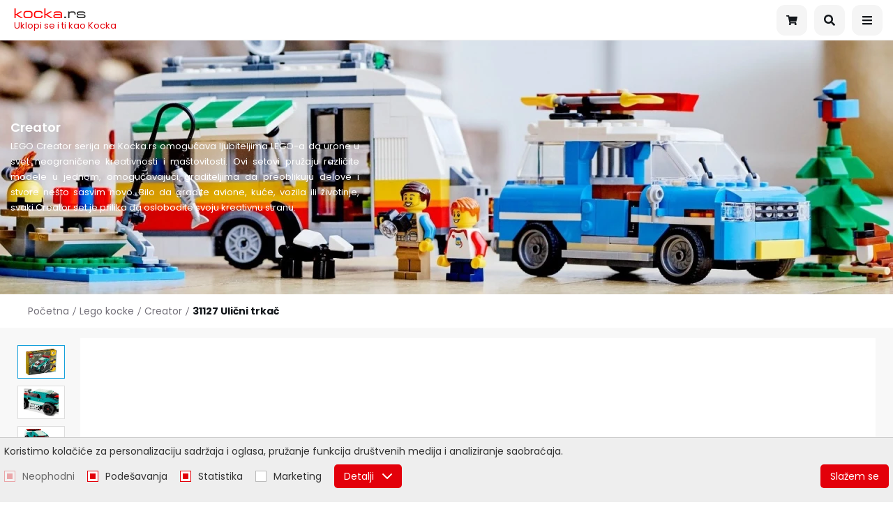

--- FILE ---
content_type: text/html; charset=UTF-8
request_url: https://kocka.rs/31127-ulicni-trkac/proizvod/3989
body_size: 15722
content:
<!DOCTYPE html>
<html lang="sr-Latn">
    <head>
        <meta charset="UTF-8">
        <meta name="viewport" content="width=device-width, initial-scale=1.0, user-scalable=no" />
        <base href="https://kocka.rs" />

        <title>31127 Ulični trkač | SR-3989 | Kocka.rs</title>

        
                                                        <meta name="description" content="31127 Ulični trkač | SR-3989 | Kocka.rs" />
                                                                <meta name="keywords" content="" />
                                                                <meta name="author" content="erdsoft.com" />
                                                                <meta name="geo.region" content="" />
                                                                <meta name="DC.title" content="31127 Ulični trkač | SR-3989 | Kocka.rs" />
                                                                <meta name="googlebot" content="noodp" />
                                                                <meta name="slurp" content="noydir" />
                                                                <meta name="msnbot" content="noodp" />
                                                                                    <meta property="og:site_name" content="Kocka.rs" />
                                                                <meta property="og:title" content="31127 Ulični trkač | SR-3989 | Kocka.rs" />
                                                                <meta property="og:type" content="article" />
                                                                <meta property="og:image:width" content="1200" />
                                                                <meta property="og:image:height" content="630" />
                                                                <meta property="og:image" content="https://kocka.rs/images/fb_default.jpg" />
                                                                <meta property="og:description" content="31127 Ulični trkač | SR-3989 | Kocka.rs" />
                                                                <meta property="og:url" content="https://kocka.rs/31127-ulicni-trkac/proizvod/3989" />
                                                                                    <meta itemprop="title" content="31127 Ulični trkač | SR-3989 | Kocka.rs" />
                                                                <meta itemprop="description" content="31127 Ulični trkač | SR-3989 | Kocka.rs" />
                                                                <meta itemprop="image" content="https://kocka.rs/images/fb_default.jpg" />
                                    
        <link rel="apple-touch-icon" sizes="60x60" href="/images/favicons/apple-touch-icon-60x60.png">
<link rel="apple-touch-icon" sizes="76x76" href="/images/favicons/apple-touch-icon-76x76.png">
<link rel="apple-touch-icon" sizes="120x120" href="/images/favicons/apple-touch-icon-120x120.png">
<link rel="apple-touch-icon" sizes="152x152" href="/images/favicons/apple-touch-icon-152x152.png">
<link rel="apple-touch-icon" sizes="180x180" href="/images/favicons/apple-touch-icon-180x180.png">
<link rel="icon" type="image/png" sizes="32x32" href="/images/favicons/favicon-32x32.png">
<link rel="icon" type="image/png" sizes="16x16" href="/images/favicons/favicon-16x16.png">
<link rel="manifest" href="/images/favicons/site.webmanifest">
<link rel="shortcut icon" href="/images/favicons/favicon.ico">
<meta name="apple-mobile-web-app-title" content="Kocka.rs">
<meta name="application-name" content="Kocka.rs">
<meta name="msapplication-TileColor" content="#ff0000">
<meta name="msapplication-TileImage" content="/images/favicons/mstile-144x144.png">
<meta name="msapplication-config" content="/images/favicons/browserconfig.xml">
<meta name="theme-color" content="#ff0000">
        
        <meta name="apple-mobile-web-app-capable" content="yes" />
        <meta name="apple-mobile-web-app-status-bar-style" content="black" />
        <meta name="google-site-verification" content="RLY7iVlnoYP9DgCeB7oiM8sUoUHD_Ccj4ORCaZHaqBg" />

        

        
        <link rel="preconnect" href="https://fonts.gstatic.com" crossorigin>
        
        <link rel="preload" as="style" href="https://fonts.googleapis.com/css2?family=Poppins:wght@300;400;500;600;700;800;900&display=swap">
        
        <link rel="stylesheet" media="print" onload="this.onload=null;this.removeAttribute('media');" href="https://fonts.googleapis.com/css2?family=Poppins:wght@300;400;500;600;700;800;900&display=swap">
        
        <noscript>
            <link rel="stylesheet" href="https://fonts.googleapis.com/css2?family=Poppins:wght@300;400;500;600;700;800;900&display=swap">
        </noscript>

        <style>
                            @charset "UTF-8";body{color:#757575}body{background:#fff;font:400 13px Poppins,sans-serif;line-height:1.3;overflow-x:hidden;padding-top:115px;-webkit-font-smoothing:antialiased;-moz-osx-font-smoothing:grayscale}@media (min-width:1295px){.header{position:fixed;top:0;left:0;width:100%;z-index:15}.header,.header__top{background-color:#fff}.header__top .page-wrapper-full-hd{display:flex;align-items:center;justify-content:space-between;height:40px;padding:0 35px}}@media (max-width:1294px){.header{background-color:#fff;border-bottom:1px solid #eee;position:fixed;top:0;left:0;width:100%;z-index:10;height:58px}.header .page-wrapper-full-hd{align-items:center;display:flex;height:100%}}@media (min-width:1295px){.nav__close{display:none}.nav__content>ul{display:flex}.nav__content>ul>li{position:relative;flex:1 1 auto}.nav__content>ul>li>a{color:#757575;display:flex;align-items:center;justify-content:center;font-size:13px;line-height:15px;margin:0 10px;text-align:center;position:relative}.nav__content>ul>li:first-child>a{margin-left:0}.nav__content>ul>li.selected>a{color:#e3000a}.nav__subnav{background-color:hsla(0,0%,100%,.95);box-shadow:0 0 13px rgba(0,0,0,.1);position:absolute;top:100%;left:0;visibility:hidden;width:200px;z-index:1;padding:10px 0;border-top:1px solid #eee}.nav__subnav ul{display:flex;flex-direction:column}.nav__subnav li{position:relative;padding:0 25px}.nav__subnav a{color:#6c747d;display:block;font-size:14px;line-height:20px;padding:8px 10px 8px 0}.nav__subnav .nav__subnav,.nav__subnav .nav__subnav .nav__subnav{top:0;left:100%}.desktop-hide{display:none!important}}@media (max-width:1294px){.nav__wrapper{background-color:hsla(0,0%,100%,.8);opacity:0;position:fixed;top:0;left:0;height:100vh;width:100vw;visibility:hidden;z-index:21}.nav__wrapper-inner{background-color:#fff;max-width:315px;position:absolute;top:0;right:0;height:100vh;width:75%;transform:translateX(150%)}.nav__close{background-color:#f5f5f5;border-radius:0 0 0 9px;border:1px solid #ccc;color:#13171b;position:absolute;top:0;right:100%;height:44px;width:44px}.nav__close .icon{height:18px;width:18px}.nav__content{box-shadow:0 0 14px 2px rgba(0,0,0,.2);overflow:auto;height:100vh;width:100%}.nav__content ul{display:flex;flex-direction:column}.nav__content li{position:relative;margin-bottom:10px}.nav__content li.selected>a{color:#e3000a}.nav__content li:first-child>a{padding-top:15px}.nav__content a{color:#333;display:block;font-size:14px;font-weight:600;line-height:18px;padding:8px 20px;position:relative;text-transform:uppercase}.nav__subnav{background-color:rgba(0,0,0,.05);height:0;overflow:hidden}.nav__subnav li{position:relative}.nav__subnav a{padding-left:30px}.nav__subnav .nav__subnav{left:100%}.nav__subnav .nav__subnav a{padding-left:40px}.nav__subnav .nav__subnav .nav__subnav a{padding-left:50px}.desktop-hide{display:block}}*,:after,:before{background-repeat:no-repeat;box-sizing:inherit}:after,:before{text-decoration:inherit;vertical-align:inherit}html{box-sizing:border-box;font-family:sans-serif;line-height:1.5;-ms-text-size-adjust:100%;-webkit-text-size-adjust:100%}header,nav{display:block}body{margin:0}nav ul{list-style:none}a{background-color:transparent;-webkit-text-decoration-skip:objects}svg{vertical-align:middle}svg{fill:currentColor}svg:not(:root){overflow:hidden}button{margin:0}button{background-color:transparent;color:inherit;font-size:inherit;line-height:inherit}button{overflow:visible}button{text-transform:none}button,html [type=button]{-webkit-appearance:button}[type=button]::-moz-focus-inner,button::-moz-focus-inner{border-style:none;padding:0}[type=button]:-moz-focusring,button:-moz-focusring{outline:ButtonText dotted 1px}::-webkit-file-upload-button{-webkit-appearance:button;font:inherit}a,button{touch-action:manipulation}*,:after,:before{box-sizing:border-box}:focus{outline:0}html{font-size:10px}button{border:none;color:#e3000a}body{background:#fff;overflow-x:hidden;padding-top:115px;-webkit-font-smoothing:antialiased;-moz-osx-font-smoothing:grayscale}@media (max-width:1294px){body{padding-top:58px}}a{color:#e3000a;text-decoration:none}button{font-family:Poppins,sans-serif}button,ul{padding:0}ul{list-style:none}ul{margin:0}.icon{display:inline-block;height:16px;width:16px;vertical-align:middle}.page-wrapper-full-hd{max-width:1920px;margin:0 auto;min-width:320px;position:relative;width:100%}@media (min-width:1920px){.page-wrapper-full-hd{margin:0 auto;padding:0;max-width:1920px;width:1920px}}body{background-color:#fff;width:100%;padding:0;margin:0 10px;overflow:visible;font:400 13px Poppins,sans-serif;color:#757575;text-align:justify;line-height:1.3}html{overflow-x:hidden}                    </style>
        <script>
            !function(a){"use strict";var b=function(b,c,d){var g,e=a.document,f=e.createElement("link");if(c)g=c;else{var h=(e.body||e.getElementsByTagName("head")[0]).childNodes;g=h[h.length-1]}var i=e.styleSheets;f.rel="stylesheet",f.href=b,f.media="only x",g.parentNode.insertBefore(f,c?g:g.nextSibling);var j=function(a){for(var b=f.href,c=i.length;c--;)if(i[c].href===b)return a();setTimeout(function(){j(a)})};return f.onloadcssdefined=j,j(function(){f.media=d||"all"}),f};"undefined"!=typeof module?module.exports=b:a.loadCSS=b}("undefined"!=typeof global?global:this);
            loadCSS('https://kocka.rs/css/main.css?id=4e5e9b9738fcb3ba1436');
                loadCSS('https://kocka.rs/css/product.css?id=f5d14eb929e8d67fc2ca');
    loadCSS('https://kocka.rs/css/home.css?id=fa1a8a664d86e6c33caa');
        </script>
        <script type="text/javascript">
            document.cookie = "cssloaded=true";
        </script>
    

        <meta name="facebook-domain-verification" content="7eja4opw9sjbhuvzlt5neap6d6djg8" />

        <meta name="csrf-token" content="b0evPzt2I2etKFAXFcJIkMqtakdyAA7L3QIMubgb" />
    </head>

    <body class=" ">
        <div class="site-wrap">
            
            <header class="header js-header">
    <div class="header__top">
        <div class="page-wrapper-full-hd">
            <div class="nav__wrapper js-nav-wrapper">
                <div class="nav__wrapper-inner js-nav">
                    <button type="button" class="nav__close js-nav-close"><svg class="icon icon--times">
                <title>Close</title>
                <use xlink:href="https://kocka.rs/images/icons.svg?id=bc1379ec9efc8df8583e#times"></use>
            </svg></button>
                    <nav class="nav__content">
                        <ul>
                            <li >
    <a href="https://kocka.rs">Početna</a>
</li>
<li class="desktop-hide">
    <a href="">Proizvodi</a>
    <div class="js-subnav nav__subnav">
        <ul>
<div>
                        <li >
                <a href="https://kocka.rs/lego-duplo/kategorija/39">Lego Duplo</a>
            </li>
                                <li>
                <a href="https://kocka.rs/lego-kocke/kategorija/1">
                    Lego kocke
                </a>
                <ul class="js-subnav nav__subnav">
                    <div>
                        <li >
                <a href="https://kocka.rs/adventski-kalendari/kategorija/86">Adventski kalendari</a>
            </li>
                                <li >
                <a href="https://kocka.rs/city/kategorija/8">City</a>
            </li>
                                <li >
                <a href="https://kocka.rs/friends/kategorija/9">Friends</a>
            </li>
                                <li >
                <a href="https://kocka.rs/arhitektura/kategorija/21">Arhitektura</a>
            </li>
                                <li >
                <a href="https://kocka.rs/creator/kategorija/12">Creator</a>
            </li>
                                <li >
                <a href="https://kocka.rs/classic/kategorija/17">Classic</a>
            </li>
                                <li >
                <a href="https://kocka.rs/disney/kategorija/27">Disney™</a>
            </li>
                                <li >
                <a href="https://kocka.rs/lego-icons/kategorija/93">Lego Icons™</a>
            </li>
                                <li >
                <a href="https://kocka.rs/ideas/kategorija/51">Ideas</a>
            </li>
                                <li >
                <a href="https://kocka.rs/jurassic-world/kategorija/74">Jurassic World™</a>
            </li>
                                <li >
                <a href="https://kocka.rs/technic/kategorija/16">Technic</a>
            </li>
                                <li >
                <a href="https://kocka.rs/power-functions/kategorija/101">Power Functions</a>
            </li>
                                <li >
                <a href="https://kocka.rs/minecraft/kategorija/28">Minecraft™</a>
            </li>
                                <li >
                <a href="https://kocka.rs/harry-potter/kategorija/78">Harry Potter</a>
            </li>
                                <li >
                <a href="https://kocka.rs/star-wars/kategorija/6">Star Wars™</a>
            </li>
                                <li >
                <a href="https://kocka.rs/ninjago/kategorija/19">Ninjago®</a>
            </li>
                                <li >
                <a href="https://kocka.rs/super-heroji/kategorija/18">Super Heroji</a>
            </li>
                                <li >
                <a href="https://kocka.rs/marvel-spidey/kategorija/106">Marvel Spidey</a>
            </li>
                                <li >
                <a href="https://kocka.rs/sampioni-brzine/kategorija/29">Šampioni brzine</a>
            </li>
                                <li >
                <a href="https://kocka.rs/super-mario/kategorija/97">Super Mario</a>
            </li>
                                <li >
                <a href="https://kocka.rs/bluey/kategorija/120">Bluey™</a>
            </li>
                                <li >
                <a href="https://kocka.rs/malci/kategorija/114">Malci</a>
            </li>
                                <li >
                <a href="https://kocka.rs/lego-art/kategorija/98">Lego Art</a>
            </li>
                                <li >
                <a href="https://kocka.rs/avatar/kategorija/105">Avatar</a>
            </li>
                                <li >
                <a href="https://kocka.rs/lego-sonic/kategorija/107">Lego Sonic</a>
            </li>
                                <li >
                <a href="https://kocka.rs/lego-indiana-jones/kategorija/109">LEGO® Indiana Jones™</a>
            </li>
                                <li >
                <a href="https://kocka.rs/lego-gabby-s-dollhouse/kategorija/108">LEGO® Gabby&#039;s Dollhouse</a>
            </li>
                                <li >
                <a href="https://kocka.rs/lego-fortnite/kategorija/116">LEGO® Fortnite</a>
            </li>
                                <li >
                <a href="https://kocka.rs/wicked/kategorija/115">Wicked</a>
            </li>
                                <li >
                <a href="https://kocka.rs/lego-dreamzzz/kategorija/117">LEGO® DREAMZzz™</a>
            </li>
                                <li >
                <a href="https://kocka.rs/vidiyo/kategorija/102">Vidiyo</a>
            </li>
                                <li >
                <a href="https://kocka.rs/lego-one-piece/kategorija/122">LEGO® ONE PIECE</a>
            </li>
                                <li >
                <a href="https://kocka.rs/lego-animal-crossing/kategorija/121">LEGO® Animal Crossing™</a>
            </li>
                                <li >
                <a href="https://kocka.rs/lego-horizon-adventures/kategorija/118">LEGO® Horizon Adventures™</a>
            </li>
                                <li >
                <a href="https://kocka.rs/lego-minifigure/kategorija/119">LEGO minifigure</a>
            </li>
            </div>
                </ul>
            </li>
                                <li >
                <a href="https://kocka.rs/proizvodi/rasprodato">Rasprodato</a>
            </li>
            </div>
        </ul>
    </div>
</li>

    <li >
        <a href="https://kocka.rs/o-nama.html">O nama</a>
    </li>
<li >
    <a href="https://kocka.rs/blog">Blog</a>
</li>
    <li >
        <a href="https://kocka.rs/kako-kupiti-online.html">Kako kupiti ONLINE</a>
    </li>
    <li >
        <a href="https://kocka.rs/isporuka.html">Informacije o isporuci</a>
    </li>
<li >
    <a href="https://kocka.rs/kontakt">Kontakt</a>
</li>
<li >
    <a href="https://kocka.rs/katalozi">Katalozi <svg class="icon icon--pdf">
                <title>pdf</title>
                <use xlink:href="https://kocka.rs/images/icons.svg?id=bc1379ec9efc8df8583e#pdf"></use>
            </svg></a>
</li>

<li class="desktop-hide">
    <a href="javascript:void(0);" data-modal-href="https://kocka.rs/wishlist" data-modal-width="1200" class="js-trigger-modal">Lista želja</a>
</li>

    <li class="desktop-hide">
        <a href="javascript: void(0);" data-modal-href="https://kocka.rs/login" class="header-widget js-trigger-modal">Prijavi se</a>
    </li>

    <li class="desktop-hide">
        <a href="javascript: void(0);" data-modal-href="https://kocka.rs/register" class="header-widget js-trigger-modal">Registruj se</a>
    </li>

    <li class="desktop-hide"><a href="tel:+38163570999">+381 63 570 999</a></li>
                        </ul>
                    </nav> <!-- .nav__content -->
                </div>
            </div> <!-- .nav__wrapper -->

                            <div class="header__phone">
                    <strong>Naručite telefonom:</strong>
                    <a href="tel:+38163570999">+381 63 570 999</a>
                </div>
                    </div>
    </div>

    <div class="header__bottom">
        <div class="page-wrapper-full-hd">
            <a href="https://kocka.rs" class="header__logo">
                
                <img class="mobile-hide" src="https://kocka.rs/images/kockars_logo-new-white.png" alt="Kocka.rs" />
                <img class="desktop-hide" src="https://kocka.rs/images/kockars_logo.png" alt="Kocka.rs" />
                <span>Uklopi se i ti kao Kocka</span>
            </a>

            <div class="header__buttons">
                                <a href="https://kocka.rs/cart" class="header__button"><svg class="icon icon--shopping-cart">
                
                <use xlink:href="https://kocka.rs/images/icons.svg?id=bc1379ec9efc8df8583e#shopping-cart"></use>
            </svg></a>
                <button type="button" class="header__button js-open-search"><svg class="icon icon--search">
                <title>search</title>
                <use xlink:href="https://kocka.rs/images/icons.svg?id=bc1379ec9efc8df8583e#search"></use>
            </svg></button>
                <button type="button" class="header__button desktop-hide js-open-mobile-nav"><svg class="icon icon--bars">
                <title>menu</title>
                <use xlink:href="https://kocka.rs/images/icons.svg?id=bc1379ec9efc8df8583e#bars"></use>
            </svg></button>
            </div>

            <ul class="header-nav">
                <li>
                    <a href="javascript:void(0);">Teme</a>
                    <div class="js-subnav header-nav__subnav">
        <ul>
<div>
                        <li >
                <a href="https://kocka.rs/lego-duplo/kategorija/39">Lego Duplo</a>
            </li>
                                <li>
                <a href="https://kocka.rs/lego-kocke/kategorija/1">
                    Lego kocke
                </a>
                <ul class="js-subnav header-nav__subnav">
                    <div>
                        <li >
                <a href="https://kocka.rs/adventski-kalendari/kategorija/86">Adventski kalendari</a>
            </li>
                                <li >
                <a href="https://kocka.rs/city/kategorija/8">City</a>
            </li>
                                <li >
                <a href="https://kocka.rs/friends/kategorija/9">Friends</a>
            </li>
                                <li >
                <a href="https://kocka.rs/arhitektura/kategorija/21">Arhitektura</a>
            </li>
                                <li >
                <a href="https://kocka.rs/creator/kategorija/12">Creator</a>
            </li>
                                <li >
                <a href="https://kocka.rs/classic/kategorija/17">Classic</a>
            </li>
                                <li >
                <a href="https://kocka.rs/disney/kategorija/27">Disney™</a>
            </li>
                                <li >
                <a href="https://kocka.rs/lego-icons/kategorija/93">Lego Icons™</a>
            </li>
                                <li >
                <a href="https://kocka.rs/ideas/kategorija/51">Ideas</a>
            </li>
                                <li >
                <a href="https://kocka.rs/jurassic-world/kategorija/74">Jurassic World™</a>
            </li>
                                <li >
                <a href="https://kocka.rs/technic/kategorija/16">Technic</a>
            </li>
                                <li >
                <a href="https://kocka.rs/power-functions/kategorija/101">Power Functions</a>
            </li>
                                <li >
                <a href="https://kocka.rs/minecraft/kategorija/28">Minecraft™</a>
            </li>
                                <li >
                <a href="https://kocka.rs/harry-potter/kategorija/78">Harry Potter</a>
            </li>
                                <li >
                <a href="https://kocka.rs/star-wars/kategorija/6">Star Wars™</a>
            </li>
                                <li >
                <a href="https://kocka.rs/ninjago/kategorija/19">Ninjago®</a>
            </li>
                                <li >
                <a href="https://kocka.rs/super-heroji/kategorija/18">Super Heroji</a>
            </li>
                                <li >
                <a href="https://kocka.rs/marvel-spidey/kategorija/106">Marvel Spidey</a>
            </li>
                                <li >
                <a href="https://kocka.rs/sampioni-brzine/kategorija/29">Šampioni brzine</a>
            </li>
                                <li >
                <a href="https://kocka.rs/super-mario/kategorija/97">Super Mario</a>
            </li>
                                <li >
                <a href="https://kocka.rs/bluey/kategorija/120">Bluey™</a>
            </li>
                                <li >
                <a href="https://kocka.rs/malci/kategorija/114">Malci</a>
            </li>
                                <li >
                <a href="https://kocka.rs/lego-art/kategorija/98">Lego Art</a>
            </li>
                                <li >
                <a href="https://kocka.rs/avatar/kategorija/105">Avatar</a>
            </li>
                                <li >
                <a href="https://kocka.rs/lego-sonic/kategorija/107">Lego Sonic</a>
            </li>
                                <li >
                <a href="https://kocka.rs/lego-indiana-jones/kategorija/109">LEGO® Indiana Jones™</a>
            </li>
                                <li >
                <a href="https://kocka.rs/lego-gabby-s-dollhouse/kategorija/108">LEGO® Gabby&#039;s Dollhouse</a>
            </li>
                                <li >
                <a href="https://kocka.rs/lego-fortnite/kategorija/116">LEGO® Fortnite</a>
            </li>
                                <li >
                <a href="https://kocka.rs/wicked/kategorija/115">Wicked</a>
            </li>
                                <li >
                <a href="https://kocka.rs/lego-dreamzzz/kategorija/117">LEGO® DREAMZzz™</a>
            </li>
                                <li >
                <a href="https://kocka.rs/vidiyo/kategorija/102">Vidiyo</a>
            </li>
                                <li >
                <a href="https://kocka.rs/lego-one-piece/kategorija/122">LEGO® ONE PIECE</a>
            </li>
                                <li >
                <a href="https://kocka.rs/lego-animal-crossing/kategorija/121">LEGO® Animal Crossing™</a>
            </li>
                                <li >
                <a href="https://kocka.rs/lego-horizon-adventures/kategorija/118">LEGO® Horizon Adventures™</a>
            </li>
                                <li >
                <a href="https://kocka.rs/lego-minifigure/kategorija/119">LEGO minifigure</a>
            </li>
            </div>
                </ul>
            </li>
                                <li >
                <a href="https://kocka.rs/proizvodi/rasprodato">Rasprodato</a>
            </li>
            </div>
        </ul>
    </div>
                </li>
                                    <li>
                        <a href="javascript:void(0);">Po uzrastu</a>
                        <div class="js-subnav header-nav__subnav">
                            <ul>
                                <div>
                                                                            <li><a href="https://kocka.rs/proizvodi/po-uzrastu/1.5+">1.5+</a></li>
                                                                            <li><a href="https://kocka.rs/proizvodi/po-uzrastu/2+">2+</a></li>
                                                                            <li><a href="https://kocka.rs/proizvodi/po-uzrastu/3+">3+</a></li>
                                                                            <li><a href="https://kocka.rs/proizvodi/po-uzrastu/4+">4+</a></li>
                                                                            <li><a href="https://kocka.rs/proizvodi/po-uzrastu/5+">5+</a></li>
                                                                            <li><a href="https://kocka.rs/proizvodi/po-uzrastu/6+">6+</a></li>
                                                                            <li><a href="https://kocka.rs/proizvodi/po-uzrastu/7+">7+</a></li>
                                                                            <li><a href="https://kocka.rs/proizvodi/po-uzrastu/8+">8+</a></li>
                                                                            <li><a href="https://kocka.rs/proizvodi/po-uzrastu/9+">9+</a></li>
                                                                            <li><a href="https://kocka.rs/proizvodi/po-uzrastu/10+">10+</a></li>
                                                                            <li><a href="https://kocka.rs/proizvodi/po-uzrastu/11+">11+</a></li>
                                                                            <li><a href="https://kocka.rs/proizvodi/po-uzrastu/12+">12+</a></li>
                                                                            <li><a href="https://kocka.rs/proizvodi/po-uzrastu/13+">13+</a></li>
                                                                            <li><a href="https://kocka.rs/proizvodi/po-uzrastu/14+">14+</a></li>
                                                                            <li><a href="https://kocka.rs/proizvodi/po-uzrastu/16+">16+</a></li>
                                                                            <li><a href="https://kocka.rs/proizvodi/po-uzrastu/18+">18+</a></li>
                                                                    </div>
                            </ul>
                        </div>
                    </li>
                
                
                <li >
                    <a href="https://kocka.rs/proizvodi/specijalna-ponuda">Ekskluziv</a>
                </li>
                <li >
                    <a href="https://kocka.rs/proizvodi/novo">Novo</a>
                </li>
                                    <li >
                        <a href="https://kocka.rs/proizvodi/akcije">Akcije</a>
                    </li>
                            </ul>

            <div class="header__search js-open-search">
                <span>Pretraga...</span>
                <svg class="icon icon--search">
                
                <use xlink:href="https://kocka.rs/images/icons.svg?id=bc1379ec9efc8df8583e#search"></use>
            </svg>            </div>

            <div class="header__widgets">
                <a href="javascript:void(0);" data-modal-href="https://kocka.rs/wishlist" data-modal-width="1200" class="header-widget js-trigger-modal">
                    <img src="images/wishlist.png" alt="Lista želja" width="35" height="33" />
                    Lista želja
                </a>

                                    <a href="javascript: void(0);" data-modal-href="https://kocka.rs/login" class="header-widget js-trigger-modal">
                        <img src="images/account.png" alt="Prijava" width="30" height="33" />
                        Prijava
                    </a>

                    <a href="javascript: void(0);" data-modal-href="https://kocka.rs/register" class="header-widget js-trigger-modal">
                        <img src="images/account.png" alt="Registracija" width="30" height="33" />
                        Registracija
                    </a>
                
                
                <div class="header-widget js-trigger-widget-dropdown js-cart-widget">
    <img src="images/cart.png" alt="KORPA" width="25" height="33" />
    KORPA (<span class="number js-cart-quantity">0</span>)
    <div class="header-widget__dropdown header-widget__dropdown--cart js-widget-dropdown js-cart-widget-body" data-url="https://kocka.rs/cart/cart-item">
            <div class="header-widget__sum">Korpa je prazna.</div>
    </div>
</div>
            </div>
        </div>
    </div>
</header>

<div class="search-overlay js-search">
    <form action="" method="get" class="search-form">
        <select id="js-search-select" name="keyword" class="search-form__input js-select js-search-select" data-theme="default search-select" data-template-result="search" data-minimum-input-length="1" data-placeholder="Pretraga&hellip;" style="width: 100%;" data-url="https://kocka.rs/proizvodi/pretraga?ajax=1" data-redirect="pretty_url">
        </select>
    </form>
    <button type="button" class="overlay__close js-overlay-close"><svg class="icon icon--close">
                <title>Bezárás</title>
                <use xlink:href="https://kocka.rs/images/icons.svg?id=bc1379ec9efc8df8583e#close"></use>
            </svg></button>
</div>
                        

            
                <section class="cover">
        <div class="cover__image">
            <picture class=" ">
        
                    
            <source data-srcset="https://kocka.rs/files/webshop_categories/0/1/2/12/_thumb/12-creator-3-resized_webp.webp?v=1610403884" srcset="https://kocka.rs/images/blank.png" type="image/webp" />
            <img class="lazyload " data-src="https://kocka.rs/files/webshop_categories/0/1/2/12/_thumb/12-creator-3-resized_jpg.jpg?v=1610403884" src="https://kocka.rs/images/blank.png" alt="Creator" />
                    </picture>


        </div>
        <div class="cover__content">
            
                            <div class="cover__title">Creator</div>
                        <div class="cover__text plain-text">
                
                <p>LEGO Creator serija na Kocka.rs omogućava ljubiteljima LEGO-a da urone u svet neograničene kreativnosti i maštovitosti. Ovi setovi pružaju različite modele u jednom, omogućavajući graditeljima da preoblikuju delove i stvore nešto sasvim novo. Bilo da gradite avione, kuće, vozila ili životinje, svaki Creator set je prilika da oslobodite svoju kreativnu stranu.</p>
            </div>
        </div>
    </section>

    <div class="page-wrapper">
        <section class="breadcrumbs ml-25">
            <a href="https://kocka.rs">Početna</a>
                                                <a href="https://kocka.rs/lego-kocke/kategorija/1">Lego kocke</a>
                                                                <a href="https://kocka.rs/creator/kategorija/12">Creator</a>
                                                                <span>31127 Ulični trkač</span>
                                    </section>
    </div>

    <section class="cols product page-wrapper">
        <div class="col-xl-8">
            <div class="product__carousels">
                                    <div class="js-product-thumbs product__thumbs loading">
                                                    <div class="product__thumb">
                                <picture class=" ">
        
                    
            <source data-srcset="https://kocka.rs/files/products/9/8/9/3989/_thumb/3989-jo-thumb_webp.webp?v=1646937985" srcset="https://kocka.rs/images/blank.png" type="image/webp" />
            <img class="lazyload " data-src="https://kocka.rs/files/products/9/8/9/3989/_thumb/3989-jo-thumb_jpg.jpg?v=1646937985" src="https://kocka.rs/images/blank.png" alt="" />
                    </picture>


                            </div>
                                                    <div class="product__thumb">
                                <picture class=" ">
        
                    
            <source data-srcset="https://kocka.rs/files/products/9/8/9/3989/_thumb/3989-31127-alt2-thumb_webp.webp?v=1646937985" srcset="https://kocka.rs/images/blank.png" type="image/webp" />
            <img class="lazyload " data-src="https://kocka.rs/files/products/9/8/9/3989/_thumb/3989-31127-alt2-thumb_jpg.jpg?v=1646937985" src="https://kocka.rs/images/blank.png" alt="" />
                    </picture>


                            </div>
                                                    <div class="product__thumb">
                                <picture class=" ">
        
                    
            <source data-srcset="https://kocka.rs/files/products/9/8/9/3989/_thumb/3989-31127-alt3-thumb_webp.webp?v=1646937961" srcset="https://kocka.rs/images/blank.png" type="image/webp" />
            <img class="lazyload " data-src="https://kocka.rs/files/products/9/8/9/3989/_thumb/3989-31127-alt3-thumb_jpg.jpg?v=1646937961" src="https://kocka.rs/images/blank.png" alt="" />
                    </picture>


                            </div>
                                                    <div class="product__thumb">
                                <picture class=" ">
        
                    
            <source data-srcset="https://kocka.rs/files/products/9/8/9/3989/_thumb/3989-31127-alt4-thumb_webp.webp?v=1646937961" srcset="https://kocka.rs/images/blank.png" type="image/webp" />
            <img class="lazyload " data-src="https://kocka.rs/files/products/9/8/9/3989/_thumb/3989-31127-alt4-thumb_jpg.jpg?v=1646937961" src="https://kocka.rs/images/blank.png" alt="" />
                    </picture>


                            </div>
                                                    <div class="product__thumb">
                                <picture class=" ">
        
                    
            <source data-srcset="https://kocka.rs/files/products/9/8/9/3989/_thumb/3989-31127-alt5-thumb_webp.webp?v=1646937961" srcset="https://kocka.rs/images/blank.png" type="image/webp" />
            <img class="lazyload " data-src="https://kocka.rs/files/products/9/8/9/3989/_thumb/3989-31127-alt5-thumb_jpg.jpg?v=1646937961" src="https://kocka.rs/images/blank.png" alt="" />
                    </picture>


                            </div>
                                                    <div class="product__thumb">
                                <picture class=" ">
        
                    
            <source data-srcset="https://kocka.rs/files/products/9/8/9/3989/_thumb/3989-31127-alt6-thumb_webp.webp?v=1646937961" srcset="https://kocka.rs/images/blank.png" type="image/webp" />
            <img class="lazyload " data-src="https://kocka.rs/files/products/9/8/9/3989/_thumb/3989-31127-alt6-thumb_jpg.jpg?v=1646937961" src="https://kocka.rs/images/blank.png" alt="" />
                    </picture>


                            </div>
                                                    <div class="product__thumb">
                                <picture class=" ">
        
                    
            <source data-srcset="https://kocka.rs/files/products/9/8/9/3989/_thumb/3989-31127-alt8-thumb_webp.webp?v=1646937985" srcset="https://kocka.rs/images/blank.png" type="image/webp" />
            <img class="lazyload " data-src="https://kocka.rs/files/products/9/8/9/3989/_thumb/3989-31127-alt8-thumb_jpg.jpg?v=1646937985" src="https://kocka.rs/images/blank.png" alt="" />
                    </picture>


                            </div>
                                                    <div class="product__thumb">
                                <picture class=" ">
        
                    
            <source data-srcset="https://kocka.rs/files/products/9/8/9/3989/_thumb/3989-31127-alt7-thumb_webp.webp?v=1646937985" srcset="https://kocka.rs/images/blank.png" type="image/webp" />
            <img class="lazyload " data-src="https://kocka.rs/files/products/9/8/9/3989/_thumb/3989-31127-alt7-thumb_jpg.jpg?v=1646937985" src="https://kocka.rs/images/blank.png" alt="" />
                    </picture>


                            </div>
                                            </div>
                
                <div class="product__images  js-product-images js-lightgallery loading ">
                                            <a href="https://kocka.rs/files/products/9/8/9/3989/_thumb/3989-jo-fullsize_jpg.jpg" data-exThumbImage="https://kocka.rs/files/products/9/8/9/3989/_thumb/3989-jo-thumb_jpg.jpg" class="product__item js-lightgallery-item flex-center">
                            <div class="product__image">
                                <picture class=" ">
        
                    
            <source data-srcset="https://kocka.rs/files/products/9/8/9/3989/_thumb/3989-jo-medium_webp.webp?v=1646937985" srcset="https://kocka.rs/images/blank.png" type="image/webp" />
            <img class="lazyload " data-src="https://kocka.rs/files/products/9/8/9/3989/_thumb/3989-jo-medium_jpg.jpg?v=1646937985" src="https://kocka.rs/images/blank.png" alt="" />
                    </picture>


                            </div>
                            <div class="product__images-zoom"><svg class="icon icon--search-plus">
                
                <use xlink:href="https://kocka.rs/images/icons.svg?id=bc1379ec9efc8df8583e#search-plus"></use>
            </svg></div>
                        </a>
                                            <a href="https://kocka.rs/files/products/9/8/9/3989/_thumb/3989-31127-alt2-fullsize_jpg.jpg" data-exThumbImage="https://kocka.rs/files/products/9/8/9/3989/_thumb/3989-31127-alt2-thumb_jpg.jpg" class="product__item js-lightgallery-item flex-center">
                            <div class="product__image">
                                <picture class=" ">
        
                    
            <source data-srcset="https://kocka.rs/files/products/9/8/9/3989/_thumb/3989-31127-alt2-medium_webp.webp?v=1646937985" srcset="https://kocka.rs/images/blank.png" type="image/webp" />
            <img class="lazyload " data-src="https://kocka.rs/files/products/9/8/9/3989/_thumb/3989-31127-alt2-medium_jpg.jpg?v=1646937985" src="https://kocka.rs/images/blank.png" alt="" />
                    </picture>


                            </div>
                            <div class="product__images-zoom"><svg class="icon icon--search-plus">
                
                <use xlink:href="https://kocka.rs/images/icons.svg?id=bc1379ec9efc8df8583e#search-plus"></use>
            </svg></div>
                        </a>
                                            <a href="https://kocka.rs/files/products/9/8/9/3989/_thumb/3989-31127-alt3-fullsize_jpg.jpg" data-exThumbImage="https://kocka.rs/files/products/9/8/9/3989/_thumb/3989-31127-alt3-thumb_jpg.jpg" class="product__item js-lightgallery-item flex-center">
                            <div class="product__image">
                                <picture class=" ">
        
                    
            <source data-srcset="https://kocka.rs/files/products/9/8/9/3989/_thumb/3989-31127-alt3-medium_webp.webp?v=1646937961" srcset="https://kocka.rs/images/blank.png" type="image/webp" />
            <img class="lazyload " data-src="https://kocka.rs/files/products/9/8/9/3989/_thumb/3989-31127-alt3-medium_jpg.jpg?v=1646937961" src="https://kocka.rs/images/blank.png" alt="" />
                    </picture>


                            </div>
                            <div class="product__images-zoom"><svg class="icon icon--search-plus">
                
                <use xlink:href="https://kocka.rs/images/icons.svg?id=bc1379ec9efc8df8583e#search-plus"></use>
            </svg></div>
                        </a>
                                            <a href="https://kocka.rs/files/products/9/8/9/3989/_thumb/3989-31127-alt4-fullsize_jpg.jpg" data-exThumbImage="https://kocka.rs/files/products/9/8/9/3989/_thumb/3989-31127-alt4-thumb_jpg.jpg" class="product__item js-lightgallery-item flex-center">
                            <div class="product__image">
                                <picture class=" ">
        
                    
            <source data-srcset="https://kocka.rs/files/products/9/8/9/3989/_thumb/3989-31127-alt4-medium_webp.webp?v=1646937961" srcset="https://kocka.rs/images/blank.png" type="image/webp" />
            <img class="lazyload " data-src="https://kocka.rs/files/products/9/8/9/3989/_thumb/3989-31127-alt4-medium_jpg.jpg?v=1646937961" src="https://kocka.rs/images/blank.png" alt="" />
                    </picture>


                            </div>
                            <div class="product__images-zoom"><svg class="icon icon--search-plus">
                
                <use xlink:href="https://kocka.rs/images/icons.svg?id=bc1379ec9efc8df8583e#search-plus"></use>
            </svg></div>
                        </a>
                                            <a href="https://kocka.rs/files/products/9/8/9/3989/_thumb/3989-31127-alt5-fullsize_jpg.jpg" data-exThumbImage="https://kocka.rs/files/products/9/8/9/3989/_thumb/3989-31127-alt5-thumb_jpg.jpg" class="product__item js-lightgallery-item flex-center">
                            <div class="product__image">
                                <picture class=" ">
        
                    
            <source data-srcset="https://kocka.rs/files/products/9/8/9/3989/_thumb/3989-31127-alt5-medium_webp.webp?v=1646937961" srcset="https://kocka.rs/images/blank.png" type="image/webp" />
            <img class="lazyload " data-src="https://kocka.rs/files/products/9/8/9/3989/_thumb/3989-31127-alt5-medium_jpg.jpg?v=1646937961" src="https://kocka.rs/images/blank.png" alt="" />
                    </picture>


                            </div>
                            <div class="product__images-zoom"><svg class="icon icon--search-plus">
                
                <use xlink:href="https://kocka.rs/images/icons.svg?id=bc1379ec9efc8df8583e#search-plus"></use>
            </svg></div>
                        </a>
                                            <a href="https://kocka.rs/files/products/9/8/9/3989/_thumb/3989-31127-alt6-fullsize_jpg.jpg" data-exThumbImage="https://kocka.rs/files/products/9/8/9/3989/_thumb/3989-31127-alt6-thumb_jpg.jpg" class="product__item js-lightgallery-item flex-center">
                            <div class="product__image">
                                <picture class=" ">
        
                    
            <source data-srcset="https://kocka.rs/files/products/9/8/9/3989/_thumb/3989-31127-alt6-medium_webp.webp?v=1646937961" srcset="https://kocka.rs/images/blank.png" type="image/webp" />
            <img class="lazyload " data-src="https://kocka.rs/files/products/9/8/9/3989/_thumb/3989-31127-alt6-medium_jpg.jpg?v=1646937961" src="https://kocka.rs/images/blank.png" alt="" />
                    </picture>


                            </div>
                            <div class="product__images-zoom"><svg class="icon icon--search-plus">
                
                <use xlink:href="https://kocka.rs/images/icons.svg?id=bc1379ec9efc8df8583e#search-plus"></use>
            </svg></div>
                        </a>
                                            <a href="https://kocka.rs/files/products/9/8/9/3989/_thumb/3989-31127-alt8-fullsize_jpg.jpg" data-exThumbImage="https://kocka.rs/files/products/9/8/9/3989/_thumb/3989-31127-alt8-thumb_jpg.jpg" class="product__item js-lightgallery-item flex-center">
                            <div class="product__image">
                                <picture class=" ">
        
                    
            <source data-srcset="https://kocka.rs/files/products/9/8/9/3989/_thumb/3989-31127-alt8-medium_webp.webp?v=1646937985" srcset="https://kocka.rs/images/blank.png" type="image/webp" />
            <img class="lazyload " data-src="https://kocka.rs/files/products/9/8/9/3989/_thumb/3989-31127-alt8-medium_jpg.jpg?v=1646937985" src="https://kocka.rs/images/blank.png" alt="" />
                    </picture>


                            </div>
                            <div class="product__images-zoom"><svg class="icon icon--search-plus">
                
                <use xlink:href="https://kocka.rs/images/icons.svg?id=bc1379ec9efc8df8583e#search-plus"></use>
            </svg></div>
                        </a>
                                            <a href="https://kocka.rs/files/products/9/8/9/3989/_thumb/3989-31127-alt7-fullsize_jpg.jpg" data-exThumbImage="https://kocka.rs/files/products/9/8/9/3989/_thumb/3989-31127-alt7-thumb_jpg.jpg" class="product__item js-lightgallery-item flex-center">
                            <div class="product__image">
                                <picture class=" ">
        
                    
            <source data-srcset="https://kocka.rs/files/products/9/8/9/3989/_thumb/3989-31127-alt7-medium_webp.webp?v=1646937985" srcset="https://kocka.rs/images/blank.png" type="image/webp" />
            <img class="lazyload " data-src="https://kocka.rs/files/products/9/8/9/3989/_thumb/3989-31127-alt7-medium_jpg.jpg?v=1646937985" src="https://kocka.rs/images/blank.png" alt="" />
                    </picture>


                            </div>
                            <div class="product__images-zoom"><svg class="icon icon--search-plus">
                
                <use xlink:href="https://kocka.rs/images/icons.svg?id=bc1379ec9efc8df8583e#search-plus"></use>
            </svg></div>
                        </a>
                                    </div>
            </div>
        </div>

        <div class="col-xl-4">
            <div class="product__info">
                <div class="product__badges ">
                                                                                    <div class="product__badge text-center">-15%</div>
                                    </div>

                                    <a href="https://kocka.rs/lego/marka/1" class="product__logo">
                        <img src="https://kocka.rs/files/brands/0/0/1/1/_thumb/1-20171019103724-59e86444d36bf-lego-logosvg-resize_jpg.jpg" alt="Lego" />
                    </a>
                
                <h1 class="product__title">31127 Ulični trkač</h1>
                <div class="mb-10 flex-center-between">
                    <div class="product__code">Šifra proizvoda: cr31127</div>
                                            <div class="product__stock">Besplatna dostava: <svg class="icon icon--close">
                
                <use xlink:href="https://kocka.rs/images/icons.svg?id=bc1379ec9efc8df8583e#close"></use>
            </svg></div>
                                    </div>

                                    <div class="product__price">Stara cena: <s>2.400 RSD</s></div>
                                <div class="product__price">MP cena: <span>2.040 RSD</span></div>

                                    
                    <div class="discount__dates mb-20">
                                                    Akcija počela od: 10.01.2026. i traje do 31.01.2026.
                                            </div>
                
                                    <div class="product__price"><span><small>Ovaj proizvod je rasprodat</small></span></div>
                
                                    <p class="mt-20">Vreme isporuke: do 5 radnih dana</p>
                
                <div class="flex-center-between mb-10 mt-15 pb-10" style="border-bottom: 1px solid #ddd;">
                    <div class="product__wishlist flex-center js-products-wishlist " data-href="https://kocka.rs/add-to-wishlist/3989">
                         <svg class="icon icon--heart-empty">
                
                <use xlink:href="https://kocka.rs/images/icons.svg?id=bc1379ec9efc8df8583e#heart-empty"></use>
            </svg>                     </div>

                    <div class="product__sharing">
                        <span class="mr-10">Podeli:</span>
                        <a class="sharing__button sharing__button--facebook" href="https://facebook.com/sharer/sharer.php?u=https://kocka.rs/31127-ulicni-trkac/proizvod/3989" target="_blank" aria-label="" onclick="window.open(this.href,'','scrollbars=yes,menubar=no,width=700,height=600,resizable=yes,toolbar=no,location=no,status=no'); return false;" rel="noopener">
    <svg class="icon icon--facebook">
                <title>Facebook</title>
                <use xlink:href="https://kocka.rs/images/icons.svg?id=bc1379ec9efc8df8583e#facebook"></use>
            </svg></a>

<a class="sharing__button sharing__button--twitter" href="https://twitter.com/intent/tweet/?text=31127+Uli%C4%8Dni+trka%C4%8D+%7C+SR-3989+%7C+Kocka.rs&amp;url=https://kocka.rs/31127-ulicni-trkac/proizvod/3989" target="_blank" aria-label="" onclick="window.open(this.href,'','scrollbars=yes,menubar=no,width=700,height=600,resizable=yes,toolbar=no,location=no,status=no'); return false;" rel="noopener">
    <svg class="icon icon--twitter">
                <title>twitter</title>
                <use xlink:href="https://kocka.rs/images/icons.svg?id=bc1379ec9efc8df8583e#twitter"></use>
            </svg></a>





<a class="sharing__button sharing__button--email" href="mailto:?subject=31127 Ulični trkač | SR-3989 | Kocka.rs&amp;body=https://kocka.rs/31127-ulicni-trkac/proizvod/3989" target="_self" aria-label="" rel="noopener">
    <svg class="icon icon--envelope">
                <title>envelope</title>
                <use xlink:href="https://kocka.rs/images/icons.svg?id=bc1379ec9efc8df8583e#envelope"></use>
            </svg></a>
                    </div>

                </div>

                
                                    <div class="product__shipping">
                        Isporuka je besplatna <br />
                        iznad vrednosti <br />
                        <span>4.000</span> RSD
                        <img src="images/delivery-truck.png" alt="Besplatna isporuka" />

                                                    <div class="product__shipping-bottom">
                                Treba još da naručite u vrednosti <strong>4.000</strong> dinara, <br />
                                da bi vaša isporuka bila besplatna!
                            </div>
                                            </div>
                            </div>
        </div>
    </section>

    <section class="featured-data page-wrapper flex-center section">
        
                    <div class="featured-data__item">
                <div class="featured-data__icon">
                    <img src="images/age.png" alt="Godina" />
                </div>
                <div class="featured-data__data">7+</div>
                <div class="featured-data__label">Godina</div>
            </div>
                            <div class="featured-data__item">
                <div class="featured-data__icon">
                    <img src="images/lego.png" alt="Komada" />
                </div>
                <div class="featured-data__data">258</div>
                <div class="featured-data__label">Komada</div>
            </div>
                            <div class="featured-data__item">
                <div class="featured-data__icon">
                    <img src="images/scale.png" alt="Kilograma" />
                </div>
                <div class="featured-data__data">0.42</div>
                <div class="featured-data__label">Kilograma</div>
            </div>
                <div class="featured-data__item">
            <div class="featured-data__icon">
                <img src="images/hash.png" alt="Šifra" />
            </div>
            <div class="featured-data__data">cr31127</div>
            <div class="featured-data__label">Šifra</div>
        </div>
    </section>

    <section class="product__specification section">
        <div class="page-wrapper cols">
            <div class="col-md-6">
                <div class="section__title">Specifikacija</div>

                <div class="product__params">
                                                                                                                                                                        
                                                                        <div class="product__param">
                                <span class="product__param--label">Naziv proizvođača: </span><span>Lego</span>
                            </div>
                                                                            <div class="product__param">
                                <span class="product__param--label">Sedište proizvođača: </span><span>LEGO Group, DK-7190 Billund, Danska</span>
                            </div>
                                                                                                    <div class="product__param">
                                <span class="product__param--label">Bruto težina: </span><span>0.42kg</span>
                            </div>
                                                                            <div class="product__param">
                                <span class="product__param--label">Marka proizvoda: </span>Lego</span>
                            </div>
                        
                                                
                                                                                                
                                                    <div class="product__param">
                                <span class="product__param--label">EAN kod: </span><span>5702017117430</span>
                            </div>
                                                
                                                    <div class="product__param">
                                <span class="product__param--label">Hemijski sastav: </span><span>Polyethylene, Akrilnitril-butaden-sterol</span>
                            </div>
                                                                            <div class="product__param">
                                <span class="product__param--label">Sirovinski sastav: </span><span>Plastika, kartonska ambalaža</span>
                            </div>
                        
                                                    <div class="product__param product__param--images">
                                                                                                    <div class="product__param-image">
                                        <img src="images/ce.png" alt="European conformity">
                                    </div>
                                                            </div>
                                            
                                    </div>
            </div>

            <div class="col-md-6">
                
                
            </div>
        </div>
    </section>

    
            <section class="f-products f-products--nobg section">
            <div class="page-wrapper">
                <div class="section__title">
                    Slični proizvodi
                </div>

                <div class="f-products__carousel js-products-carousel loading">
                    <div class="products-item">
        <button class="products-item__wishlist js-products-wishlist " data-href="https://kocka.rs/add-to-wishlist/4806">
             <svg class="icon icon--heart-empty">
                
                <use xlink:href="https://kocka.rs/images/icons.svg?id=bc1379ec9efc8df8583e#heart-empty"></use>
            </svg>         </button>

        <div class="products-item__badges">
                                                    <div class="products-item__badge text-center">-15%</div>
                    </div>

        <a href="https://kocka.rs/31158-morske-zivotinje/proizvod/4806" class="products-item__image">
            
            <picture class=" ">
        
                    
            <source data-srcset="https://kocka.rs/files/products/8/0/6/4806/_thumb/4806-31158-alt1-list_webp.webp?v=1741861406" srcset="https://kocka.rs/images/blank.png" type="image/webp" />
            <img class="lazyload " data-src="https://kocka.rs/files/products/8/0/6/4806/_thumb/4806-31158-alt1-list_jpg.jpg?v=1741861406" src="https://kocka.rs/images/blank.png" alt="31158 Morske životinje" />
                    </picture>


        </a>

        <a href="https://kocka.rs/31158-morske-zivotinje/proizvod/4806" class="products-item__title">31158 Morske životinje</a>
        <div class="products-item__code">Šifra proizvoda: 31158</div>

        <div class="products-item__price  products-item__price--old ">
            3.145 RSD
                            <span>3.700 RSD</span>
                    </div>

                    <div class="products-item__to-cart js-add-to-cart" data-url="https://kocka.rs/add-to-cart/4806">Dodaj u korpu</div>
            </div>

        <div class="products-item">
        <button class="products-item__wishlist js-products-wishlist " data-href="https://kocka.rs/add-to-wishlist/4807">
             <svg class="icon icon--heart-empty">
                
                <use xlink:href="https://kocka.rs/images/icons.svg?id=bc1379ec9efc8df8583e#heart-empty"></use>
            </svg>         </button>

        <div class="products-item__badges">
                                                    <div class="products-item__badge text-center">-15%</div>
                    </div>

        <a href="https://kocka.rs/31170-divlje-zivotinje-ruzicasti-flamingo/proizvod/4807" class="products-item__image">
            
            <picture class=" ">
        
                    
            <source data-srcset="https://kocka.rs/files/products/8/0/7/4807/_thumb/4807-31170-boxprod-v39-list_webp.webp?v=1741861840" srcset="https://kocka.rs/images/blank.png" type="image/webp" />
            <img class="lazyload " data-src="https://kocka.rs/files/products/8/0/7/4807/_thumb/4807-31170-boxprod-v39-list_jpg.jpg?v=1741861840" src="https://kocka.rs/images/blank.png" alt="31170 Divlje životinje: Ružičasti flamingo" />
                    </picture>


        </a>

        <a href="https://kocka.rs/31170-divlje-zivotinje-ruzicasti-flamingo/proizvod/4807" class="products-item__title">31170 Divlje životinje: Ružičasti flamingo</a>
        <div class="products-item__code">Šifra proizvoda: 31170</div>

        <div class="products-item__price  products-item__price--old ">
            2.550 RSD
                            <span>3.000 RSD</span>
                    </div>

                    <div class="products-item__to-cart js-add-to-cart" data-url="https://kocka.rs/add-to-cart/4807">Dodaj u korpu</div>
            </div>

        <div class="products-item">
        <button class="products-item__wishlist js-products-wishlist " data-href="https://kocka.rs/add-to-wishlist/4394">
             <svg class="icon icon--heart-empty">
                
                <use xlink:href="https://kocka.rs/images/icons.svg?id=bc1379ec9efc8df8583e#heart-empty"></use>
            </svg>         </button>

        <div class="products-item__badges">
                                                    <div class="products-item__badge text-center">-15%</div>
                    </div>

        <a href="https://kocka.rs/31145-crveni-zmaj/proizvod/4394" class="products-item__image">
            
            <picture class=" ">
        
                    
            <source data-srcset="https://kocka.rs/files/products/3/9/4/4394/_thumb/4394-jo-list_webp.webp?v=1708677899" srcset="https://kocka.rs/images/blank.png" type="image/webp" />
            <img class="lazyload " data-src="https://kocka.rs/files/products/3/9/4/4394/_thumb/4394-jo-list_jpg.jpg?v=1708677899" src="https://kocka.rs/images/blank.png" alt="31145 Crveni zmaj" />
                    </picture>


        </a>

        <a href="https://kocka.rs/31145-crveni-zmaj/proizvod/4394" class="products-item__title">31145 Crveni zmaj</a>
        <div class="products-item__code">Šifra proizvoda: cr31145</div>

        <div class="products-item__price  products-item__price--old ">
            1.020 RSD
                            <span>1.200 RSD</span>
                    </div>

                    <div class="products-item__to-cart js-add-to-cart" data-url="https://kocka.rs/add-to-cart/4394">Dodaj u korpu</div>
            </div>

        <div class="products-item">
        <button class="products-item__wishlist js-products-wishlist " data-href="https://kocka.rs/add-to-wishlist/4666">
             <svg class="icon icon--heart-empty">
                
                <use xlink:href="https://kocka.rs/images/icons.svg?id=bc1379ec9efc8df8583e#heart-empty"></use>
            </svg>         </button>

        <div class="products-item__badges">
                                                    <div class="products-item__badge text-center">-15%</div>
                    </div>

        <a href="https://kocka.rs/31162-slatki-zeka/proizvod/4666" class="products-item__image">
            
            <picture class=" ">
        
                    
            <source data-srcset="https://kocka.rs/files/products/6/6/6/4666/_thumb/4666-31162-boxprod-v39-en-gb-list_webp.webp?v=1738061500" srcset="https://kocka.rs/images/blank.png" type="image/webp" />
            <img class="lazyload " data-src="https://kocka.rs/files/products/6/6/6/4666/_thumb/4666-31162-boxprod-v39-en-gb-list_jpg.jpg?v=1738061500" src="https://kocka.rs/images/blank.png" alt="31162 Slatki zeka" />
                    </picture>


        </a>

        <a href="https://kocka.rs/31162-slatki-zeka/proizvod/4666" class="products-item__title">31162 Slatki zeka</a>
        <div class="products-item__code">Šifra proizvoda: 31162</div>

        <div class="products-item__price  products-item__price--old ">
            2.125 RSD
                            <span>2.500 RSD</span>
                    </div>

                    <div class="products-item__to-cart js-add-to-cart" data-url="https://kocka.rs/add-to-cart/4666">Dodaj u korpu</div>
            </div>

                    </div>
            </div>
        </section>
                

            
            <section class="contact-block">
    <div class="page-wrapper section">
        <div class="contact-block__wrapper">
            <a href="javascript: void(0);" data-modal-href="https://kocka.rs/newsletter/subscribe-form" class="contact-block__item js-trigger-modal">
                <img src="https://kocka.rs/images/email.png" width="59" height="55" alt="Newsletter">
                Prijavite se na <br /> newsletter
            </a>

            <div class="contact-block__item social-links">
                <div class="contact-block__item-title">Pratite nas</div>

                <div>
                                            <a href="https://www.facebook.com/profile.php?id=61552193581824" target="_blank">
                            <img src="https://kocka.rs/images/facebook-icon.png" width="35" alt="Facebook">
                        </a>
                    
                                            <a href="https://www.tiktok.com/@kocka.rs" target="_blank">
                            <img src="https://kocka.rs/images/tiktok-icon.png" width="35" alt="TikTok">
                        </a>
                    
                                            <a href="https://www.instagram.com/kocka_rs/" target="_blank">
                            <img src="https://kocka.rs/images/instagram-icon.png" width="35" alt="Instagram">
                        </a>
                                    </div>
            </div>

                            <a href="https://kocka.rs/isporuka.html" class="contact-block__item">
                    <img src="https://kocka.rs/images/delivery.png" width="60" height="49" alt="Informacije o isporuci">
                    Dostava na kućnu <br /> adresu
                </a>
            
            <a href="https://kocka.rs/kontakt" class="contact-block__item">
                <img src="https://kocka.rs/images/phone.png" width="58" height="52" alt="Kontakt">
                Kontaktirajte <br /> nas
            </a>
        </div>
    </div>
</section>

<footer class="footer">
    <div class="footer__top section">
        <div class="page-wrapper">
            <div class="cols">
                <div class="col-lg-3 mb-10">
                    <div class="footer__title">Kontakt</div>

                    <div class="footer__text plain-text">
                        <p>
                                                            <span>Borg Titan doo<br />
Matični broj: 20850965<br />
PIB: 107683909</span>
                                <br />
                            
                                                            <span>Braće Radića 146, 24000 Subotica</span>
                                <br />
                            
                                                            <a href="tel:+38163570999">+381 63 570 999</a>
                                                        <br />
                                                            <a href="mailto:info@kocka.rs">info@kocka.rs</a>
                                                    </p>
                        <div class="footer-years-since" style="background-image:url(https://kocka.rs/images/godina.png)">
                            14
                        </div>
                    </div>
                </div>
                <div class="col-lg-9 cols">
                    <div class="mb-10 col-sm-6">
                                                    <div class="footer__title">Korisnički servis</div>

                            <div class="footer-links">
                                                                    <a href="https://kocka.rs/pravo-na-odustajanje-od-kupovine.html" class="footer-links__item">Pravo na odustajanje od kupovine</a>
                                                                    <a href="https://kocka.rs/reklamacije.html" class="footer-links__item">Reklamacije</a>
                                                                    <a href="https://kocka.rs/uslovi.html" class="footer-links__item">Uslovi</a>
                                                                <a href="https://kocka.rs/kontakt" class="footer-links__item">Kontakt</a>
                            </div>
                                            </div>

                    <div class="mb-10 col-sm-6">
                                                    <div class="footer__title">Informacije</div>

                            <div class="footer-links">
                                                                    <a href="https://kocka.rs/opsti-uslovi.html" class="footer-links__item">Opšti uslovi</a>
                                                                    <a href="https://kocka.rs/politika-privatnosti.html" class="footer-links__item">Politika privatnosti</a>
                                                                    <a href="https://kocka.rs/nacin-placanja-i-povracaj-sredstava.html" class="footer-links__item">Način plaćanja i povraćaj sredstava</a>
                                                                    <a href="https://kocka.rs/isporuka.html" class="footer-links__item">Isporuka</a>
                                                            </div>
                                            </div>

                    

                    <div class="col-sm-12">
                        <div class="footer__desc">
                            Naziv LEGO i LEGO logo, naziv DUPLO i DUPLO logo, FRIENDS logo, Minifigure i MINIFIGURES logo, HIDDEN SIDE logo, MINDSTORMS, MINDSTORMS EV3 i EV5 logo, naziv NINJAGO i NINJAGO logo, naziv NEXO KNIGHTS i NEXO KNIGHTS logo, BIONICLE, LEGENDS OF CHIMA su registrovane robne marke i/ili su zaštićene autorskim pravima LEGO Grupe. ©2020 The LEGO Group. Sva prava zadržana.
                        </div>
                    </div>
                </div>


            </div>
        </div>
    </div>

    <div class="footer__mid">
        <div class="page-wrapper">
            <div class="footer__payment-logos footer__payment-logos--left">
                <a aria-label="Mastercard Securecode" href="https://www.mastercard.rs/sr-rs/consumers/find-card-products/credit-cards.html">
                    <picture>
                        <source data-srcset="https://kocka.rs/images/mastersecure.webp" srcset="https://kocka.rs/images/blank.png" type="image/webp" />
                        <img width="140" height="75" class="lazyload" data-src="https://kocka.rs/images/mastersecure.png" src="https://kocka.rs/images/blank.png" alt="" />
                    </picture>
                </a>
                <a aria-label="Visa Protected Everywhere" href="https://rs.visa.com/pay-with-visa/security-and-assistance/protected-everywhere.html">
                    <picture>
                        <source data-srcset="https://kocka.rs/images/verifiedvisa.webp" srcset="https://kocka.rs/images/blank.png" type="image/webp" />
                        <img  width="350" height="209" class="lazyload" data-src="https://kocka.rs/images/verifiedvisa.png" src="https://kocka.rs/images/blank.png" alt="" />
                    </picture>
                </a>
            </div>

            <div class="footer__payment-logos">
                <a aria-label="Banca Intesa" href="https://www.bancaintesa.rs/">
                    <picture>
                        <source data-srcset="https://kocka.rs/images/bancaintesa.webp" srcset="https://kocka.rs/images/blank.png" type="image/webp" />
                        <img width="237" height="32" class="lazyload" data-src="https://kocka.rs/images/bancaintesa.png" src="https://kocka.rs/images/blank.png" alt="" />
                    </picture>
                </a>
            </div>

            <div class="footer__payment-logos footer__payment-logos--right">
                <span>
                    <picture>
                        <source data-srcset="https://kocka.rs/images/mastercard.webp" srcset="https://kocka.rs/images/blank.png" type="image/webp" />
                        <img width="70" height="45" class="lazyload" data-src="https://kocka.rs/images/mastercard.png" src="https://kocka.rs/images/blank.png" alt="" />
                    </picture>
                </span>
                <span>
                    <picture>
                        <source data-srcset="https://kocka.rs/images/maestro.webp" srcset="https://kocka.rs/images/blank.png" type="image/webp" />
                        <img width="70" height="45" class="lazyload" data-src="https://kocka.rs/images/maestro.png" src="https://kocka.rs/images/blank.png" alt="" />
                    </picture>
                </span>
                <span>
                    <picture>
                        <source data-srcset="https://kocka.rs/images/dina.webp" srcset="https://kocka.rs/images/blank.png" type="image/webp" />
                        <img width="78" height="52" class="lazyload" data-src="https://kocka.rs/images/dina.png" src="https://kocka.rs/images/blank.png" alt="" />
                    </picture>
                </span>
                <span>
                    <picture>
                        <source data-srcset="https://kocka.rs/images/visa1.webp" srcset="https://kocka.rs/images/blank.png" type="image/webp" />
                        <img width="79" height="50" class="lazyload" data-src="https://kocka.rs/images/visa1.png" src="https://kocka.rs/images/blank.png" alt="" />
                    </picture>
                </span>
                <span>
                    <picture>
                        <source data-srcset="https://kocka.rs/images/american_express1.webp" srcset="https://kocka.rs/images/blank.png" type="image/webp" />
                        <img width="50" height="50" class="lazyload" data-src="https://kocka.rs/images/american_express1.png" src="https://kocka.rs/images/blank.png" alt="" />
                    </picture>
                </span>
            </div>
        </div>
    </div>

    <div class="footer__bottom">
        <div class="page-wrapper">
            <div class="footer__copy">Kocka.rs &copy; 2026</div>
            <div class="footer__creator">Design and code by <strong><a href="http://erdsoft.com/?lng=sr" target="_blank">ErdSoft <svg class="icon icon--erdsoft">
                
                <use xlink:href="https://kocka.rs/images/icons.svg?id=bc1379ec9efc8df8583e#erdsoft"></use>
            </svg></a></strong></div>
        </div> <!-- .page-wrapper -->
    </div> <!-- .footer__bottom -->
</footer>
        </div>

        <script src="https://hcaptcha.com/1/api.js?hl=sr" async defer></script>


        <script type="text/javascript">
            var loadjs=function(){var a=function(){},c={},u={},f={};function o(e,n){if(e){var t=f[e];if(u[e]=n,t)for(;t.length;)t[0](e,n),t.splice(0,1)}}function l(e,n){e.call&&(e={success:e}),n.length?(e.error||a)(n):(e.success||a)(e)}function h(t,r,s,i){var c,o,e=document,n=s.async,u=(s.numRetries||0)+1,f=s.before||a,l=t.replace(/^(css|img)!/,"");i=i||0,/(^css!|\.css.*$)/.test(t)?((o=e.createElement("link")).rel="stylesheet",o.href=l,(c="hideFocus"in o)&&o.relList&&(c=0,o.rel="preload",o.as="style")):/(^img!|\.(png|gif|jpg|svg).*$)/.test(t)?(o=e.createElement("img")).src=l:((o=e.createElement("script")).src=t,o.async=void 0===n||n),!(o.onload=o.onerror=o.onbeforeload=function(e){var n=e.type[0];if(c)try{o.sheet.cssText.length||(n="e")}catch(e){18!=e.code&&(n="e")}if("e"==n){if((i+=1)<u)return h(t,r,s,i)}else if("preload"==o.rel&&"style"==o.as)return o.rel="stylesheet";r(t,n,e.defaultPrevented)})!==f(t,o)&&e.head.appendChild(o)}function t(e,n,t){var r,s;if(n&&n.trim&&(r=n),s=(r?t:n)||{},r){if(r in c)throw"LoadJS";c[r]=!0}function i(n,t){!function(e,r,n){var t,s,i=(e=e.push?e:[e]).length,c=i,o=[];for(t=function(e,n,t){if("e"==n&&o.push(e),"b"==n){if(!t)return;o.push(e)}--i||r(o)},s=0;s<c;s++)h(e[s],t,n)}(e,function(e){l(s,e),n&&l({success:n,error:t},e),o(r,e)},s)}if(s.returnPromise)return new Promise(i);i()}return t.ready=function(e,n){return function(e,t){e=e.push?e:[e];var n,r,s,i=[],c=e.length,o=c;for(n=function(e,n){n.length&&i.push(e),--o||t(i)};c--;)r=e[c],(s=u[r])?n(r,s):(f[r]=f[r]||[]).push(n)}(e,function(e){l(n,e)}),t},t.done=function(e){o(e,[])},t.reset=function(){c={},u={},f={}},t.isDefined=function(e){return e in c},t}();

            var currency = 'RSD';

            function toUniqueArray(a, b, c) {
                b = a.length;
                while (c = --b) {
                    while (c--) a[b] !== a[c] || a.splice(c, 1);
                }
                return a;
            }

            var optional_scripts = [];
            var icons_path = 'https://kocka.rs/images/icons.svg?id=bc1379ec9efc8df8583e';
                optional_scripts.push("https://kocka.rs/js/optional/lightgallery.js");
            optional_scripts = !optional_scripts.length||toUniqueArray(optional_scripts);

            loadjs('https://kocka.rs/js/plugins.js?id=4bf09479838b049d4174', {
                success: function() {
                    if (optional_scripts.length > 0) {
                        loadjs(optional_scripts, 'optional');
                        loadjs.ready('optional', function() {
                            loadjs("https://kocka.rs/js/main.js?id=9a91726cdebb6e25abfd");
                        });
                    }
                    else {
                        loadjs("https://kocka.rs/js/main.js?id=9a91726cdebb6e25abfd");
                    }
                }
            });

            var erdsoft = {};
            function globalScript() {
                                

                $('body').on('click', '.js-add-to-cart', function(ev) {
                    ev.preventDefault();
                    var this_button = $(this);
                    var this_cross = this_button.data('isCross');
                    var this_cross_id = false;
                    if (this_cross) {
                        this_cross_id = $('.js-cross-item.product__box--selected').data('crossId');
                    }

                    var button_wrapper = this_button.closest('.js-add-to-cart-wrapper');
                    var quantity = null;
                    if (button_wrapper.length > 0) {
                        quantity = ~~parseInt($('.js-product-quantity', button_wrapper).val());
                    }

                    $.ajax({
                        type: 'post',
                        url: this_button.data('url') + (this_cross_id ? '/' + this_cross_id : ''),
                        dataType: 'json',
                        data: { cross_id: this_cross, quantity: quantity },
                        beforeSend: function (jqXHR) {
                            this_button.addClass('disabled button--loading').attr('disabled', 'disabled').prop('disabled', true);
                        },
                        complete: function (jqXHR, textStatus) {
                            this_button.removeClass('disabled button--loading').removeAttr('disabled').prop('disabled', false);
                        },
                        success: function (response) {
                            if (response.status == 'success') {
                                
                                if (response.cross_html.length > 0) {
                                    erdsoft.openModal({
                                        // type: 'alert',
                                        content: response.cross_html,
                                        buttons: false
                                    });
                                }
                                else {
                                    erdsoft.closeModals();
                                    erdsoft.openModal({
                                        type: 'confirm',
                                        title: response.message,
                                        content: 'Ukoliko želite da završite kupovinu, kliknite na dugme <strong>NARUČI</strong>, <br />a ukoliko želite da nastavite sa kupovinom, kliknite na dugme <strong>NASTAVI KUPOVINU</strong>.',
                                        buttons: {
                                            ok: {
                                                text: 'Naruči',
                                                action: function () {
                                                    window.location = 'https://kocka.rs/cart';
                                                }
                                            },
                                            close: {
                                                text: 'Nastavi kupovinu',
                                            },
                                        },
                                    });
                                }
                                if (response.widget_html.length > 0) {
                                    $('.js-cart-widget').replaceWith(response.widget_html);
                                    erdsoft.initCartWidget();
                                }
                            }
                            else {
                                erdsoft.openModal({
                                    type: 'alert',
                                    content: response.message,
                                    buttons: 'Ok'
                                });
                            }
                        },
                    });
                });

                $('body').on('change', '.js-cart-quantity', function(ev) {
                    var this_quant = $(this);
                    var this_row = this_quant.closest('.js-cart-item');
                    var this_table = this_quant.closest('.js-cart-widget-body');
                    var cart_items = $('.js-items-wrapper').length > 0 ? $('.js-items-wrapper') : false;

                    $.ajax({
                        type: 'POST',
                        url: this_table.data('url'),
                        dataType: 'json',
                        data: $('input', this_row).serializeArray(),
                        beforeSend: function(jqXHR) {
                            this_table.block();
                            if (cart_items != false) {
                                cart_items.block();
                            }
                        },
                        complete: function(jqXHR, textStatus) {
                            this_table.unblock();
                            if (cart_items != false) {
                                cart_items.unblock();
                            }
                        },
                        success: function (response) {
                            if (response.status == 'success') {
                                if (response.cart_html.length > 0 && $('.js-items-wrapper').length > 0) {
                                    if (response.total_quantity <= 0) {
                                        window.location.reload(true);
                                    }
                                    $('.js-items-wrapper').replaceWith(response.cart_html);
                                }
                                if (response.widget_html.length > 0) {
                                    $('.js-cart-widget').replaceWith(response.widget_html);
                                    erdsoft.initCartWidget();
                                }
                            }
                            else {
                                erdsoft.openModal({
                                    type: 'alert',
                                    content: response.message,
                                    buttons: 'Ok'
                                });
                            }
                        },
                    });
                });

                $('body').on('click', '.js-cart-delete-item', function(ev) {
                    ev.preventDefault();
                    var this_button = $(this);
                    var this_url = this_button.data('url');
                    var data_wrapper = $('.js-cart-widget-body');

                    erdsoft.openModal({
                        type: 'confirm',
                        content: 'Da li stvarno želite da uklonite proizvod iz korpe?',
                        columnClass: 'text-center',
                        buttons: {
                            confirm: {
                                text: 'Izbriši',
                                action: function () {
                                    $.ajax({
                                        type: 'post',
                                        url: this_button.data('url'),
                                        dataType: 'json',
                                        data: { },
                                        beforeSend: function (jqXHR) {
                                            data_wrapper.block();
                                        },
                                        complete: function (jqXHR, textStatus) {
                                            data_wrapper.unblock();
                                        },
                                        success: function (response) {
                                            
                                            erdsoft.openModal({
                                                type: 'alert',
                                                content: response.message,
                                                buttons: 'Ok'
                                            });

                                            if (response.status == 'success' && response.cart_html.length > 0 && $('.js-items-wrapper').length > 0) {
                                                if (response.total_quantity <= 0) {
                                                    window.location.reload(true);
                                                }
                                                $('.js-items-wrapper').replaceWith(response.cart_html);
                                            }
                                            if (response.status == 'success' && response.widget_html.length > 0) {
                                                $('.js-cart-widget').replaceWith(response.widget_html);
                                                erdsoft.initCartWidget();
                                            }
                                        },
                                    });
                                },
                            },
                            cancel: {
                                text: 'Odustani',
                            }
                        },
                    });
                });

                $('body').on('click', '.js-products-wishlist', function(ev) {
                    ev.preventDefault();
                    var this_icon = $(this);
                    var this_url = this_icon.data('href');

                    if (!this_icon.hasClass('disabled')) {
                        $.ajax({
                            type: 'post',
                            url: this_icon.data('href'),
                            dataType: 'json',
                            data: { operation: this_icon.hasClass('saved') ? 'remove' : 'add' },
                            beforeSend: function (jqXHR) {
                                this_icon.addClass('disabled').attr('disabled', 'disabled').prop('disabled', true);
                            },
                            complete: function (jqXHR, textStatus) {
                                this_icon.removeClass('disabled').removeAttr('disabled').prop('disabled', false);
                            },
                            success: function (response) {
                                erdsoft.openModal({
                                    type: 'alert',
                                    content: response.message,
                                    buttons: 'Ok'
                                });

                                if (response.status == 'success') {
                                    if (this_icon.hasClass('saved')) {
                                        this_icon.html(erdsoft.svgIcon({ name: 'heart-empty' }));
                                    }
                                    else {
                                        this_icon.html(erdsoft.svgIcon({ name: 'heart' }));
                                    }
                                    this_icon.toggleClass('saved');
                                    if (response.wishlist) {
                                        $('.js-wish-number').text(response.wishlist.length);
                                    }
                                }
                            },
                        });
                    }
                });

                $('body').on('click', '.js-products-compare', function(ev) {
                    ev.preventDefault();
                    var this_icon = $(this);
                    var this_url = this_icon.data('href');

                    if (!this_icon.hasClass('disabled')) {
                        $.ajax({
                            type: 'post',
                            url: this_icon.data('href'),
                            dataType: 'json',
                            data: { },
                            beforeSend: function (jqXHR) {
                                this_icon.addClass('disabled').attr('disabled', 'disabled').prop('disabled', true);
                            },
                            complete: function (jqXHR, textStatus) {
                                this_icon.removeClass('disabled').removeAttr('disabled').prop('disabled', false);
                            },
                            success: function (response) {
                                if (response.compare_link) {
                                    window.location = response.compare_link;
                                }
                            },
                        });
                    }
                });

                            }
        </script>

        
        <div class="cookies  js-cookies">
    <div class="page-wrapper">
        <!-- <div class="cookies__title"> Ovaj web sajt koristi kolačiće </div> -->
        <div class="cookies__text cookies__text--long">Koristimo kolačiće za personalizaciju sadržaja i oglasa, pružanje funkcija društvenih medija i analiziranje saobraćaja.</div>
        <div class="cookies__text cookies__text--short">Koristimo kolačiće za personalizaciju sadržaja i oglasa.</div>

        <form action="https://kocka.rs/gdpr/save" method="POST" class="cookies__consent js-form-validate-jquery" data-on-success="gdprAccepted" data-silent="true">
                            <div class="cookies__consent-item  cookies__consent-item--disabled ">
                    <input type="checkbox" name="allowed_cookies[]" value="necessary" id="c-necessary" class="js-cookie-cb"  disabled="disabled"   checked="checked"  />
                    <label for="c-necessary">
                        <span class="cookies__cat-name cookies__cat-name--long">Neophodni</span>
                        <span class="cookies__cat-name cookies__cat-name--short">Neophodni</span>
                    </label>
                </div>
                            <div class="cookies__consent-item ">
                    <input type="checkbox" name="allowed_cookies[]" value="preferences" id="c-preferences" class="js-cookie-cb"   checked="checked"  />
                    <label for="c-preferences">
                        <span class="cookies__cat-name cookies__cat-name--long">Podešavanja</span>
                        <span class="cookies__cat-name cookies__cat-name--short">Podeš.</span>
                    </label>
                </div>
                            <div class="cookies__consent-item ">
                    <input type="checkbox" name="allowed_cookies[]" value="statistics" id="c-statistics" class="js-cookie-cb"   checked="checked"  />
                    <label for="c-statistics">
                        <span class="cookies__cat-name cookies__cat-name--long">Statistika</span>
                        <span class="cookies__cat-name cookies__cat-name--short">Stat.</span>
                    </label>
                </div>
                            <div class="cookies__consent-item ">
                    <input type="checkbox" name="allowed_cookies[]" value="marketing" id="c-marketing" class="js-cookie-cb"   />
                    <label for="c-marketing">
                        <span class="cookies__cat-name cookies__cat-name--long">Marketing</span>
                        <span class="cookies__cat-name cookies__cat-name--short">Marketing</span>
                    </label>
                </div>
            
            <div class="cookies__consent-buttons">
                <button type="button" class="cookies__button js-toggle-cookie-details">
                    <span class="js-cookies-details-text" data-show-text="Detalji" data-hide-text="Sakrij detalje"> Detalji</span>
                    <svg class="icon icon--angle-down">
                <title>down</title>
                <use xlink:href="https://kocka.rs/images/icons.svg?id=bc1379ec9efc8df8583e#angle-down"></use>
            </svg>                </button>
                <button type="submit" class="cookies__button cookies__button--right js-cookie-submit">Slažem se</button>
            </div>
        </form> <!-- .cookies__consent -->

        <div class="cookies__details js-tabs js-cookie-details" data-tab-selected-class="cookies__tab-link--selected">
            <div class="cookies__tabs-header js-tabs-header">
                <a href="javascript:void(0);" data-tabhref="#about-cookies" class="cookies__tab-link cookies__tab-link--selected js-tab-link js-selected-tab">Šta su kolačići?</a>
                                            <a href="javascript:void(0);" data-tabhref="#cookies-necessary" class="cookies__tab-link js-tab-link">Neophodni kolačići</a>
                                            <a href="javascript:void(0);" data-tabhref="#cookies-preferences" class="cookies__tab-link js-tab-link">Kolačići podešavanja</a>
                                            <a href="javascript:void(0);" data-tabhref="#cookies-statistics" class="cookies__tab-link js-tab-link">Statistički kolačići</a>
                                            <a href="javascript:void(0);" data-tabhref="#cookies-marketing" class="cookies__tab-link js-tab-link">Marketing kolačići</a>
                                    <a href="javascript:void(0);" data-tabhref="#active-cookies" class="cookies__tab-link cookies__tab-link--right js-tab-link">Aktivne kolačiće</a>
            </div>

            <div class="cookies__tabs js-tabs-content">
                <div class="cookies__tab js-tab" id="about-cookies">
                    <div class="plain-text cookies__text mb-0">
                        <p>Kolačići su male tekstualne datoteke, koje mogu koristiti veb sajtovi, da učine korisničko iskustvo efikasnijim.<br />Zakon navodi da možemo čuvati kolačiće na Vašem uređaju, ako su strogo neophodni za rad ovog sajta. Za sve ostale tipove kolačića nam je potrebna Vaša saglasnost.<br />Takođe delimo informacije o tome, kako koristite sajt, sa partnerima za društvene medije, oglašavanje i analitiku, koji mogu da ih kombinuju sa drugim informacijama, koje ste im dali ili koje su prikupili na osnovu korišćenja usluga.<br />Ovaj sajt koristi različite tipove kolačića. Neke kolačiće, koji se pojavljuju na našim stranama, postavljaju usluge trećih strana.<br />Vaša saglasnost važi za sledeće domene: kocka.rs</p>
                    </div>
                </div> <!-- .cookies__tab -->

                                    <div class="cookies__tab js-tab" id="cookies-necessary">
                        <div class="plain-text cookies__text mb-0"><p>Neophodni kolačići pomažu da sajt bude upotrebljiv omogućavajući osnovne funkcije kao što su navigacija na stranici i pristup bezbednim oblastima web sajta. Web sajt ne može da funkcioniše pravilno bez ovih kolačića.</p></div>
                    </div>
                                    <div class="cookies__tab js-tab" id="cookies-preferences">
                        <div class="plain-text cookies__text mb-0"><p>Kolačići podešavanja omogućuju web sajtu da zapamti informaciju koja menja način na koji se web sajt ponaša ili izgleda, kao što su vaš podešeni jezik ili oblast u kojoj se nalazite.</p></div>
                    </div>
                                    <div class="cookies__tab js-tab" id="cookies-statistics">
                        <div class="plain-text cookies__text mb-0"><p>Statistički kolačići pomažu vlasnicima web sajta da razumeju interakciju posetilaca sa web sajtom anonimnim sakupljanjem informacija i izveštavanjem.</p></div>
                    </div>
                                    <div class="cookies__tab js-tab" id="cookies-marketing">
                        <div class="plain-text cookies__text mb-0"><p>Marketing kolačići se koriste za praćenje posetioca na web sajtovima. Namera je da se prikažu reklame koje su relevantne i privlačne za pojedinačnog korisnika a time i od veće vrednosti za izdavače i treće strane oglašivače.</p></div>
                    </div>
                
                <div class="cookies__tab js-tab" id="active-cookies">
                    <ul class="cookies__list js-cookie-list">
                                            </ul>
                </div> <!-- .cookies__tab -->
            </div> <!-- .cookies__tabs -->

            <div class="cookies__updated">Deklaracija kolačića poslednji put osvežena: 04.09.2020</div>
        </div> <!-- .cookies__details -->
    </div> <!-- .page-wrapper -->
</div> <!-- .cookies -->

<button type="button" class="button cookies__show-panel  cookies__show-panel--hidden  js-toggle-cookie-panel">
    <svg class="icon icon--cookie">
                <title>cookie</title>
                <use xlink:href="https://kocka.rs/images/icons.svg?id=bc1379ec9efc8df8583e#cookie"></use>
            </svg>    <span class="cookies__show-panel-text">Podešavanja kolačića</span>
</button>

            <script type="text/javascript">
        function pageScript() {
            var tabs = $('.js-tab-link');
            if (tabs.length > 0) {
                tabs.first().trigger('click');
            }

            $('body').on('click', '.js-quick-order', function(ev) {
                ev.preventDefault();
                var this_button = $(this);

                var button_wrapper = this_button.closest('.js-add-to-cart-wrapper');
                var quantity = null;
                if (button_wrapper.length > 0) {
                    quantity = ~~parseInt($('.js-product-quantity', button_wrapper).val());
                }

                $.ajax({
                    type: 'get',
                    url: this_button.data('url'),
                    dataType: 'json',
                    data: { quantity: quantity },
                    beforeSend: function (jqXHR) {
                        this_button.addClass('disabled button--loading').attr('disabled', 'disabled').prop('disabled', true);
                    },
                    complete: function (jqXHR, textStatus) {
                        this_button.removeClass('disabled button--loading').removeAttr('disabled').prop('disabled', false);
                    },
                    success: function (response) {
                        var message = response.message;
                        var type = 'alert';
                        if (response.status == 'success') {
                            erdsoft.closeModals();
                            if (response.cart_html.length > 0) {
                                type = 'dialog';
                                message = response.cart_html;
                            }
                        }
                        erdsoft.openModal({
                            type: type,
                            content: message,
                            boxWidth: type == 'alert' ? '600px' : '1200px',
                            buttons: type == 'alert' ? 'Ok' : false
                        });
                    },
                });
            });

            $('body').on('change', '.js-cart-change', function(ev) {
                var this_quant = $(this);
                var this_row = this_quant.closest('tr');
                var this_form = this_quant.closest('form');
                var this_table = this_quant.closest('table');

                $.ajax({
                    type: 'POST',
                    url: this_table.data('url'),
                    dataType: 'json',
                    data: $('input', this_row).serializeArray(),
                    beforeSend: function(jqXHR) {
                        this_table.block();
                    },
                    complete: function(jqXHR, textStatus) {
                        this_table.unblock();
                    },
                    success: function (response) {
                        if (response.status == 'success' && response.cart_html.length > 0 && $('.js-items-wrapper').length > 0) {
                            if (response.total_quantity <= 0) {
                                window.location.reload(true);
                            }
                            $('.js-items-wrapper').replaceWith(response.cart_html);
                        }
                        if (response.status == 'success' && response.widget_html.length > 0) {
                            $('.js-cart-widget').replaceWith(response.widget_html);
                        }
                    },
                });
            });
        }
    </script>
                <!-- Global site tag (gtag.js) - Google Analytics -->
<script async src="https://www.googletagmanager.com/gtag/js?id=UA-208805477-1"></script>
<script>
    window.dataLayer = window.dataLayer || [];
    function gtag(){dataLayer.push(arguments);}
    gtag('js', new Date());

    gtag('config', 'UA-208805477-1');
    </script>
                <!-- Facebook Pixel Code -->
<script>
    !function(f,b,e,v,n,t,s)
    {if(f.fbq)return;n=f.fbq=function(){n.callMethod?
    n.callMethod.apply(n,arguments):n.queue.push(arguments)};
    if(!f._fbq)f._fbq=n;n.push=n;n.loaded=!0;n.version='2.0';
    n.queue=[];t=b.createElement(e);t.async=!0;
    t.src=v;s=b.getElementsByTagName(e)[0];
    s.parentNode.insertBefore(t,s)}(window, document,'script',
    'https://connect.facebook.net/en_US/fbevents.js');
    fbq('init', '647925447477568');
    fbq('track', 'PageView');
</script>
<noscript>
    <img height="1" width="1" style="display:none" src="https://www.facebook.com/tr?id=647925447477568&ev=PageView&noscript=1" />
</noscript>
<!-- End Facebook Pixel Code -->

        
        

    </body>
</html>


--- FILE ---
content_type: text/css
request_url: https://kocka.rs/css/main.css?id=4e5e9b9738fcb3ba1436
body_size: 23070
content:
.cols{display:flex;flex-wrap:wrap;margin-left:-10px;margin-right:-10px}.cols--gutter-0{margin-right:0;margin-left:0}.cols--gutter-0>.col,.cols--gutter-0>[class*=col-]{padding-right:0;padding-left:0}.cols--gutter-5{margin-right:-5px;margin-left:-5px}.cols--gutter-5>.col,.cols--gutter-5>[class*=col-]{padding-right:5px;padding-left:5px}.col,.col-1,.col-2,.col-3,.col-4,.col-5,.col-6,.col-7,.col-8,.col-9,.col-10,.col-11,.col-12,.col-lg,.col-lg-1,.col-lg-2,.col-lg-3,.col-lg-4,.col-lg-5,.col-lg-6,.col-lg-7,.col-lg-8,.col-lg-9,.col-lg-10,.col-lg-11,.col-lg-12,.col-md,.col-md-1,.col-md-2,.col-md-3,.col-md-4,.col-md-5,.col-md-6,.col-md-7,.col-md-8,.col-md-9,.col-md-10,.col-md-11,.col-md-12,.col-sm,.col-sm-1,.col-sm-2,.col-sm-3,.col-sm-4,.col-sm-5,.col-sm-6,.col-sm-7,.col-sm-8,.col-sm-9,.col-sm-10,.col-sm-11,.col-sm-12,.col-xl,.col-xl-1,.col-xl-2,.col-xl-3,.col-xl-4,.col-xl-5,.col-xl-6,.col-xl-7,.col-xl-8,.col-xl-9,.col-xl-10,.col-xl-11,.col-xl-12,.col-xs,.col-xs-1,.col-xs-2,.col-xs-3,.col-xs-4,.col-xs-5,.col-xs-6,.col-xs-7,.col-xs-8,.col-xs-9,.col-xs-10,.col-xs-11,.col-xs-12{position:relative;width:100%;min-height:1px;padding-right:10px;padding-left:10px}.col{flex:1 0 0;max-width:100%;padding-right:15px;padding-left:15px}.col-auto{flex:0 0 auto;width:auto}.col-1{flex:0 0 8.333333%;max-width:8.333333%}.col-2{flex:0 0 16.666667%;max-width:16.666667%}.col-3{flex:0 0 25%;max-width:25%}.col-4{flex:0 0 33.333333%;max-width:33.333333%}.col-5{flex:0 0 41.666667%;max-width:41.666667%}.col-6{flex:0 0 50%;max-width:50%}.col-7{flex:0 0 58.333333%;max-width:58.333333%}.col-8{flex:0 0 66.666667%;max-width:66.666667%}.col-9{flex:0 0 75%;max-width:75%}.col-10{flex:0 0 83.333333%;max-width:83.333333%}.col-11{flex:0 0 91.666667%;max-width:91.666667%}.col-12{flex:0 0 100%;max-width:100%}@media (min-width:360px){.col-xs{flex-basis:0;flex-grow:1;max-width:100%}.col-xs-auto{flex:0 0 auto;width:auto}.col-xs-1{flex:0 0 8.333333%;max-width:8.333333%}.col-xs-2{flex:16.666667%;max-width:16.666667%}.col-xs-3{flex:25%;max-width:25%}.col-xs-4{flex:0 0 33.333333%;max-width:33.333333%}.col-xs-5{flex:0 0 41.666667%;max-width:41.666667%}.col-xs-6{flex:0 0 50%;max-width:50%}.col-xs-7{flex:0 0 58.333333%;max-width:58.333333%}.col-xs-8{flex:0 0 66.666667%;max-width:66.666667%}.col-xs-9{flex:0 0 75%;max-width:75%}.col-xs-10{flex:0 0 83.333333%;max-width:83.333333%}.col-xs-11{flex:0 0 91.666667%;max-width:91.666667%}.col-xs-12{flex:0 0 100%;max-width:100%}}@media (min-width:540px){.col-sm{flex-basis:1;flex-grow:1;max-width:100%;width:100%}.col-sm-auto{flex:0 0 auto;width:auto}.col-sm-1{flex:0 0 8.333333%;max-width:8.333333%}.col-sm-2{flex:16.666667%;max-width:16.666667%}.col-sm-3{flex:25%;max-width:25%}.col-sm-4{flex:0 0 33.333333%;max-width:33.333333%}.col-sm-5{flex:0 0 41.666667%;max-width:41.666667%}.col-sm-6{flex:0 0 50%;max-width:50%}.col-sm-7{flex:0 0 58.333333%;max-width:58.333333%}.col-sm-8{flex:0 0 66.666667%;max-width:66.666667%}.col-sm-9{flex:0 0 75%;max-width:75%}.col-sm-10{flex:0 0 83.333333%;max-width:83.333333%}.col-sm-11{flex:0 0 91.666667%;max-width:91.666667%}.col-sm-12{flex:0 0 100%;max-width:100%}}@media (min-width:768px){.col-md{flex-basis:0;flex-grow:1;max-width:100%}.col-md-auto{flex:0 0 auto;width:auto}.col-md-1{flex:0 0 8.333333%;max-width:8.333333%}.col-md-2{flex:16.666667%;max-width:16.666667%}.col-md-3{flex:25%;max-width:25%}.col-md-4{flex:0 0 33.333333%;max-width:33.333333%}.col-md-5{flex:0 0 41.666667%;max-width:41.666667%}.col-md-6{flex:0 0 50%;max-width:50%}.col-md-7{flex:0 0 58.333333%;max-width:58.333333%}.col-md-8{flex:0 0 66.666667%;max-width:66.666667%}.col-md-9{flex:0 0 75%;max-width:75%}.col-md-10{flex:0 0 83.333333%;max-width:83.333333%}.col-md-11{flex:0 0 91.666667%;max-width:91.666667%}.col-md-12{flex:0 0 100%;max-width:100%}}@media (min-width:1024px){.col-lg{flex-basis:0;flex-grow:1;max-width:100%}.col-lg-auto{flex:0 0 auto;width:auto}.col-lg-1{flex:0 0 8.333333%;max-width:8.333333%}.col-lg-2{flex:16.666667%;max-width:16.666667%}.col-lg-3{flex:25%;max-width:25%}.col-lg-4{flex:0 0 33.333333%;max-width:33.333333%}.col-lg-5{flex:0 0 41.666667%;max-width:41.666667%}.col-lg-6{flex:0 0 50%;max-width:50%}.col-lg-7{flex:0 0 58.333333%;max-width:58.333333%}.col-lg-8{flex:0 0 66.666667%;max-width:66.666667%}.col-lg-9{flex:0 0 75%;max-width:75%}.col-lg-10{flex:0 0 83.333333%;max-width:83.333333%}.col-lg-11{flex:0 0 91.666667%;max-width:91.666667%}.col-lg-12{flex:0 0 100%;max-width:100%}}@media (min-width:1295px){.col-xl{flex-basis:0;flex-grow:1;max-width:100%}.col-xl-auto{flex:0 0 auto;width:auto}.col-xl-1{flex:0 0 8.333333%;max-width:8.333333%}.col-xl-2{flex:16.666667%;max-width:16.666667%}.col-xl-3{flex:25%;max-width:25%}.col-xl-4{flex:0 0 33.333333%;max-width:33.333333%}.col-xl-5{flex:0 0 41.666667%;max-width:41.666667%}.col-xl-6{flex:0 0 50%;max-width:50%}.col-xl-7{flex:0 0 58.333333%;max-width:58.333333%}.col-xl-8{flex:0 0 66.666667%;max-width:66.666667%}.col-xl-9{flex:0 0 75%;max-width:75%}.col-xl-10{flex:0 0 83.333333%;max-width:83.333333%}.col-xl-11{flex:0 0 91.666667%;max-width:91.666667%}.col-xl-12{flex:0 0 100%;max-width:100%}}

/*! sanitize.css v4.1.0 | CC0 License | github.com/jonathantneal/sanitize.css */*,:after,:before{background-repeat:no-repeat;box-sizing:inherit}:after,:before{text-decoration:inherit;vertical-align:inherit}html{box-sizing:border-box;font-family:sans-serif;line-height:1.5;-ms-text-size-adjust:100%;-webkit-text-size-adjust:100%}article,aside,footer,header,nav,section{display:block}body{margin:0}h1{font-size:2em;margin:.67em 0}figcaption,figure,main{display:block}figure{margin:1em 40px}hr{box-sizing:content-box;height:0;overflow:visible}nav ol,nav ul{list-style:none}pre{font-family:monospace,monospace;font-size:1em}a{background-color:transparent;-webkit-text-decoration-skip:objects}abbr[title]{border-bottom:none;text-decoration:underline;-webkit-text-decoration:underline dotted;text-decoration:underline dotted}b,strong{font-weight:inherit;font-weight:bolder}code,kbd,samp{font-family:monospace,monospace;font-size:1em}dfn{font-style:italic}mark{background-color:#ff0;color:#000}small{font-size:80%}sub,sup{font-size:75%;line-height:0;position:relative;vertical-align:baseline}sub{bottom:-.25em}sup{top:-.5em}::-moz-selection{background-color:#b3d4fc;color:#000}::selection{background-color:#b3d4fc;color:#000}audio,canvas,iframe,img,svg,video{vertical-align:middle}audio,video{display:inline-block}audio:not([controls]){display:none;height:0}img{border-style:none}svg{fill:currentColor}svg:not(:root){overflow:hidden}table{border-collapse:collapse}button,input,optgroup,select,textarea{margin:0}button,input,select,textarea{background-color:transparent;color:inherit;font-size:inherit;line-height:inherit}button,input{overflow:visible}button,select{text-transform:none}[type=reset],[type=submit],button,html [type=button]{-webkit-appearance:button}[type=button]::-moz-focus-inner,[type=reset]::-moz-focus-inner,[type=submit]::-moz-focus-inner,button::-moz-focus-inner{border-style:none;padding:0}[type=button]:-moz-focusring,[type=reset]:-moz-focusring,[type=submit]:-moz-focusring,button:-moz-focusring{outline:1px dotted ButtonText}legend{box-sizing:border-box;color:inherit;display:table;max-width:100%;padding:0;white-space:normal}progress{display:inline-block;vertical-align:baseline}textarea{overflow:auto;resize:vertical}[type=checkbox],[type=radio]{box-sizing:border-box;padding:0}[type=number]::-webkit-inner-spin-button,[type=number]::-webkit-outer-spin-button{height:auto}[type=search]{-webkit-appearance:textfield;outline-offset:-2px}[type=search]::-webkit-search-cancel-button,[type=search]::-webkit-search-decoration{-webkit-appearance:none}::-webkit-file-upload-button{-webkit-appearance:button;font:inherit}details,menu{display:block}summary{display:list-item}canvas{display:inline-block}template{display:none}[tabindex],a,area,button,input,label,select,summary,textarea{touch-action:manipulation}[hidden]{display:none}[aria-busy=true]{cursor:progress}[aria-controls]{cursor:pointer}[aria-hidden=false][hidden]{clip:rect(0,0,0,0);display:inherit;position:absolute}[aria-hidden=false][hidden]:focus{clip:auto}[aria-disabled]{cursor:default}@-webkit-keyframes loadingRotate{0%{transform:translate3d(-50%,-50%,0) rotate(0deg) scale(1)}to{transform:translate3d(-50%,-50%,0) rotate(1turn) scale(1)}}@keyframes loadingRotate{0%{transform:translate3d(-50%,-50%,0) rotate(0deg) scale(1)}to{transform:translate3d(-50%,-50%,0) rotate(1turn) scale(1)}}.jcf-radio{background-color:transparent;border:1px solid #bbb;border-radius:50%;cursor:default;display:inline-block;margin:0 10px 0 0;overflow:hidden;position:relative;height:16px;width:16px;transition:border-color .3s ease;vertical-align:middle}.jcf-radio span{background-color:#bbb;border-radius:50%;padding:0;position:absolute;top:50%;left:50%;transform:translate(-50%,-50%);transition:background-color .3s ease,padding .3s ease}.jcf-radio input[type=radio]{border:0;margin:0;position:absolute;top:0;left:0;height:100%;width:100%}.jcf-radio.jcf-checked{border-color:#e3000a}.jcf-radio.jcf-checked span{background-color:#e3000a;padding:4px}.jcf-checkbox{background:#fff;border:1px solid #bbb;cursor:default;display:inline-block;margin:0 10px 0 0;overflow:hidden;position:relative;height:16px;width:16px;transition:background-color .1s ease,border-color .1s ease;vertical-align:middle;flex:0 0 auto}.jcf-checkbox span{background-color:#e3000a;display:block;position:absolute;top:50%;left:50%;height:8px;width:8px;transform:translate(-50%,-50%) scale(0);transform-origin:center center;transition:transform .1s ease}.jcf-checkbox.jcf-checked{border-color:#e3000a}.jcf-checkbox.jcf-checked span{transform:translate(-50%,-50%) scale(1)}.jcf-checkbox input[type=checkbox]{border:0;margin:0;position:absolute;top:0;left:0;height:100%;width:100%}.jcf-disabled{opacity:.3!important}

/*!
 * Float Labels
 * @version: 3.3.8
 * @author: Paul Ryley (http://geminilabs.io)
 * @url: https://pryley.github.io/float-labels.js
 * @license: MIT
 */.fl-form .fl-wrap{position:relative;text-rendering:optimizeLegibility;-webkit-font-smoothing:antialiased;-moz-osx-font-smoothing:grayscale}.fl-form input.fl-input,.fl-form select.fl-select,.fl-form textarea.fl-textarea{outline:0;padding:12px;transition:all .2s ease-in-out;width:100%}.fl-form select.fl-select{position:relative;color:#bbb;cursor:pointer;height:50px;-webkit-appearance:none;-moz-appearance:none}.fl-form select.fl-select::-ms-expand{display:none}.fl-form label.fl-label{opacity:0;visibility:hidden;display:block;position:absolute;top:1px;left:10px;font-size:12px;font-weight:400;line-height:1;padding:6px 0 3px;transition:all .2s ease-in-out;z-index:1}.fl-form .fl-is-active label.fl-label{opacity:1;visibility:visible}.fl-form .fl-is-active input.fl-input,.fl-form .fl-is-active select.fl-select,.fl-form .fl-is-active textarea.fl-textarea{padding:18px 12px 6px}.fl-form .fl-wrap-select:after{content:"";position:absolute;display:block;top:1px;right:6px;height:calc(100% - 2px);width:12px;background:url("data:image/svg+xml;charset=utf-8,%3Csvg xmlns='http://www.w3.org/2000/svg' viewBox='0 0 8 16'%3E%3Cpath fill='%23bbb' d='M4 0L0 6.5h8L4 0zM0 9.5L4 16l4-6.5z'/%3E%3C/svg%3E") no-repeat;background-position:100% 50%;background-size:7px 14px;z-index:2}.select2-container{box-sizing:border-box;display:inline-block;margin:0;position:relative;vertical-align:middle}.select2-container .select2-selection--single{box-sizing:border-box;cursor:pointer;display:block;height:28px;-webkit-user-select:none;-moz-user-select:none;-ms-user-select:none;user-select:none}.select2-container .select2-selection--single .select2-selection__rendered{display:block;padding-left:8px;padding-right:20px;overflow:hidden;text-overflow:ellipsis;white-space:nowrap}.select2-container .select2-selection--single .select2-selection__clear{position:relative}.select2-container .select2-selection--multiple{box-sizing:border-box;cursor:pointer;display:block;min-height:32px;-webkit-user-select:none;-moz-user-select:none;-ms-user-select:none;user-select:none}.select2-container .select2-selection--multiple .select2-selection__rendered{display:inline-block;overflow:hidden;padding-left:8px;text-overflow:ellipsis;white-space:nowrap}.select2-container .select2-search--inline{float:left}.select2-container .select2-search--inline .select2-search__field{box-sizing:border-box;border:none;font-size:100%;margin-top:5px;padding:0}.select2-container .select2-search--inline .select2-search__field::-webkit-search-cancel-button{-webkit-appearance:none}.select2-dropdown{background-color:#fff;border:1px solid #aaa;border-radius:4px;box-sizing:border-box;display:block;position:absolute;left:-100000px;width:100%;z-index:1051}.select2-results{display:block}.select2-results__options{list-style:none;margin:0;padding:0}.select2-results__option{padding:6px;-webkit-user-select:none;-moz-user-select:none;-ms-user-select:none;user-select:none}.select2-results__option[aria-selected]{cursor:pointer}.select2-container--open .select2-dropdown{left:0}.select2-container--open .select2-dropdown--above{border-bottom:none;border-bottom-left-radius:0;border-bottom-right-radius:0}.select2-container--open .select2-dropdown--below{border-top:none;border-top-left-radius:0;border-top-right-radius:0}.select2-search--dropdown{display:block;padding:4px}.select2-search--dropdown .select2-search__field{padding:4px;width:100%;box-sizing:border-box}.select2-search--dropdown .select2-search__field::-webkit-search-cancel-button{-webkit-appearance:none}.select2-search--dropdown.select2-search--hide{display:none}.select2-close-mask{border:0;margin:0;padding:0;display:block;position:fixed;left:0;top:0;min-height:100%;min-width:100%;height:auto;width:auto;opacity:0;z-index:99;background-color:#fff;filter:alpha(opacity=0)}.select2-hidden-accessible{border:0!important;clip:rect(0 0 0 0)!important;-webkit-clip-path:inset(50%)!important;clip-path:inset(50%)!important;height:1px!important;overflow:hidden!important;padding:0!important;position:absolute!important;width:1px!important;white-space:nowrap!important}.select2-container--default .select2-selection--single{background-color:#fff;border:1px solid #aaa;border-radius:4px}.select2-container--default .select2-selection--single .select2-selection__rendered{color:#444;line-height:28px}.select2-container--default .select2-selection--single .select2-selection__clear{cursor:pointer;float:right;font-weight:700}.select2-container--default .select2-selection--single .select2-selection__placeholder{color:#999}.select2-container--default .select2-selection--single .select2-selection__arrow{height:26px;position:absolute;top:1px;right:1px;width:20px}.select2-container--default .select2-selection--single .select2-selection__arrow b{border-color:#888 transparent transparent;border-style:solid;border-width:5px 4px 0;height:0;left:50%;margin-left:-4px;margin-top:-2px;position:absolute;top:50%;width:0}x .select2-container--default.select2-container--disabled .select2-selection--single{background-color:#eee;cursor:default}.select2-container--default.select2-container--disabled .select2-selection--single .select2-selection__clear{display:none}.select2-container--default.select2-container--open .select2-selection--single .select2-selection__arrow b{border-color:transparent transparent #888;border-width:0 4px 5px}.select2-container--default .select2-selection--multiple{background-color:#fff;border:1px solid #aaa;border-radius:4px;cursor:text}.select2-container--default .select2-selection--multiple .select2-selection__rendered{box-sizing:border-box;list-style:none;margin:0;padding:0 5px;width:100%}.select2-container--default .select2-selection--multiple .select2-selection__rendered li{list-style:none}.select2-container--default .select2-selection--multiple .select2-selection__clear{cursor:pointer;float:right;font-weight:700;margin-top:5px;margin-right:10px;padding:1px}.select2-container--default .select2-selection--multiple .select2-selection__choice{background-color:#e4e4e4;border:1px solid #aaa;border-radius:4px;cursor:default;float:left;margin-right:5px;margin-top:5px;padding:0 5px}.select2-container--default .select2-selection--multiple .select2-selection__choice__remove{color:#999;cursor:pointer;display:inline-block;font-weight:700;margin-right:2px}.select2-container--default .select2-selection--multiple .select2-selection__choice__remove:hover{color:#333}.select2-container--default.select2-container--focus .select2-selection--multiple{border:1px solid #000;outline:0}.select2-container--default.select2-container--disabled .select2-selection--multiple{background-color:#eee;cursor:default}.select2-container--default.select2-container--disabled .select2-selection__choice__remove{display:none}.select2-container--default.select2-container--open.select2-container--above .select2-selection--multiple,.select2-container--default.select2-container--open.select2-container--above .select2-selection--single{border-top-left-radius:0;border-top-right-radius:0}.select2-container--default.select2-container--open.select2-container--below .select2-selection--multiple,.select2-container--default.select2-container--open.select2-container--below .select2-selection--single{border-bottom-left-radius:0;border-bottom-right-radius:0}.select2-container--default .select2-search--dropdown .select2-search__field{border:1px solid #aaa}.select2-container--default .select2-search--inline .select2-search__field{background:transparent;border:none;outline:0;box-shadow:none;-webkit-appearance:textfield}.select2-container--default .select2-results>.select2-results__options{max-height:200px;overflow-y:auto}.select2-container--default .select2-results__option[role=group]{padding:0}.select2-container--default .select2-results__option[aria-disabled=true]{color:#999}.select2-container--default .select2-results__option[aria-selected=true]{background-color:#ddd}.select2-container--default .select2-results__option .select2-results__option{padding-left:1em}.select2-container--default .select2-results__option .select2-results__option .select2-results__group{padding-left:0}.select2-container--default .select2-results__option .select2-results__option .select2-results__option{margin-left:-1em;padding-left:2em}.select2-container--default .select2-results__option .select2-results__option .select2-results__option .select2-results__option{margin-left:-2em;padding-left:3em}.select2-container--default .select2-results__option .select2-results__option .select2-results__option .select2-results__option .select2-results__option{margin-left:-3em;padding-left:4em}.select2-container--default .select2-results__option .select2-results__option .select2-results__option .select2-results__option .select2-results__option .select2-results__option{margin-left:-4em;padding-left:5em}.select2-container--default .select2-results__option .select2-results__option .select2-results__option .select2-results__option .select2-results__option .select2-results__option .select2-results__option{margin-left:-5em;padding-left:6em}.select2-container--default .select2-results__option--highlighted[aria-selected]{background-color:#5897fb}.select2-container--default .select2-results__group{cursor:default;display:block;padding:6px}.slick-slider{box-sizing:border-box;-webkit-user-select:none;-moz-user-select:none;-ms-user-select:none;user-select:none;-webkit-touch-callout:none;-khtml-user-select:none;touch-action:pan-y;-webkit-tap-highlight-color:transparent}.slick-list,.slick-slider{position:relative;display:block}.slick-list{overflow:hidden;margin:0;padding:0}.slick-list:focus{outline:none}.slick-list.dragging{cursor:pointer;cursor:hand}.slick-slider .slick-list,.slick-slider .slick-track{transform:translateZ(0)}.slick-track{position:relative;top:0;left:0;display:block;margin-left:auto;margin-right:auto}.slick-track:after,.slick-track:before{display:table;content:""}.slick-track:after{clear:both}.slick-loading .slick-track{visibility:hidden}.slick-slide{display:none;float:left;height:100%;min-height:1px}[dir=rtl] .slick-slide{float:right}.slick-slide img{display:block}.slick-slide.slick-loading img{display:none}.slick-slide.dragging img{pointer-events:none}.slick-initialized .slick-slide{display:block}.slick-loading .slick-slide{visibility:hidden}.slick-vertical .slick-slide{display:block;height:auto}.slick-arrow.slick-hidden{display:none}

/*! jQuery UI - v1.12.1 - 2017-01-24
* http://jqueryui.com
* Includes: draggable.css, core.css, slider.css, theme.css
* To view and modify this theme, visit http://jqueryui.com/themeroller/?scope=&folderName=smoothness&cornerRadiusShadow=8px&offsetLeftShadow=-8px&offsetTopShadow=-8px&thicknessShadow=8px&opacityShadow=30&bgImgOpacityShadow=0&bgTextureShadow=flat&bgColorShadow=aaaaaa&opacityOverlay=30&bgImgOpacityOverlay=0&bgTextureOverlay=flat&bgColorOverlay=aaaaaa&iconColorError=cd0a0a&fcError=cd0a0a&borderColorError=cd0a0a&bgImgOpacityError=95&bgTextureError=glass&bgColorError=fef1ec&iconColorHighlight=2e83ff&fcHighlight=363636&borderColorHighlight=fcefa1&bgImgOpacityHighlight=55&bgTextureHighlight=glass&bgColorHighlight=fbf9ee&iconColorActive=454545&fcActive=212121&borderColorActive=aaaaaa&bgImgOpacityActive=65&bgTextureActive=glass&bgColorActive=ffffff&iconColorHover=454545&fcHover=212121&borderColorHover=999999&bgImgOpacityHover=75&bgTextureHover=glass&bgColorHover=dadada&iconColorDefault=888888&fcDefault=555555&borderColorDefault=d3d3d3&bgImgOpacityDefault=75&bgTextureDefault=glass&bgColorDefault=e6e6e6&iconColorContent=222222&fcContent=222222&borderColorContent=aaaaaa&bgImgOpacityContent=75&bgTextureContent=flat&bgColorContent=ffffff&iconColorHeader=222222&fcHeader=222222&borderColorHeader=aaaaaa&bgImgOpacityHeader=75&bgTextureHeader=highlight_soft&bgColorHeader=cccccc&cornerRadius=4px&fsDefault=1.1em&fwDefault=normal&ffDefault=Verdana%2CArial%2Csans-serif
* Copyright jQuery Foundation and other contributors; Licensed MIT */.ui-draggable-handle{touch-action:none}.ui-helper-hidden{display:none}.ui-helper-hidden-accessible{border:0;clip:rect(0 0 0 0);height:1px;margin:-1px;overflow:hidden;padding:0;position:absolute;width:1px}.ui-helper-reset{margin:0;padding:0;border:0;outline:0;line-height:1.3;text-decoration:none;font-size:100%;list-style:none}.ui-helper-clearfix:after,.ui-helper-clearfix:before{content:"";display:table;border-collapse:collapse}.ui-helper-clearfix:after{clear:both}.ui-helper-zfix{width:100%;height:100%;top:0;left:0;position:absolute;opacity:0;filter:Alpha(Opacity=0)}.ui-front{z-index:100}.ui-state-disabled{cursor:default!important;pointer-events:none}.ui-icon{display:inline-block;vertical-align:middle;margin-top:-.25em;position:relative;text-indent:-99999px;overflow:hidden;background-repeat:no-repeat}.ui-widget-icon-block{left:50%;margin-left:-8px;display:block}.ui-widget-overlay{position:fixed;top:0;left:0;width:100%;height:100%}.ui-slider{position:relative;text-align:left}.ui-slider .ui-slider-handle{position:absolute;z-index:2;width:1.2em;height:1.2em;cursor:default;touch-action:none}.ui-slider .ui-slider-range{position:absolute;z-index:1;font-size:.7em;display:block;border:0;background-position:0 0}.ui-slider.ui-state-disabled .ui-slider-handle,.ui-slider.ui-state-disabled .ui-slider-range{filter:inherit}.ui-slider-horizontal{height:.8em}.ui-slider-horizontal .ui-slider-handle{top:-.3em;margin-left:-.6em}.ui-slider-horizontal .ui-slider-range{top:0;height:100%}.ui-slider-horizontal .ui-slider-range-min{left:0}.ui-slider-horizontal .ui-slider-range-max{right:0}.ui-slider-vertical{width:.8em;height:100px}.ui-slider-vertical .ui-slider-handle{left:-.3em;margin-left:0;margin-bottom:-.6em}.ui-slider-vertical .ui-slider-range{left:0;width:100%}.ui-slider-vertical .ui-slider-range-min{bottom:0}.ui-slider-vertical .ui-slider-range-max{top:0}.ui-widget{font-family:Verdana,Arial,sans-serif;font-size:1.1em}.ui-widget .ui-widget{font-size:1em}.ui-widget button,.ui-widget input,.ui-widget select,.ui-widget textarea{font-family:Verdana,Arial,sans-serif;font-size:1em}.ui-widget-content{background:#fff;color:#222}.ui-widget-content a{color:#222}.ui-widget-header{color:#222;font-weight:700}.ui-widget-header a{color:#222}.ui-button,.ui-state-default,.ui-widget-content .ui-state-default,.ui-widget-header .ui-state-default,html .ui-button.ui-state-disabled:active,html .ui-button.ui-state-disabled:hover{font-weight:400;color:#555}.ui-button,.ui-state-default a,.ui-state-default a:link,.ui-state-default a:visited,a.ui-button,a:link.ui-button,a:visited.ui-button{color:#555;text-decoration:none}.ui-button:focus,.ui-button:hover,.ui-state-focus,.ui-state-hover,.ui-widget-content .ui-state-focus,.ui-widget-content .ui-state-hover,.ui-widget-header .ui-state-focus,.ui-widget-header .ui-state-hover{font-weight:400;color:#fff;background-color:#e3000a}.ui-state-focus a,.ui-state-focus a:hover,.ui-state-focus a:link,.ui-state-focus a:visited,.ui-state-hover a,.ui-state-hover a:hover,.ui-state-hover a:link,.ui-state-hover a:visited,a.ui-button:focus,a.ui-button:hover{text-decoration:none}.ui-visual-focus{box-shadow:0 0 3px 1px #5e9ed6}.ui-button.ui-state-active:hover,.ui-button:active,.ui-state-active,.ui-widget-content .ui-state-active,.ui-widget-header .ui-state-active,a.ui-button:active{font-weight:400}.ui-icon-background,.ui-state-active .ui-icon-background{border:#aaa;background-color:#212121}.ui-state-active a,.ui-state-active a:link,.ui-state-active a:visited{color:#212121;text-decoration:none}.ui-state-highlight,.ui-widget-content .ui-state-highlight,.ui-widget-header .ui-state-highlight{margin-right:-1px}.ui-state-checked{border:1px solid #fcefa1;background:#fbf9ee}.ui-state-highlight a,.ui-widget-content .ui-state-highlight a,.ui-widget-header .ui-state-highlight a{color:#363636}.ui-state-error,.ui-widget-content .ui-state-error,.ui-widget-header .ui-state-error{border:1px solid #cd0a0a;color:#cd0a0a}.ui-state-error-text,.ui-state-error a,.ui-widget-content .ui-state-error-text,.ui-widget-content .ui-state-error a,.ui-widget-header .ui-state-error-text,.ui-widget-header .ui-state-error a{color:#cd0a0a}.ui-priority-primary,.ui-widget-content .ui-priority-primary,.ui-widget-header .ui-priority-primary{font-weight:700}.ui-priority-secondary,.ui-widget-content .ui-priority-secondary,.ui-widget-header .ui-priority-secondary{opacity:.7;filter:Alpha(Opacity=70);font-weight:400}.ui-state-disabled,.ui-widget-content .ui-state-disabled,.ui-widget-header .ui-state-disabled{opacity:.35;filter:Alpha(Opacity=35);background-image:none}.ui-state-disabled .ui-icon{filter:Alpha(Opacity=35)}.ui-icon{width:16px;height:16px}.ui-icon-blank{background-position:16px 16px}.ui-icon-caret-1-n{background-position:0 0}.ui-icon-caret-1-ne{background-position:-16px 0}.ui-icon-caret-1-e{background-position:-32px 0}.ui-icon-caret-1-se{background-position:-48px 0}.ui-icon-caret-1-s{background-position:-65px 0}.ui-icon-caret-1-sw{background-position:-80px 0}.ui-icon-caret-1-w{background-position:-96px 0}.ui-icon-caret-1-nw{background-position:-112px 0}.ui-icon-caret-2-n-s{background-position:-128px 0}.ui-icon-caret-2-e-w{background-position:-144px 0}.ui-icon-triangle-1-n{background-position:0 -16px}.ui-icon-triangle-1-ne{background-position:-16px -16px}.ui-icon-triangle-1-e{background-position:-32px -16px}.ui-icon-triangle-1-se{background-position:-48px -16px}.ui-icon-triangle-1-s{background-position:-65px -16px}.ui-icon-triangle-1-sw{background-position:-80px -16px}.ui-icon-triangle-1-w{background-position:-96px -16px}.ui-icon-triangle-1-nw{background-position:-112px -16px}.ui-icon-triangle-2-n-s{background-position:-128px -16px}.ui-icon-triangle-2-e-w{background-position:-144px -16px}.ui-icon-arrow-1-n{background-position:0 -32px}.ui-icon-arrow-1-ne{background-position:-16px -32px}.ui-icon-arrow-1-e{background-position:-32px -32px}.ui-icon-arrow-1-se{background-position:-48px -32px}.ui-icon-arrow-1-s{background-position:-65px -32px}.ui-icon-arrow-1-sw{background-position:-80px -32px}.ui-icon-arrow-1-w{background-position:-96px -32px}.ui-icon-arrow-1-nw{background-position:-112px -32px}.ui-icon-arrow-2-n-s{background-position:-128px -32px}.ui-icon-arrow-2-ne-sw{background-position:-144px -32px}.ui-icon-arrow-2-e-w{background-position:-160px -32px}.ui-icon-arrow-2-se-nw{background-position:-176px -32px}.ui-icon-arrowstop-1-n{background-position:-192px -32px}.ui-icon-arrowstop-1-e{background-position:-208px -32px}.ui-icon-arrowstop-1-s{background-position:-224px -32px}.ui-icon-arrowstop-1-w{background-position:-240px -32px}.ui-icon-arrowthick-1-n{background-position:1px -48px}.ui-icon-arrowthick-1-ne{background-position:-16px -48px}.ui-icon-arrowthick-1-e{background-position:-32px -48px}.ui-icon-arrowthick-1-se{background-position:-48px -48px}.ui-icon-arrowthick-1-s{background-position:-64px -48px}.ui-icon-arrowthick-1-sw{background-position:-80px -48px}.ui-icon-arrowthick-1-w{background-position:-96px -48px}.ui-icon-arrowthick-1-nw{background-position:-112px -48px}.ui-icon-arrowthick-2-n-s{background-position:-128px -48px}.ui-icon-arrowthick-2-ne-sw{background-position:-144px -48px}.ui-icon-arrowthick-2-e-w{background-position:-160px -48px}.ui-icon-arrowthick-2-se-nw{background-position:-176px -48px}.ui-icon-arrowthickstop-1-n{background-position:-192px -48px}.ui-icon-arrowthickstop-1-e{background-position:-208px -48px}.ui-icon-arrowthickstop-1-s{background-position:-224px -48px}.ui-icon-arrowthickstop-1-w{background-position:-240px -48px}.ui-icon-arrowreturnthick-1-w{background-position:0 -64px}.ui-icon-arrowreturnthick-1-n{background-position:-16px -64px}.ui-icon-arrowreturnthick-1-e{background-position:-32px -64px}.ui-icon-arrowreturnthick-1-s{background-position:-48px -64px}.ui-icon-arrowreturn-1-w{background-position:-64px -64px}.ui-icon-arrowreturn-1-n{background-position:-80px -64px}.ui-icon-arrowreturn-1-e{background-position:-96px -64px}.ui-icon-arrowreturn-1-s{background-position:-112px -64px}.ui-icon-arrowrefresh-1-w{background-position:-128px -64px}.ui-icon-arrowrefresh-1-n{background-position:-144px -64px}.ui-icon-arrowrefresh-1-e{background-position:-160px -64px}.ui-icon-arrowrefresh-1-s{background-position:-176px -64px}.ui-icon-arrow-4{background-position:0 -80px}.ui-icon-arrow-4-diag{background-position:-16px -80px}.ui-icon-extlink{background-position:-32px -80px}.ui-icon-newwin{background-position:-48px -80px}.ui-icon-refresh{background-position:-64px -80px}.ui-icon-shuffle{background-position:-80px -80px}.ui-icon-transfer-e-w{background-position:-96px -80px}.ui-icon-transferthick-e-w{background-position:-112px -80px}.ui-icon-folder-collapsed{background-position:0 -96px}.ui-icon-folder-open{background-position:-16px -96px}.ui-icon-document{background-position:-32px -96px}.ui-icon-document-b{background-position:-48px -96px}.ui-icon-note{background-position:-64px -96px}.ui-icon-mail-closed{background-position:-80px -96px}.ui-icon-mail-open{background-position:-96px -96px}.ui-icon-suitcase{background-position:-112px -96px}.ui-icon-comment{background-position:-128px -96px}.ui-icon-person{background-position:-144px -96px}.ui-icon-print{background-position:-160px -96px}.ui-icon-trash{background-position:-176px -96px}.ui-icon-locked{background-position:-192px -96px}.ui-icon-unlocked{background-position:-208px -96px}.ui-icon-bookmark{background-position:-224px -96px}.ui-icon-tag{background-position:-240px -96px}.ui-icon-home{background-position:0 -112px}.ui-icon-flag{background-position:-16px -112px}.ui-icon-calendar{background-position:-32px -112px}.ui-icon-cart{background-position:-48px -112px}.ui-icon-pencil{background-position:-64px -112px}.ui-icon-clock{background-position:-80px -112px}.ui-icon-disk{background-position:-96px -112px}.ui-icon-calculator{background-position:-112px -112px}.ui-icon-zoomin{background-position:-128px -112px}.ui-icon-zoomout{background-position:-144px -112px}.ui-icon-search{background-position:-160px -112px}.ui-icon-wrench{background-position:-176px -112px}.ui-icon-gear{background-position:-192px -112px}.ui-icon-heart{background-position:-208px -112px}.ui-icon-star{background-position:-224px -112px}.ui-icon-link{background-position:-240px -112px}.ui-icon-cancel{background-position:0 -128px}.ui-icon-plus{background-position:-16px -128px}.ui-icon-plusthick{background-position:-32px -128px}.ui-icon-minus{background-position:-48px -128px}.ui-icon-minusthick{background-position:-64px -128px}.ui-icon-close{background-position:-80px -128px}.ui-icon-closethick{background-position:-96px -128px}.ui-icon-key{background-position:-112px -128px}.ui-icon-lightbulb{background-position:-128px -128px}.ui-icon-scissors{background-position:-144px -128px}.ui-icon-clipboard{background-position:-160px -128px}.ui-icon-copy{background-position:-176px -128px}.ui-icon-contact{background-position:-192px -128px}.ui-icon-image{background-position:-208px -128px}.ui-icon-video{background-position:-224px -128px}.ui-icon-script{background-position:-240px -128px}.ui-icon-alert{background-position:0 -144px}.ui-icon-info{background-position:-16px -144px}.ui-icon-notice{background-position:-32px -144px}.ui-icon-help{background-position:-48px -144px}.ui-icon-check{background-position:-64px -144px}.ui-icon-bullet{background-position:-80px -144px}.ui-icon-radio-on{background-position:-96px -144px}.ui-icon-radio-off{background-position:-112px -144px}.ui-icon-pin-w{background-position:-128px -144px}.ui-icon-pin-s{background-position:-144px -144px}.ui-icon-play{background-position:0 -160px}.ui-icon-pause{background-position:-16px -160px}.ui-icon-seek-next{background-position:-32px -160px}.ui-icon-seek-prev{background-position:-48px -160px}.ui-icon-seek-end{background-position:-64px -160px}.ui-icon-seek-first,.ui-icon-seek-start{background-position:-80px -160px}.ui-icon-stop{background-position:-96px -160px}.ui-icon-eject{background-position:-112px -160px}.ui-icon-volume-off{background-position:-128px -160px}.ui-icon-volume-on{background-position:-144px -160px}.ui-icon-power{background-position:0 -176px}.ui-icon-signal-diag{background-position:-16px -176px}.ui-icon-signal{background-position:-32px -176px}.ui-icon-battery-0{background-position:-48px -176px}.ui-icon-battery-1{background-position:-64px -176px}.ui-icon-battery-2{background-position:-80px -176px}.ui-icon-battery-3{background-position:-96px -176px}.ui-icon-circle-plus{background-position:0 -192px}.ui-icon-circle-minus{background-position:-16px -192px}.ui-icon-circle-close{background-position:-32px -192px}.ui-icon-circle-triangle-e{background-position:-48px -192px}.ui-icon-circle-triangle-s{background-position:-64px -192px}.ui-icon-circle-triangle-w{background-position:-80px -192px}.ui-icon-circle-triangle-n{background-position:-96px -192px}.ui-icon-circle-arrow-e{background-position:-112px -192px}.ui-icon-circle-arrow-s{background-position:-128px -192px}.ui-icon-circle-arrow-w{background-position:-144px -192px}.ui-icon-circle-arrow-n{background-position:-160px -192px}.ui-icon-circle-zoomin{background-position:-176px -192px}.ui-icon-circle-zoomout{background-position:-192px -192px}.ui-icon-circle-check{background-position:-208px -192px}.ui-icon-circlesmall-plus{background-position:0 -208px}.ui-icon-circlesmall-minus{background-position:-16px -208px}.ui-icon-circlesmall-close{background-position:-32px -208px}.ui-icon-squaresmall-plus{background-position:-48px -208px}.ui-icon-squaresmall-minus{background-position:-64px -208px}.ui-icon-squaresmall-close{background-position:-80px -208px}.ui-icon-grip-dotted-vertical{background-position:0 -224px}.ui-icon-grip-dotted-horizontal{background-position:-16px -224px}.ui-icon-grip-solid-vertical{background-position:-32px -224px}.ui-icon-grip-solid-horizontal{background-position:-48px -224px}.ui-icon-gripsmall-diagonal-se{background-position:-64px -224px}.ui-icon-grip-diagonal-se{background-position:-80px -224px}.ui-corner-all,.ui-corner-left,.ui-corner-tl,.ui-corner-top{border-top-left-radius:4px}.ui-corner-all,.ui-corner-right,.ui-corner-top,.ui-corner-tr{border-top-right-radius:4px}.ui-corner-all,.ui-corner-bl,.ui-corner-bottom,.ui-corner-left{border-bottom-left-radius:4px}.ui-corner-all,.ui-corner-bottom,.ui-corner-br,.ui-corner-right{border-bottom-right-radius:4px}.ui-widget-overlay{background:#aaa;opacity:.3;filter:Alpha(Opacity=30)}.ui-widget-shadow{box-shadow:-8px -8px 8px #aaa}.ui-datepicker{width:100%;max-width:320px;display:none}.ui-datepicker .ui-datepicker-header{position:relative;background-color:#e3000a;border-radius:5px 5px 0 0;height:40px}.ui-datepicker .ui-datepicker-next,.ui-datepicker .ui-datepicker-prev{position:absolute;top:50%;transform:translateY(-50%)}.ui-datepicker .ui-datepicker-next .ui-icon,.ui-datepicker .ui-datepicker-prev .ui-icon{transition:border-color .3s ease}.ui-datepicker .ui-datepicker-prev{padding:10px;cursor:pointer;left:0}.ui-datepicker .ui-datepicker-prev .ui-icon{background:none;height:0;width:0;border-color:transparent #fff transparent transparent;border-style:solid;border-width:5px 5px 5px 0}.ui-datepicker .ui-datepicker-next{padding:10px;cursor:pointer;right:0}.ui-datepicker .ui-datepicker-next .ui-icon{background:none;height:0;width:0;border-color:transparent transparent transparent #fff;border-style:solid;border-width:5px 0 5px 5px}.ui-datepicker .ui-datepicker-prev-hover .ui-icon{background:none;border-right-color:#13171b}.ui-datepicker .ui-datepicker-next-hover .ui-icon{background:none;border-left-color:#13171b}.ui-datepicker .ui-datepicker-next span,.ui-datepicker .ui-datepicker-prev span{display:block}.ui-datepicker .ui-datepicker-title{font-size:14px;font-weight:700;margin:0 2.3em;line-height:40px;text-align:center;color:#fff}.ui-datepicker .ui-datepicker-title select{font-size:1em;margin:1px 0}.ui-datepicker select.ui-datepicker-month,.ui-datepicker select.ui-datepicker-year{width:45%}.ui-datepicker table{width:100%;font-size:.9em;border-collapse:collapse;table-layout:fixed}.ui-datepicker table thead{border:1px solid #d2d2d2}.ui-datepicker.ui-datepicker th{padding:3px 5px}.ui-datepicker.ui-datepicker tr.selected,.ui-datepicker.ui-datepicker tr.selected td{position:relative}.ui-datepicker.ui-datepicker tr.selected td:before{content:"";position:absolute;top:50%;left:0;size:100% 65%;background:#f2f2f2;z-index:-1;transform:translateY(-50%)}.ui-datepicker.ui-datepicker tr.selected td:first-child:before{border-radius:21px 0 0 21px}.ui-datepicker.ui-datepicker tr.selected td:last-child:before{border-radius:0 21px 21px 0}.ui-datepicker td{border:1px solid #d2d2d2}.ui-datepicker td.highlight{position:relative}.ui-datepicker td.highlight:after{content:"";position:absolute;top:0;right:0;height:0;width:0;border-color:transparent #e3000a transparent transparent;border-style:solid;border-width:0 7px 7px 0;transition:all .3s ease}.ui-datepicker td.highlight:hover:after{border-color:transparent #13171b transparent transparent}.ui-datepicker td.ui-datepicker-today{box-shadow:inset 0 0 0 1px #e3000a}.ui-datepicker td a,.ui-datepicker td span{display:block;display:flex;justify-content:center;align-items:center;text-align:right;text-decoration:none;padding:5px;transition:all .3s ease;transform:translateZ(0)}.ui-datepicker .ui-datepicker-buttonpane{background-image:none;margin:.7em 0 0;padding:0 .2em;border-left:0;border-right:0;border-bottom:0}.ui-datepicker .ui-datepicker-buttonpane button{float:right;margin:.5em .2em .4em;cursor:pointer;padding:.2em .6em .3em;width:auto;overflow:visible}.ui-datepicker .ui-datepicker-buttonpane button.ui-datepicker-current{float:left}.ui-datepicker.ui-datepicker-multi{width:auto}.ui-datepicker-multi .ui-datepicker-group{float:left}.ui-datepicker-multi .ui-datepicker-group table{width:95%;margin:0 auto .4em}.ui-datepicker-multi-2{width:100%!important}.ui-datepicker-multi-2 .ui-datepicker-group{width:50%}.ui-datepicker-multi-3 .ui-datepicker-group{width:33.3%}.ui-datepicker-multi-4 .ui-datepicker-group{width:25%}.ui-datepicker-multi .ui-datepicker-group-last .ui-datepicker-header,.ui-datepicker-multi .ui-datepicker-group-middle .ui-datepicker-header{border-left-width:0}.ui-datepicker-multi .ui-datepicker-buttonpane{clear:left}.ui-datepicker-row-break{clear:both;width:100%;font-size:0}.ui-datepicker-rtl{direction:rtl}.ui-datepicker-rtl .ui-datepicker-prev{right:2px;left:auto}.ui-datepicker-rtl .ui-datepicker-next{left:2px;right:auto}.ui-datepicker-rtl .ui-datepicker-prev:hover{right:2px;left:auto}.ui-datepicker-rtl .ui-datepicker-next:hover{left:2px;right:auto}.ui-datepicker-rtl .ui-datepicker-buttonpane{clear:right}.ui-datepicker-rtl .ui-datepicker-buttonpane button{float:left}.ui-datepicker-rtl .ui-datepicker-buttonpane button.ui-datepicker-current,.ui-datepicker-rtl .ui-datepicker-group{float:right}.ui-datepicker-rtl .ui-datepicker-group-last .ui-datepicker-header,.ui-datepicker-rtl .ui-datepicker-group-middle .ui-datepicker-header{border-right-width:0;border-left-width:1px}.ui-datepicker .ui-icon{display:block;text-indent:-99999px;overflow:hidden;background-repeat:no-repeat;top:.2em}

/*!
 * jquery-confirm v3.3.4 (http://craftpip.github.io/jquery-confirm/)
 * Author: boniface pereira
 * Website: www.craftpip.com
 * Contact: hey@craftpip.com
 *
 * Copyright 2013-2019 jquery-confirm
 * Licensed under MIT (https://github.com/craftpip/jquery-confirm/blob/master/LICENSE)
 */@-webkit-keyframes jconfirm-spin{0%{transform:rotate(0deg)}to{transform:rotate(1turn)}}@keyframes jconfirm-spin{0%{transform:rotate(0deg)}to{transform:rotate(1turn)}}.jconfirm{z-index:100;font-family:inherit;overflow:hidden}.jconfirm,.jconfirm .jconfirm-bg{position:fixed;top:0;left:0;right:0;bottom:0}.jconfirm .jconfirm-bg{transition:opacity .4s}.jconfirm .jconfirm-bg.jconfirm-bg-h{opacity:0!important}.jconfirm .jconfirm-scrollpane{perspective:500px;perspective-origin:50%;display:table;width:100%;height:100%}.jconfirm .jconfirm-row{display:table-row;width:100%}.jconfirm .jconfirm-cell{display:table-cell;vertical-align:middle}.jconfirm .jconfirm-holder{max-height:100%;padding:50px 0}.jconfirm .jconfirm-box-container{transition:transform}.jconfirm .jconfirm-box-container.jconfirm-no-transition{transition:none!important}.jconfirm .jconfirm-box{background:#fff;border-radius:4px;position:relative;outline:none;overflow:hidden;margin-left:auto;margin-right:auto}.jconfirm .jconfirm-box.loading{height:60px}.jconfirm .jconfirm-box.loading:before{content:"";position:absolute;left:0;background:#fff;right:0;top:0;bottom:0;border-radius:10px;z-index:1}.jconfirm .jconfirm-box.loading:after{opacity:.6;content:"";height:30px;width:30px;position:absolute;left:50%;margin-left:-15px;border-radius:50%;-webkit-animation:jconfirm-spin 1s linear infinite;animation:jconfirm-spin 1s linear infinite;border:3px solid transparent;border-bottom-color:#1e90ff;top:50%;margin-top:-15px;z-index:2}.jconfirm .jconfirm-box div.jconfirm-closeIcon{height:20px;width:20px;position:absolute;top:10px;right:10px;cursor:pointer;opacity:.6;text-align:center;font-size:27px!important;line-height:14px!important;display:none;z-index:1}.jconfirm .jconfirm-box div.jconfirm-closeIcon:empty{display:none}.jconfirm .jconfirm-box div.jconfirm-closeIcon .fa,.jconfirm .jconfirm-box div.jconfirm-closeIcon .glyphicon,.jconfirm .jconfirm-box div.jconfirm-closeIcon .zmdi{font-size:16px}.jconfirm .jconfirm-box div.jconfirm-closeIcon:hover{opacity:1}.jconfirm .jconfirm-box div.jconfirm-title-c{display:block;font-size:22px;line-height:20px;-webkit-user-select:none;-moz-user-select:none;-ms-user-select:none;user-select:none;cursor:default;padding-bottom:15px}.jconfirm .jconfirm-box div.jconfirm-title-c.jconfirm-hand{cursor:move}.jconfirm .jconfirm-box div.jconfirm-title-c .jconfirm-icon-c{font-size:inherit;display:inline-block;vertical-align:middle}.jconfirm .jconfirm-box div.jconfirm-title-c .jconfirm-icon-c i{vertical-align:middle}.jconfirm .jconfirm-box div.jconfirm-title-c .jconfirm-icon-c:empty{display:none}.jconfirm .jconfirm-box div.jconfirm-title-c .jconfirm-title{-webkit-user-select:none;-moz-user-select:none;-ms-user-select:none;user-select:none;font-size:inherit;font-family:inherit;display:inline-block;vertical-align:middle}.jconfirm .jconfirm-box div.jconfirm-title-c .jconfirm-title:empty{display:none}.jconfirm .jconfirm-box div.jconfirm-content-pane{margin-bottom:15px;height:auto;transition:height .4s ease-in;display:inline-block;width:100%;position:relative;overflow-x:hidden;overflow-y:auto}.jconfirm .jconfirm-box div.jconfirm-content-pane.no-scroll{overflow-y:hidden}.jconfirm .jconfirm-box div.jconfirm-content-pane .jconfirm-content{overflow:auto}.jconfirm .jconfirm-box div.jconfirm-content-pane .jconfirm-content img{max-width:100%;height:auto}.jconfirm .jconfirm-box div.jconfirm-content-pane .jconfirm-content:empty{display:none}.jconfirm .jconfirm-box .jconfirm-buttons{padding-bottom:11px;text-align:center}.jconfirm .jconfirm-box .jconfirm-buttons>button{margin-bottom:4px;margin-left:2px;margin-right:2px}.jconfirm .jconfirm-box .jconfirm-buttons button{display:inline-block;line-height:1.42857143;text-align:center;white-space:nowrap;vertical-align:middle;touch-action:manipulation;cursor:pointer;-webkit-user-select:none;-moz-user-select:none;-ms-user-select:none;user-select:none;min-height:1em}.jconfirm .jconfirm-clear{clear:both}.jconfirm.jconfirm-light .jconfirm-bg,.jconfirm.jconfirm-white .jconfirm-bg{background-color:#000;opacity:.75}.jconfirm.jconfirm-light .jconfirm-box,.jconfirm.jconfirm-white .jconfirm-box{box-shadow:0 5px 15px rgba(0,0,0,.5);border-radius:5px}.jconfirm.jconfirm-light .jconfirm-box .jconfirm-title-c .jconfirm-icon-c,.jconfirm.jconfirm-white .jconfirm-box .jconfirm-title-c .jconfirm-icon-c{margin-right:8px;margin-left:0}.jconfirm .jconfirm-box.hilight.jconfirm-hilight-shake{-webkit-animation:shake .82s cubic-bezier(.36,.07,.19,.97) both;animation:shake .82s cubic-bezier(.36,.07,.19,.97) both;transform:translateZ(0)}.jconfirm .jconfirm-box.hilight.jconfirm-hilight-glow{-webkit-animation:glow .82s cubic-bezier(.36,.07,.19,.97) both;animation:glow .82s cubic-bezier(.36,.07,.19,.97) both;transform:translateZ(0)}@-webkit-keyframes shake{10%,90%{transform:translate3d(-2px,0,0)}20%,80%{transform:translate3d(4px,0,0)}30%,50%,70%{transform:translate3d(-8px,0,0)}40%,60%{transform:translate3d(8px,0,0)}}@keyframes shake{10%,90%{transform:translate3d(-2px,0,0)}20%,80%{transform:translate3d(4px,0,0)}30%,50%,70%{transform:translate3d(-8px,0,0)}40%,60%{transform:translate3d(8px,0,0)}}.jconfirm{perspective:400px}.jconfirm .jconfirm-box{opacity:1;transition-property:all}.jconfirm .jconfirm-box.jconfirm-animation-bottom,.jconfirm .jconfirm-box.jconfirm-animation-left,.jconfirm .jconfirm-box.jconfirm-animation-none,.jconfirm .jconfirm-box.jconfirm-animation-opacity,.jconfirm .jconfirm-box.jconfirm-animation-right,.jconfirm .jconfirm-box.jconfirm-animation-rotate,.jconfirm .jconfirm-box.jconfirm-animation-rotatex,.jconfirm .jconfirm-box.jconfirm-animation-rotatey,.jconfirm .jconfirm-box.jconfirm-animation-scale,.jconfirm .jconfirm-box.jconfirm-animation-scalex,.jconfirm .jconfirm-box.jconfirm-animation-scaley,.jconfirm .jconfirm-box.jconfirm-animation-top,.jconfirm .jconfirm-box.jconfirm-animation-zoom{opacity:0}.jconfirm .jconfirm-box.jconfirm-animation-rotate{transform:rotate(90deg)}.jconfirm .jconfirm-box.jconfirm-animation-rotatex{transform:rotateX(90deg);transform-origin:center}.jconfirm .jconfirm-box.jconfirm-animation-rotatexr{transform:rotateX(-90deg);transform-origin:center}.jconfirm .jconfirm-box.jconfirm-animation-rotatey{transform:rotatey(90deg);transform-origin:center}.jconfirm .jconfirm-box.jconfirm-animation-rotateyr{transform:rotatey(-90deg);transform-origin:center}.jconfirm .jconfirm-box.jconfirm-animation-scaley{transform:scaley(1.5);transform-origin:center}.jconfirm .jconfirm-box.jconfirm-animation-scalex{transform:scalex(1.5);transform-origin:center}.jconfirm .jconfirm-box.jconfirm-animation-top{transform:translateY(-100px)}.jconfirm .jconfirm-box.jconfirm-animation-left{transform:translate(-100px)}.jconfirm .jconfirm-box.jconfirm-animation-right{transform:translate(100px)}.jconfirm .jconfirm-box.jconfirm-animation-bottom{transform:translateY(100px)}.jconfirm .jconfirm-box.jconfirm-animation-zoom{transform:scale(1.2)}.jconfirm .jconfirm-box.jconfirm-animation-scale{transform:scale(.5)}.jconfirm .jconfirm-box.jconfirm-animation-none{visibility:hidden}::-moz-selection{background-color:#555;color:#fff;text-shadow:none}::selection{background-color:#555;color:#fff;text-shadow:none}*,:after,:before{box-sizing:border-box}:focus{outline:none}html{font-size:10px}button{border:none;color:#e3000a;transition:color .3s ease}body,button:hover{color:#757575}body{background:#fff;font:400 13px Poppins,sans-serif;line-height:1.3;overflow-x:hidden;padding-top:115px;-webkit-font-smoothing:antialiased;-moz-osx-font-smoothing:grayscale}body.overflow{height:100%;overflow:hidden}@media (min-width:1295px){body.overflow,body.overflow .header__bottom,body.overflow .header__top{padding-right:17px}}@media (max-width:1294px){body{padding-top:58px}}a{color:#e3000a;text-decoration:none;transition:color .3s ease}a:hover{color:#757575}input[type=checkbox],input[type=radio]{display:none}.jcf-checkbox input[type=checkbox],.jcf-checkbox input[type=radio],.jcf-radio input[type=checkbox],.jcf-radio input[type=radio]{display:block}.trafify-form-element input[type=checkbox],.trafify-form-element input[type=radio]{display:inline-block}button,input,select,textarea{font-family:Poppins,sans-serif}button,ol,ul{padding:0}ol,ul{list-style:none}h1,h2,h3,h4,h5,h6,ol,p,ul{margin:0}.icon{display:inline-block;height:16px;width:16px;vertical-align:middle}.resp-169{padding-bottom:56.25%!important;position:relative}.resp-169>*{position:absolute;top:0;left:0;width:100%!important;height:100%!important}.page-wrapper{margin:0 auto;min-width:320px;max-width:1295px;padding:0 15px;position:relative;width:100%}@media (max-width:1294px){.page-wrapper .block__box{padding-left:0;padding-right:0}}@media (min-width:1295px){.page-wrapper{margin:0 auto;max-width:1295px;padding:0;width:1295px}}.page-wrapper-full-hd{max-width:1920px;margin:0 auto;min-width:320px;position:relative;width:100%}@media (min-width:1920px){.page-wrapper-full-hd{margin:0 auto;padding:0;max-width:1920px;width:1920px}}.page-container{display:flex;justify-content:space-between;width:100%;padding-bottom:30px;padding-top:10px}.page-content{width:73.7606837607%}@media (max-width:1294px){.page-content{width:100%;padding-top:30px}}.page-sidebar{width:23.3333333333%}@media (max-width:1294px){.page-sidebar{position:fixed;top:0;left:0;width:100%;height:100%;background-color:rgba(0,0,0,.3);z-index:20;opacity:0;visibility:hidden}}.button,.jconfirm .jconfirm-box .jconfirm-buttons button,.jconfirm.jconfirm-light .jconfirm-box .jconfirm-buttons button.btn-default{color:#fff;font-weight:600;border-radius:5px;display:inline-flex;align-items:center;justify-content:center;font-size:16px;line-height:1;padding:10px 25px;transition:all .3s ease;background-color:#e3000a;cursor:pointer}.button:hover,.jconfirm .jconfirm-box .jconfirm-buttons button:hover,.jconfirm.jconfirm-light .jconfirm-box .jconfirm-buttons button.btn-default:hover{background-color:#13171b;color:#fff}.button--unclickable:hover{background-color:#e3000a}.button:before,.jconfirm .jconfirm-box .jconfirm-buttons button:before,.jconfirm.jconfirm-light .jconfirm-box .jconfirm-buttons button.btn-default:before{border:2px solid hsla(0,0%,100%,.4);border-left-color:#fff;border-radius:50%;content:"";opacity:0;position:absolute;top:50%;right:10px;height:20px;width:20px;transform-origin:center center;transform:translate3d(-50%,-50%,0) rotate(0deg) scale(0);transition:opacity .3s ease,transform .3s ease,border-color .3s ease}.button .icon,.jconfirm .jconfirm-box .jconfirm-buttons button .icon,.jconfirm.jconfirm-light .jconfirm-box .jconfirm-buttons button.btn-default .icon{margin-right:6px;height:13px;width:13px;transform:translateY(-1px)}.button[disabled],.jconfirm .jconfirm-box .jconfirm-buttons button[disabled],.jconfirm.jconfirm-light .jconfirm-box .jconfirm-buttons button[disabled].btn-default{background-color:#f18085;cursor:not-allowed}.button[disabled]:hover,.jconfirm .jconfirm-box .jconfirm-buttons button[disabled]:hover{background-color:#f18085}.button--gray{background-color:#13171b}.button--gray:hover{background-color:#e3000a}.button--gray.button--unclickable:hover{background-color:#13171b}.button--blue{background-color:#0f6f99}.button--blue:hover{background-color:#138fc5}.button--wider{padding:10px 40px}.button--full-width{width:100%}.button--bordered{background-color:transparent;border:2px solid #e3000a;color:#e3000a;padding-top:8px;padding-bottom:8px}.button--bordered:before{border:2px solid rgba(227,0,10,.4);border-left-color:#e3000a}.button--bordered:hover{background-color:#e3000a;color:#fff}.button--bordered:hover:before{border:2px solid hsla(0,0%,100%,.4);border-left-color:#fff}@media (min-width:1024px){.button--bordered{padding-top:16px;padding-bottom:16px}}.button--bordered-black{background-color:transparent;border:2px solid #222;color:#222}.button--bordered-black:before{border:2px solid rgba(34,34,34,.4);border-left-color:#222}.button--bordered-black:hover{background-color:#222;color:#fff}.button--bordered-black:hover:before{border:2px solid hsla(0,0%,100%,.4);border-left-color:#fff}.button--bordered-white{background-color:transparent;border:2px solid #fff;color:#fff}.button--bordered-white:before{border:2px solid hsla(0,0%,100%,.4);border-left-color:#fff}.button--bordered-white:hover{background-color:#fff;color:#757575}.button--bordered-white:hover:before{border:2px solid hsla(0,0%,45.9%,.4);border-left-color:#757575}.button--red{background-color:#e3000a}.button--red:hover{background-color:#ee666c}.button--black{background-color:#222}.button--black:hover{background-color:#4e4e4e}.button--yellow{background-color:#fac80a}.button--yellow:hover{background-color:#fbd33b}.button--icon-only{padding:6px 10px}.button--icon-only .icon{margin-right:0}.button--link{background-color:transparent;padding:0;color:#666;font-size:12px}.button--link:hover{color:#e3000a;background-color:transparent}.button--loading{cursor:not-allowed;opacity:.7;padding-right:50px;position:relative}.button--loading:before{-webkit-animation:loadingRotate 1s linear infinite;animation:loadingRotate 1s linear infinite;opacity:1}.dropdown{position:relative}.dropdown__items{background-color:hsla(0,0%,100%,.95);box-shadow:0 0 13px rgba(0,0,0,.1);opacity:0;position:absolute;top:100%;left:50%;transform:translateX(-50%);visibility:hidden;z-index:16}.dropdown__items--fixed-width{width:140px}.dropdown__item{background-color:transparent;color:#6c747d;display:block;font-size:13px;line-height:18px;padding:10px 14px;text-align:center;transition:background-color .3s ease,color .3s ease}.dropdown__item .icon{height:14px;width:14px}.dropdown__item:hover{color:#e3000a}.mobile-view .mobile-overlay,.overlay{background-color:rgba(0,0,0,.7);opacity:0;position:fixed;top:0;left:0;height:100%;width:100%;visibility:hidden}.mobile-view .mobile-overlay:not(.filter-overlay),.overlay:not(.filter-overlay){z-index:30}.overlay__close{display:none}@media (max-width:1294px){.overlay__close{background-color:#e3000a;border:none;display:block;padding:0;position:absolute;top:0;right:0;height:40px;width:40px;text-align:center}.overlay__close .icon{color:#fff;margin:12px;height:16px;width:16px}}.loading{min-height:120px;position:relative}.loading:after{-webkit-animation:loadingRotate 1s linear infinite;animation:loadingRotate 1s linear infinite;border:8px solid #757575;border-left-color:#e3000a;border-radius:50%;content:"";position:absolute;top:50%;left:50%;height:100px;width:100px}.loading--small{min-height:70px}.loading--small:after{border-width:4px;height:40px;width:40px}.loading--tiny{min-height:30px}.loading--tiny:after{border-width:3px;height:24px;width:24px}.sys-msg{background-color:#e3000a;color:#fff;font-size:13px;line-height:17px;margin-bottom:20px;padding:15px;position:relative;text-align:justify}.sys-msg p,.sys-msg ul{margin:0 0 5px}.sys-msg ul li{list-style:outside square}.sys-msg li{margin-left:20px;padding-bottom:4px}.sys-msg ol li{list-style:outside decimal}.sys-msg a{color:#fff!important;text-decoration:underline}.sys-msg img{padding:0 6px;vertical-align:middle}.sys-msg strong{font-weight:700}@media screen and (-webkit-min-device-pixel-ratio:0){.form__control,input,select,textarea{font-size:13px}}input:-webkit-autofill,input:-webkit-autofill:active,input:-webkit-autofill:focus,input:-webkit-autofill:hover{-webkit-transition-delay:99999s}.form{width:100%}.form__hidden{height:0;visibility:hidden;opacity:0}.form__item{margin-bottom:20px;position:relative}.form__item--inline{display:flex}.form__item--submit{margin-top:25px}.form__item--with-icon .form__control{background-color:transparent;position:relative;z-index:2}.form__item--centered{text-align:center}.form__item--double{display:flex;justify-content:space-between;align-items:center}.form__item--double .form__control{text-align:center;-moz-text-align-last:center;text-align-last:center;padding-right:20px;-webkit-appearance:none;-moz-appearance:none;text-indent:1px;text-overflow:""}.form__item--dates .form__control{width:120px}.form__item--half{width:40%;position:relative}.form__item--half:after{content:"";background:url("[data-uri]") 50%/cover no-repeat;width:10px;height:10px;position:absolute;top:50%;left:55%;transform:translateY(-50%);z-index:10}.form__label{color:#777;display:block;font-size:13px;line-height:17px;margin-bottom:5px;width:100%}.form__label--field{margin-bottom:0;padding:12px 0}.form__label a{color:#e3000a}.form__label a:hover{color:#6c747d}.form.fl-form input.fl-input,.form.fl-form select.fl-select,.form.fl-form textarea.fl-textarea{padding:10px}.form.fl-form label.fl-label{top:-11px;background-color:#fff;padding:6px 10px 3px}.form.fl-form .fl-is-active input.fl-input,.form.fl-form .fl-is-active select.fl-select,.form.fl-form .fl-is-active textarea.fl-textarea{padding:10px 10px 6px}.form__control{background:#fff;border:1px solid #dfdfdf;color:#777;font-size:13px;border-radius:5px;padding:0 10px;position:relative;height:54px;width:100%;transition:border-color .3s ease,color .3s ease}.form__control::-moz-placeholder{color:#777}.form__control:-ms-input-placeholder{color:#777}.form__control::placeholder{color:#777}.form__control:focus{border-color:#e3000a;box-shadow:none;outline:0}.form__control--error{border-color:#d71921;color:#d71921}.form__control--error:focus{border-color:#d71921}.form__control--error::-moz-placeholder{color:#d71921}.form__control--error:-ms-input-placeholder{color:#d71921}.form__control--error::placeholder{color:#d71921}.form__control--textarea{height:150px;padding:10px}.form__password-wrapper{position:relative}.form__eye-wrapper{position:absolute;bottom:19px;right:20px;z-index:1}.form__eye-wrapper .icon.icon--eye,.form__eye-wrapper .icon.icon--eye-blocked{cursor:pointer;left:auto;right:0;-webkit-user-select:none;-moz-user-select:none;-ms-user-select:none;user-select:none}.form__cb-label{color:#6c747d;font-size:13px;line-height:1.5;-webkit-user-select:none;-moz-user-select:none;-ms-user-select:none;user-select:none}.form__cb-label a{color:#222;font-weight:600;text-decoration:underline}.form__cb{display:flex;margin-bottom:10px}.form__cb .jcf-checkbox{flex:0 0 16px;transform:translateY(1px)}.form__cb--error .form__cb-label{color:#d71921}.form__cb--error .jcf-checkbox{border-color:#d71921}.form__cb--error .jcf-checkbox.jcf-checked{border-color:#e3000a}.form [disabled]{background-color:#eee;cursor:not-allowed}@media (max-width:767px){.form__item{margin-bottom:14px}.form__item--submit{margin-bottom:0;text-align:center}}.lazyload,.lazyloading{opacity:0}.lazyloaded{opacity:1;transition:opacity .3s}.block{margin:30px 0}@media (min-width:1295px){.block{margin:60px 0}}.block__title{margin-bottom:30px;position:relative}@media (max-width:1294px){.block__title{margin-bottom:15px}}.block__title-text{color:#13171b;font-size:calc(20.4px + .5vw);line-height:1.2;font-weight:900}@media (max-width:320px){.block__title-text{font-size:22px}}@media (min-width:1920px){.block__title-text{font-size:30px}}.block__title--small .block__title-text{font-size:calc(17.2px + .25vw);font-weight:700}@media (max-width:320px){.block__title--small .block__title-text{font-size:18px}}@media (min-width:1920px){.block__title--small .block__title-text{font-size:22px}}.block__intro{color:#737070;font-size:14px;line-height:1.6;margin-bottom:20px;text-align:center}@media (min-width:1295px){.block__intro{margin-bottom:45px}}.block__cta{margin-top:20px;text-align:center}@media (min-width:1295px){.block__cta{margin-top:46px}}.block__box{background-color:#fff;padding:20px 15px 0;margin-top:-30px}@media (min-width:1295px){.block__box{margin-top:-140px;padding:30px 30px 0}}.block__cols{display:flex}@media (max-width:1023px){.block__cols{flex-direction:column}}.block__sidebar{border-right:1px solid #ddd;flex-shrink:1;padding-right:26px;width:282px}.block__sidebar-close{display:none;height:32px;width:32px;align-items:center;justify-content:center;background-color:#e3000a;color:#fff;position:absolute;top:0;right:0}.block__sidebar-close .icon{margin:0}.block__sidebar-open{display:none;height:44px;width:44px;position:fixed;top:100px;left:0;color:#fff;z-index:12;background-color:#e3000a;align-items:center;justify-content:center}@media (max-width:1023px){.block__sidebar{margin:0 auto;max-width:320px;width:100%;border:none;position:fixed;top:0;left:0;background-color:#fff;padding:20px 0;height:100%;z-index:13;transition:all .3s ease}.block__sidebar-close,.block__sidebar-open{display:flex}}.block__content{margin-bottom:20px}@media (min-width:1024px){.block__content{flex-shrink:1;margin-bottom:0;padding-left:26px;width:828px}}.jconfirm .jconfirm-box{padding:15px 15px 0;width:90%!important;max-width:1200px}.jconfirm .jconfirm-box .jconfirm-buttons button{border-radius:0;padding:10px 20px;text-transform:uppercase}.modal__footer{background-color:#eee;border-top:1px solid #ccc;display:flex;justify-content:center;margin-top:18px;position:relative;left:-15px;right:-15px;bottom:-15px;width:calc(100% + 30px)}@media (max-width:539px){.modal__footer{flex-direction:column}}.modal__footer-link{align-items:center;border:none;color:#757575;cursor:pointer;display:flex;flex-direction:column;justify-content:center;padding:6px 14px;transition:color .3s ease;width:100%}@media (min-width:540px){.modal__footer-link{border-right:1px solid #ccc;margin-bottom:0}.modal__footer-link:last-child{border-right:none}}.modal__footer-link .icon{margin-bottom:6px;height:24px;width:24px}.modal__footer-link .icon--user-plus{height:24px;width:34px}.modal__footer-link .icon--question{height:24px;width:29px}.modal__footer-link:hover{color:#e3000a}.modal__footer-link--facebook,.modal__footer-link--google{margin:0 5px;border:1px solid transparent;display:inline-flex;flex-direction:row;justify-content:flex-start;align-items:center;border-radius:3px;padding:0 24px 0 0;transition:all .3s ease;width:auto}.modal__footer-link--facebook .icon,.modal__footer-link--google .icon{height:40px;width:40px;margin-right:24px;margin-bottom:0}.modal__footer-link--google{box-shadow:0 1px 3px rgba(0,0,0,.5);background-color:#fff;font-weight:600;color:#777}.modal__footer-link--google .icon{background-color:#fff}.modal__footer-link--google:hover{box-shadow:0 1px 3px #e3000a;background-color:#e3000a;color:#fff}.modal__footer-link--facebook{box-shadow:0 1px 3px rgba(66,103,178,.5);background-color:#4267b2;color:#fff}.modal__footer-link--facebook .icon{padding:10px;fill:#fff}.modal__footer-link--facebook:hover{color:#fff;background-color:#35528e}@media (max-width:539px){.modal__footer-link--facebook{margin-bottom:10px}}.modal__buttons{display:flex;justify-content:center}.jconfirm .jconfirm-box .jconfirm-buttons .modal__buttons button,.jconfirm.jconfirm-light .jconfirm-box .jconfirm-buttons .modal__buttons button.btn-default,.modal__buttons .button,.modal__buttons .jconfirm .jconfirm-box .jconfirm-buttons button,.modal__buttons .jconfirm.jconfirm-light .jconfirm-box .jconfirm-buttons button.btn-default{margin:0 8px}@media (max-width:539px){.modal__buttons{flex-direction:column}.jconfirm .jconfirm-box .jconfirm-buttons .modal__buttons button,.jconfirm.jconfirm-light .jconfirm-box .jconfirm-buttons .modal__buttons button.btn-default,.modal__buttons .button,.modal__buttons .jconfirm .jconfirm-box .jconfirm-buttons button,.modal__buttons .jconfirm.jconfirm-light .jconfirm-box .jconfirm-buttons button.btn-default{margin:5px 0}}.jconfirm.jconfirm .jconfirm-box div.jconfirm-content-pane,.jconfirm.jconfirm .jconfirm-box div.jconfirm-content-pane .jconfirm-content,.jconfirm.jconfirm .jconfirm-box div.jconfirm-content-pane.no-scroll{overflow:visible}.jconfirm.jconfirm-set-height .jconfirm-box{max-height:calc(100vh - 100px);overflow-y:auto!important}.jconfirm .block__title{margin-bottom:20px;font-size:18px}@media (min-width:1295px){.jconfirm .block__title{margin-bottom:30px}}.jconfirm .form--narrow{margin:0 auto;max-width:400px;width:100%}.jconfirm .jconfirm-box div.jconfirm-content-pane{overflow:visible}.glide .glide__arrow{display:none}@media (min-width:1295px){.glide .glide__arrow{background-color:#f7f7f7;border:2px solid #ddd;border-radius:50%;cursor:pointer;display:block;padding:22px;position:absolute;top:50%;height:61px;width:61px;transform:translateY(-50%);transition:background-color .3s ease}.glide .glide__arrow .icon{color:#aaa;display:block;height:13px;width:13px}.glide .glide__arrow--left{left:-10px}}@media (min-width:1295px) and (min-width:1295px){.glide .glide__arrow--left{left:50px}}@media (min-width:1295px){.glide .glide__arrow--right{right:-10px}}@media (min-width:1295px) and (min-width:1295px){.glide .glide__arrow--right{right:50px}}@media (min-width:1295px){.glide .glide__arrow:hover{background-color:#ddd}}.glide .glide__bullets{display:flex;flex-wrap:wrap;justify-content:center;bottom:10px}@media (min-width:1295px){.glide .glide__bullets{bottom:25px}}@media (min-width:1600px){.glide .glide__bullets{bottom:40px}}.glide .glide__bullet{background-color:#ddd;border-radius:0;border:none;cursor:pointer;margin:0 5px 10px;height:3px;width:25px;transition:background-color .3s ease}.glide .glide__bullet--active{background-color:#757575}.swiper-pagination-bullet{background:transparent!important;border:1px solid #e3000a;opacity:1!important}.swiper-pagination-bullet-active,.swiper-pagination-bullet:hover{background:#e3000a!important}.lb-nav a{background-size:48px!important;transition:all .3s ease}.lb-nav a:hover{background-color:hsla(0,0%,100%,.2)!important}.iframe-overlay{position:fixed;top:0;left:0;width:100%;height:100%;background-color:rgba(0,0,0,.8);z-index:21;display:flex;align-items:center;justify-content:center;opacity:0;visibility:hidden}.block__title-title{display:flex;justify-content:space-between;align-items:flex-end;color:#2c2c2c;font-weight:600;font-size:calc(17.2px + .25vw);margin-bottom:25px;z-index:1;position:relative}@media (max-width:320px){.block__title-title{font-size:18px}}@media (min-width:1920px){.block__title-title{font-size:22px}}.section{padding:50px 0}@media (max-width:1294px){.section{padding:30px 0}}.section__title{display:flex;justify-content:space-between;align-items:flex-end;color:#2c2c2c;font-weight:600;font-size:calc(21.2px + .25vw);margin-bottom:25px;z-index:1;position:relative}@media (max-width:320px){.section__title{font-size:22px}}@media (min-width:1920px){.section__title{font-size:26px}}.section__title--small{font-size:calc(17.2px + .25vw)}@media (max-width:320px){.section__title--small{font-size:18px}}@media (min-width:1920px){.section__title--small{font-size:22px}}.section__title a{color:#2c2c2c;font-size:16px}.section__title a:hover{color:#e3000a}.search-select .search__keyword{border-radius:5px!important;overflow:hidden!important}.search-select .select2-container.search-select .select2-search .select2-search__field{border-radius:5px;height:59px!important}.search-select .select2-result__item{border:1px solid #ededed;padding:20px;position:relative;transition:all .3s;background-color:#fff}.search-select .select2-result__image{height:230px;width:100%;margin-bottom:10px;display:inline-block}.search-select .select2-result__image img{height:100%;width:100%;-o-object-fit:scale-down;object-fit:scale-down;transition:all .3s;height:100%!important}.search-select .select2-result__image:hover img{transform:scale(1.05);transition:all .3s}.search-select .select2-results__option{border:none!important;padding:5px!important}.search-select .select2-results__options{padding-right:10px!important;border:none!important}.search-select .select2-results__options::-webkit-scrollbar{width:10px}.search-select .select2-results__options::-webkit-scrollbar-track{background:#f1f1f1}.search-select .select2-results__options::-webkit-scrollbar-thumb{background:#fac80a;margin:2px;-webkit-transition:all .3s;transition:all .3s}.search-select .select2-results__options::-webkit-scrollbar-thumb:hover{background:#c8a008;-webkit-transition:all .3s;transition:all .3s}.search-select .select2-container.search-select .select2-results__option.select2-results__message{width:100%!important}.search-select .select2-selection__rendered{height:100%!important;display:flex!important;align-items:center!important}.search-select .select2-results{padding:20px 10px!important;margin-top:20px!important;position:relative;border-radius:5px!important}.search-select .select2-results:before{content:"";position:absolute;top:-20px;left:50%;transform:translateX(-50%);width:0;height:0;border-color:transparent transparent #fff;border-style:solid;border-width:0 20px 20px}.search-select .search__result-item{border:1px solid #ededed;padding:10px;position:relative;transition:all .3s;display:inline-block;width:100%}.search-select .search__result-image{padding-bottom:75%;height:0;width:100%;position:relative;display:block;margin-bottom:10px}.search-select .search__result-image img{height:100%;width:100%;-o-object-fit:scale-down;object-fit:scale-down;position:absolute;top:0;left:0}.search-select .search__result-image:hover img{transform:scale(1.05);transition:all .3s}.search-select .search__result-name{font-size:14px;font-weight:500;color:#13171b;line-height:1.2;height:33px;overflow:hidden;margin-bottom:5px}.search-select .search__result-price{font-size:18px;font-weight:700;text-transform:uppercase;color:#13171b;display:flex;align-items:center}@media (max-width:539px){.search-select .search__result-price{flex-direction:column;align-items:flex-start;height:39px}}.search-select .search__result-price .old{font-size:14px;color:#13171b;font-weight:400;text-decoration:line-through;opacity:.5;margin-left:12px}@media (max-width:539px){.search-select .search__result-price .old{margin-left:0;margin-top:5px}}.select2-container .select2-results__option{transition:backround-color .3s ease,color .3s ease;overflow:hidden;line-height:1.2}.select2-container .select2-results__option--highlighted[aria-selected]{background-color:#e3000a;color:#fff}.select2-container .select2-results__options{max-height:100px!important}.select2-container .select2-results__options::-webkit-scrollbar{width:10px}.select2-container .select2-results__options::-webkit-scrollbar-track{background:#f1f1f1}.select2-container .select2-results__options::-webkit-scrollbar-thumb{background:#fac80a;margin:2px;-webkit-transition:all .3s;transition:all .3s}.select2-container .select2-results__options::-webkit-scrollbar-thumb:hover{background:#c8a008;-webkit-transition:all .3s;transition:all .3s}.select2-container--default .select2-selection--multiple,.select2-container--default .select2-selection--single{background-color:#fff;border:1px solid #eee;border-radius:3px;height:40px;transition:border-color .3s ease;display:flex;align-items:center}.select2-container--default .select2-selection--multiple .select2-selection__rendered,.select2-container--default .select2-selection--single .select2-selection__rendered{line-height:38px}.select2-container--default .select2-selection--multiple .select2-selection__choice,.select2-container--default .select2-selection--single .select2-selection__choice{border-radius:0;padding:0 8px}.select2-container--default .select2-selection--multiple .select2-selection__choice__remove,.select2-container--default .select2-selection--single .select2-selection__choice__remove{fs:20px;margin-right:5px;vertical-align:middle}.select2-container--default .select2-selection--multiple .select2-selection__arrow,.select2-container--default .select2-selection--single .select2-selection__arrow{size:38px}.select2-container--default .select2-selection__rendered{line-height:38px;padding-right:42px}.select2-container--default .select2-results__option[aria-selected=true]{background-color:#e3000a;color:#fff}.select2-container--default .select2-results__option--highlighted[aria-selected]{background-color:#e9333b;color:#fff}.select2-container--default .select2-dropdown{z-index:2}.select2-container.select2-container--focus .select2-selection--multiple{border-color:#ccc}.select2-container.search-select{z-index:1000}.select2-container.search-select .select2-selection--single{background-color:#eee;border:1px solid #ddd;border-radius:0;font-size:calc(36px + 1.25vw);height:1em}@media (max-width:320px){.select2-container.search-select .select2-selection--single{font-size:40px}}@media (min-width:1920px){.select2-container.search-select .select2-selection--single{font-size:60px}}.select2-container.search-select .select2-selection__rendered{color:#fff;font-size:.5em;line-height:2em;padding-right:1em;padding-left:1em}.select2-container.search-select .select2-selection__rendered .select2-result__item{color:#757575;min-height:auto;padding-left:0}.select2-container.search-select .select2-selection__rendered .select2-result__image{align-items:center;display:flex;flex:0 0 1.4em;margin-right:1em;position:relative;top:auto;left:auto;size:1.4em;transform:translateY(0)}.select2-container.search-select .select2-selection__rendered .select2-result__image img{display:block;max-width:100%;-o-object-fit:contain;object-fit:contain;font-family:"object-fit: contain"}.select2-container.search-select .select2-selection__rendered .select2-result__image img img{font-family:Arial}.select2-container.search-select .select2-selection__placeholder{color:#888}.select2-container.search-select .select2-selection__arrow{display:none}.select2-container.search-select .select2-dropdown{background-color:transparent;border:none;border-radius:0;color:#757575;font-size:calc(36px + 1.25vw);margin-top:calc(-1em + 1px);z-index:16}@media (max-width:320px){.select2-container.search-select .select2-dropdown{font-size:40px}}@media (min-width:1920px){.select2-container.search-select .select2-dropdown{font-size:60px}}.select2-container.search-select .select2-search{display:flex;padding:0}.select2-container.search-select .select2-search .select2-search__field{background-color:#eee;border:none;border-left:1px solid #ddd;color:#757575;font-size:.5em;height:2em;padding:0 1em}.select2-container.search-select .select2-results{background-color:#fff;border:1px solid #ddd;border-top:0;font-size:20px}.select2-container.search-select .select2-results .search__onstock{fs:13px;padding-right:20px;position:relative}.select2-container.search-select .select2-results .search__onstock:after{content:"";position:absolute 5px 0;size:13px;background-color:#10c500;border-radius:50%}.select2-container.search-select .select2-results .search__onstock--not:after{background-color:#e3000a}.select2-container.search-select .select2-results .serach__price{fw:600}.select2-container.search-select .select2-results__options{border:1px solid #ddd;display:flex;flex-wrap:wrap;margin-right:-1px;margin-bottom:-1px}.select2-container.search-select .select2-results__option{border:1px solid #ddd;border-width:0 1px 1px 0;font-size:calc(15.6px + .125vw);padding:10px 14px;position:relative;transition:background-color .3s ease;width:50%!important}@media (max-width:320px){.select2-container.search-select .select2-results__option{font-size:16px}}@media (min-width:1920px){.select2-container.search-select .select2-results__option{font-size:18px}}.select2-container.search-select .select2-results__option:after{content:"";position:absolute 0 0;size:100%;z-index:1}@media (min-width:540px){.select2-container.search-select .select2-results__option{width:33.3333%!important}}@media (min-width:768px){.select2-container.search-select .select2-results__option{width:25%!important}}@media (min-width:1024px){.select2-container.search-select .select2-results__option{width:20%!important}}@media (min-width:1295px){.select2-container.search-select .select2-results__option{width:16.6667%}}.select2-container.search-select .select2-results__option[aria-selected=true]{background-color:#fac80a;color:#fff}.select2-container.search-select .select2-results__option--highlighted[aria-selected]{background-color:#fbd33b;color:#fff}.select2-container.search-select .select2-results__option--highlighted[aria-selected=true]{background-color:#c8a008;color:#fff}.select2-container.search-select .select2-results__option.select2-results__message{width:100%}.select2-container.search-select .select2-results .select2-result__item{color:inherit;flex-direction:column;font-size:16px;margin:-10px -14px;min-height:auto;padding-left:0}.select2-container.search-select .select2-results .select2-result__item--keyword .select2-result__image,.select2-container.search-select .select2-results .select2-result__item--no-pic .select2-result__image{height:0;padding-bottom:100%;position:relative;width:100%}.select2-container.search-select .select2-results .select2-result__item--keyword .icon,.select2-container.search-select .select2-results .select2-result__item--keyword img,.select2-container.search-select .select2-results .select2-result__item--no-pic .icon,.select2-container.search-select .select2-results .select2-result__item--no-pic img{position:absolute 50% 50%;transform:translate(-50%,-50%)}.select2-container.search-select .select2-results .select2-result__item--keyword .icon{size:2em}.select2-container.search-select .select2-results .select2-result__item--no-pic img{display:inline-block;max-width:80%}.select2-container.search-select .select2-results .select2-result__image{align-items:center;background-color:#fff;display:flex;flex:0 0 auto;justify-content:center;max-width:100%;padding:10px;position:static auto auto;size:100% 200px;transform:translateY(0)}.select2-container.search-select .select2-results .select2-result__image img{display:inline-block;max-width:100%;max-height:100%;-o-object-fit:scale-down;object-fit:scale-down;font-family:"object-fit: scale-down"}.select2-container.search-select .select2-results .select2-result__image img img{font-family:Arial}.select2-container.search-select .select2-results .select2-result__name{padding:6px 10px}@media (max-width:1294px){.select2-container.search-select .select2-selection__rendered .select2-result__image{display:none}.select2-container.search-select .select2-results__option{padding:.5em 1.4em;width:100%}.select2-container.search-select .select2-results .select2-result__item{flex-direction:row;text-transform:none}.select2-container.search-select .select2-results .select2-result__item--keyword .icon{position:static;transform:translate(0)}.select2-container.search-select .select2-results .select2-result__item--keyword .select2-result__image{height:auto;padding-bottom:0}.select2-container.search-select .select2-results .select2-result__image{margin-bottom:0;margin-right:10px;padding-bottom:0;size:60px}.select2-container.search-select .select2-results .select2-result__image img{display:block;-o-object-fit:cover;object-fit:cover;font-family:"object-fit: cover";size:100%}.select2-container.search-select .select2-results .select2-result__image img img{font-family:Arial}}.select2-container.compare__search-select{flex:1 1 auto}.select2-container.compare__search-select .select2-selection--single{background-color:#eee;border:1px solid #ddd;border-radius:2px 0 0 2px;height:41px;transition:height .3s ease}.select2-container.compare__search-select .select2-selection__rendered{color:#757575;line-height:39px;padding-right:10px;padding-left:10px;transition:line-height .3s ease}.select2-container.compare__search-select .select2-selection__placeholder{color:#999}.select2-container.compare__search-select .select2-selection__arrow{display:none}.select2-container.compare__search-select .select2-dropdown{background-color:transparent;border:none;border-radius:0;color:#fff;margin-top:-41px;margin-left:-10px;transition:margin-top .3s ease}.select2-container.compare__search-select .select2-search{padding:0}.select2-container.compare__search-select .select2-search .select2-search__field{background-color:#eee;border:solid #ddd;border-width:1px 1px 0;border-radius:2px 0 0 2px;color:#757575;height:40px;font-size:14px;padding:0 10px;transition:height .3s ease}.select2-container.compare__search-select .select2-results{background-color:#fff;border:1px solid #ddd;border-radius:0 0 2px 2px;color:#757575}.select2-container.compare__search-select .select2-results__option{padding:4px 10px;transition:background-color .3s ease,color .3s ease}.select2-container.compare__search-select .select2-results__option[aria-selected=true]{background-color:#fac80a;color:#fff}.select2-container.compare__search-select .select2-results__option--highlighted[aria-selected=true],.select2-container.compare__search-select .select2-results__option--highlighted[aria-selected]{background-color:#ddd;color:#666}.select2-container.compare__search-select .select2-result__image{align-items:center;display:flex}@media (max-width:1294px){.select2-container.compare__search-select .select2-selection--single{background-color:#eee;border-radius:2px 0 0 2px;height:40px}.select2-container.compare__search-select .select2-selection__rendered{line-height:40px;padding-left:14px;padding-right:14px}.select2-container.compare__search-select .select2-dropdown{margin-top:-40px}.select2-container.compare__search-select .select2-search .select2-search__field{border-radius:3px 0 0 3px;height:40px;padding:0 14px}.select2-container.compare__search-select .select2-results{background-color:#fff}.select2-container.compare__search-select .select2-results__option{padding:10px 14px}}.select2-container.select2-selection--error .select2-selection{border-color:#d71921}.select2-container.select2-selection--error .select2-search__field,.select2-container.select2-selection--error .select2-search__field.placeholder{color:#d71921}.select2-container.select2-selection--error .select2-search__field:-moz-placeholder,.select2-container.select2-selection--error .select2-search__field::-moz-placeholder{color:#d71921}.select2-container.select2-selection--error .select2-search__field::-webkit-input-placeholder{color:#d71921}.search-select .select2-results__options{max-height:512px!important}.article__badge{position:absolute;top:10px;right:10px;display:flex;flex-direction:column;align-items:flex-end}.article__badge-item{background-color:#e3000a;font-size:13px;color:#757575!important;padding:2px 5px;border-radius:3px;margin-bottom:5px}.article__badge-item.badge-red{background-color:#e3000a;color:#fff!important}.article__badge-item.badge-green{background-color:#009400;color:#fff!important}.article__badge-item.badge-blue{background-color:#5757ff;color:#fff!important}.plain-text{color:#555;font-size:13px;line-height:1.7}.plain-text>*{margin-bottom:24px}.plain-text .last,.plain-text>:last-child{margin-bottom:0;padding-bottom:0}.plain-text--text-center div,.plain-text--text-center p{text-align:center}.plain-text--text-left div,.plain-text--text-left p{text-align:left}.plain-text--text-right div,.plain-text--text-right p{text-align:right}.plain-text--text-justify div,.plain-text--text-justify p{text-align:justify}.plain-text ol{list-style:outside decimal;margin-left:22px}.plain-text ul{list-style:none}.plain-text ul li{padding-left:16px;position:relative}.plain-text ul li:before{background-color:#e3000a;border-radius:50%;content:"";position:absolute;top:50%;left:0;height:4px;width:4px;transform:translateY(-50%)}.plain-text dl{margin-left:22px}.plain-text dt{font-weight:700}.plain-text address,.plain-text code,.plain-text pre{font-family:Georgia,Times New Roman,Times,serif}.plain-text blockquote{background-color:#777;border:none;border-left:4px solid #929292;color:#fff;padding:10px}.plain-text table{border:1px solid #eee;border-collapse:collapse;width:100%}.plain-text table[border="0"]{border:0;border-collapse:separate}.plain-text table[border="0"] td{border:none}.plain-text table:not([cellpadding]) td,.plain-text table:not([cellpadding]) th{padding:5px 10px}.plain-text table.bt{max-width:100%}.plain-text table.bt td{padding:0}.plain-text table.bt td:before{background-color:#757575;color:#fff;font-size:13px;padding:4px 10px;text-transform:uppercase}.plain-text table.bt td span{padding:4px 10px;word-wrap:break-word}.plain-text table.bt.two-axis tr:nth-of-type(2n+2) td:first-of-type,.plain-text table.bt.two-axis tr td:first-of-type,.plain-text table.bt.two-axis tr td:first-of-type:before{background-color:#919191;color:#fff}.plain-text table.bt.two-axis tr td:first-of-type{background:#919191;color:#fff}.plain-text table.no-border{border:none}.plain-text table.no-border td{background:none;border:none}.plain-text td,.plain-text th{padding:4px 10px;vertical-align:top}.plain-text th{background-color:#757575;border:none;color:#fff;text-align:center}.plain-text td{border:none}.plain-text tbody tr:nth-child(2n) td{background-color:#f7f7f7}.plain-text table.docs td{border:1px solid #13171b;background-color:#fff!important;font-size:16px}.plain-text table.docs td a{color:#e3000a;text-decoration:none;border-bottom:none}.plain-text table.docs td a:hover{color:#13171b}.plain-text table.docs td.colored{background-color:#ccc!important;color:#000;font-weight:700}.plain-text table.docs th{border:1px solid #13171b;font-size:16px}.plain-text a{font-weight:600;color:#222;transition:color .3s ease}.plain-text a:hover{color:#e3000a}.plain-text sub,.plain-text sup{font-size:75%;line-height:0;position:relative;vertical-align:baseline}.plain-text sup{top:-.5em}.plain-text sub{bottom:-.25em}.plain-text strong{color:#000;font-weight:700}.plain-text h1,.plain-text h2,.plain-text h3,.plain-text h4,.plain-text h5,.plain-text h6{color:#13171b;font-weight:700;line-height:1.4;font-size:18px;line-height:22px;margin-bottom:20px;text-align:left}.plain-text h1{font-size:1.8em}.plain-text h2{font-size:1.6em}.plain-text h3{font-size:1.4em}.plain-text h4{font-size:1.2em}.plain-text h5{font-size:1.1em}.plain-text h6{font-size:1em}.plain-text figure{background-color:#fff;border:1px solid #aaa;float:left;margin:0 20px 10px 0;padding:4px}.plain-text figure .img-wrapper{text-align:center;max-width:100%}.plain-text figure .img-wrapper img{height:auto!important}.plain-text figure img{border:none;margin:0;max-width:100%;padding:0}.plain-text figure figcaption{font-size:15px;padding:2px 14px;text-align:center}.plain-text figure[style*="float:right"],.plain-text figure[style*="float: right"]{margin:0 0 10px 20px}.plain-text img{height:auto!important;max-width:100%}.plain-text img[style*="float:left"],.plain-text img[style*="float: left"]{margin-right:20px;margin-bottom:10px}.plain-text img[style*="float:right"],.plain-text img[style*="float: right"]{margin-left:20px;margin-bottom:10px}@media (max-width:1023px){.plain-text table:not(.js-bt),.plain-text table:not(.js-bt) caption,.plain-text table:not(.js-bt) tbody,.plain-text table:not(.js-bt) td,.plain-text table:not(.js-bt) tfoot,.plain-text table:not(.js-bt) th,.plain-text table:not(.js-bt) thead,.plain-text table:not(.js-bt) tr{display:block;max-width:100%!important;width:100%}.plain-text h1{font-size:1.5em}.plain-text h2{font-size:1.4em}.plain-text h3{font-size:1.3em}.plain-text h4{font-size:1.2em}.plain-text h5{font-size:1.1em}.plain-text h6{font-size:1em}}@media (min-width:1295px){.header{position:fixed;top:0;left:0;width:100%;z-index:15;transition:all .3s ease}.header,.header__top{background-color:#fff}.header__top .page-wrapper-full-hd{display:flex;align-items:center;justify-content:space-between;height:40px;padding:0 35px;transition:all .3s ease}.header__buttons{display:none}.header__phone{display:flex;align-items:center;font-size:13px}.header__phone strong{color:#222;font-weight:600}.header__phone a{color:#757575;margin-left:10px}.header__phone a:hover{color:#222}.header__bottom{background-color:#e3000a}.header__bottom .page-wrapper-full-hd{display:flex;align-items:center;padding-left:35px;height:75px;transition:all .3s ease}.header__logo{display:flex;flex-direction:column;margin-right:calc(-113.33333px + 11.11111vw);flex:0 0 auto}}@media (min-width:1295px) and (max-width:1200px){.header__logo{margin-right:20px}}@media (min-width:1295px) and (min-width:1920px){.header__logo{margin-right:100px}}@media (min-width:1295px){.header__logo img{height:14px;width:103px;margin-bottom:5px;display:block}}@media (min-width:1295px){.header__logo span{color:#fff;font-size:12px}}@media (min-width:1295px){.header-nav{display:flex;align-items:center;flex:0 0 auto}.header-nav li{position:relative}.header-nav li a{color:#fff;text-transform:uppercase;font-weight:700;line-height:1.2;margin:0 10px;display:block}.header-nav li a:hover{color:#fff;text-shadow:1px 1px 1px rgba(0,0,0,.3),-1px -1px 1px rgba(0,0,0,.1)}.header-nav li a .nav__toggle{height:12px;display:inline-block;margin-left:5px}.header-nav li a .nav__toggle .icon{width:12px;height:12px}.header-nav li.selected a{color:#fff;text-shadow:1px 1px 1px rgba(0,0,0,.3),-1px -1px 1px rgba(0,0,0,.1)}.header-nav__subnav{opacity:0;visibility:hidden;background-color:#e3000a;position:absolute;top:100%;left:50%;transform:translateX(-50%);width:250px}.header-nav__subnav ul div{max-height:550px;overflow-y:auto;overflow-x:visible;width:100%;height:100%;padding:35px 15px 15px}.header-nav__subnav ul div::-webkit-scrollbar{width:8px}.header-nav__subnav ul div::-webkit-scrollbar-thumb{background-color:#fff;width:8px}.header-nav__subnav li{position:unset}.header-nav__subnav li a{margin:0 0 15px;display:flex;justify-content:space-between;color:#fff}.header-nav__subnav li a:hover{color:#fff}.header-nav__subnav li a .nav__toggle{transform:rotate(-90deg)}.header-nav__subnav li:last-child>a{margin-bottom:0}.header-nav__subnav .header-nav__subnav{right:auto}.header-nav__subnav .header-nav__subnav,.header-nav__subnav .header-nav__subnav .header-nav__subnav{top:0!important;left:100%;margin-left:-1px;transform:none;min-height:100%}}@media (min-width:1295px){.header__search{margin-left:30px;margin-right:30px;background-color:#fff;display:flex;align-items:center;justify-content:space-between;border-radius:20px;overflow:hidden;width:100%;height:40px;padding:0 25px;flex:0 1 auto;position:relative;cursor:pointer}}@media (min-width:1295px) and (max-width:1439px){.header__search{padding:0 15px}}@media (min-width:1295px){.header__search span{position:relative;z-index:1;color:#757575}}@media (min-width:1295px){.header__search .icon{position:relative;z-index:1;color:#159fdb}}@media (min-width:1295px){.header__search:after{content:"";width:100%;height:100%;top:0;left:0;position:absolute;background:url(/images/hover_2.jpg?5e86add64053176974cf746a56180542) 50%/cover no-repeat;opacity:0;z-index:0;transition:all .3s ease}}@media (min-width:1295px){.header__search:hover:after{opacity:.2}}@media (min-width:1295px){.header__widgets{background-color:#159fdb;height:75px;margin-left:auto;display:flex;align-items:center;padding:0 35px 0 15px;flex:0 0 auto;position:relative;transition:all .3s ease;box-shadow:inset 0 0 15px rgba(0,0,0,.4)}.header__widgets:after{content:"";position:absolute;top:0;left:0;width:100%;height:50%;background:url(/images/hover.png?0f4c880a44c8cdf3a535ce804f609857) 50%/cover no-repeat;transform:rotate(180deg);z-index:0;opacity:0;transition:all .3s ease}.header__widgets:hover:after{opacity:.3}}@media (min-width:1295px){.header-widget{color:#fff;margin:0 15px;text-transform:uppercase;cursor:pointer;position:relative;z-index:1;transition:all .3s ease;font-weight:600}.header-widget:after{content:"";position:absolute;bottom:-5px;left:0;width:100%;height:2px;border-bottom:1px solid #fff;transform-origin:right;transform:scale(0);transition:all .3s ease}.header-widget img{margin-right:5px;transition:all .3s ease}.header-widget:hover{color:#fff}.header-widget:hover:after{transform:scale(1)}.header-widget:last-child{margin:0}.header-widget__dropdown{position:absolute;top:100%;left:50%;transform:translateX(-50%);opacity:0;visibility:hidden;z-index:1;background-color:#159fdb;padding:35px 15px 15px;width:200px}.header-widget__dropdown>li>a{color:#fff;text-transform:none;margin-bottom:10px;text-align:center;display:block;width:100%}.header-widget__dropdown>li>a:hover{color:#222}.header-widget__dropdown>li:last-child>a{margin-bottom:0}.header-widget__dropdown--cart{width:350px;left:unset;right:0;transform:unset}.header-widget__dropdown--cart:after{content:"";position:absolute;bottom:0;left:0;width:100%;height:63px;background:url(/images/hover.png?0f4c880a44c8cdf3a535ce804f609857) 50%/contain no-repeat;transition:all .3s ease;z-index:0;opacity:.4}.header-widget__product{display:flex;align-items:center;justify-content:space-between;margin-bottom:10px;width:100%;z-index:1;position:relative}.header-widget__product-info{margin-right:auto;margin-bottom:10px}.header-widget__product--cross{background-color:#138fc5;padding:5px}.header-widget__picture{width:70px;height:70px;flex:0 0 auto}.header-widget__picture img{width:100%;height:100%;-o-object-fit:cover;object-fit:cover}.header-widget__picture img.nopic{-o-object-fit:scale-down;object-fit:scale-down;background-color:#fff;padding:10px}.header-widget__title{color:#fff;font-weight:600;padding:0 15px}.header-widget__title:hover{color:#000}.header-widget__remove{border:none;color:#fff;cursor:pointer;transition:all .3s ease}.header-widget__remove:hover{color:#000}.header-widget__sum{background-color:#0f6f99;padding:15px 10px;color:#fff;text-align:center;width:100%;margin-bottom:20px}.header-widget .button,.header-widget .jconfirm .jconfirm-box .jconfirm-buttons button,.header-widget .jconfirm.jconfirm-light .jconfirm-box .jconfirm-buttons button.btn-default,.header-widget__sum,.jconfirm .jconfirm-box .jconfirm-buttons .header-widget button,.jconfirm.jconfirm-light .jconfirm-box .jconfirm-buttons .header-widget button.btn-default{position:relative;z-index:1}}@media (min-width:1295px){.header--sticky .header__bottom .page-wrapper-full-hd{height:50px}.header--sticky .header__top .page-wrapper-full-hd{height:30px}.header--sticky .header__widgets{height:50px}}@media (max-width:1294px){.header{background-color:#fff;border-bottom:1px solid #eee;position:fixed;top:0;left:0;width:100%;z-index:10;height:58px}.header .page-wrapper-full-hd{align-items:center;display:flex;height:100%}.header__bottom{height:100%}.header__logo{display:block;margin-left:20px}.header__logo img{display:block;max-height:44px;width:auto;transition:width .3s ease,height .3s ease;margin-bottom:3px}}@media (max-width:1294px) and (max-width:419px){.header__logo img{max-height:30px}}@media (max-width:1294px){.header__logo span{color:#e3000a}}@media (max-width:1294px){.header-nav,.header__phone,.header__search,.header__widgets{display:none}}@media (max-width:1294px){.header__buttons{position:absolute;top:50%;right:15px;transform:translateY(-50%);display:flex;align-items:center}}@media (max-width:1294px){.header__button{width:44px;height:44px;border-radius:12px;display:flex;align-items:center;justify-content:center;background-color:#f5f5f5;color:#13171b;margin-left:10px;cursor:pointer;transition:all .3s ease;transform:translateZ(0)}}@media (max-width:1294px) and (max-width:359px){.header__button{width:36px;height:36px}}@media (max-width:1294px){.header__button:hover{background-color:#e3000a;color:#fff}}@media (min-width:1295px){.nav__close{display:none}.nav__content>ul{display:flex}.nav__content>ul>li{position:relative;flex:1 1 auto}.nav__content>ul>li>a,.nav__content>ul>li>button{color:#757575;display:flex;align-items:center;justify-content:center;font-size:13px;line-height:15px;margin:0 10px;text-align:center;transition:color .3s ease,padding .3s ease;position:relative}.nav__content>ul>li>a .icon,.nav__content>ul>li>button .icon{display:none}.nav__content>ul>li>a .icon--pdf,.nav__content>ul>li>button .icon--pdf{display:block;margin-left:5px;position:absolute;top:50%;right:-27px;transform:translateY(-50%);width:22px;height:22px}.nav__content>ul>li.right{margin-left:auto}.nav__content>ul>li:first-child>a{margin-left:0}.nav__content>ul>li:last-child>a{padding-right:0}.nav__content>ul>li.selected>a,.nav__content>ul>li.selected>a .nav__toggle,.nav__content>ul>li:hover>a,.nav__content>ul>li:hover>a .nav__toggle{color:#e3000a}.nav__subnav{background-color:hsla(0,0%,100%,.95);box-shadow:0 0 13px rgba(0,0,0,.1);position:absolute;top:100%;left:0;visibility:hidden;width:200px;z-index:1;padding:10px 0;border-top:1px solid #eee}.nav__subnav ul{display:flex;flex-direction:column}.nav__subnav li{position:relative;padding:0 25px}.nav__subnav li.selected>a,.nav__subnav li:hover>a{color:#e3000a}.nav__subnav a,.nav__subnav button{color:#6c747d;display:block;font-size:14px;line-height:20px;padding:8px 10px 8px 0;transition:color .3s ease}.nav__subnav a .nav__toggle,.nav__subnav button .nav__toggle{position:absolute;top:50%;right:26px;height:14px;width:14px;transform:translateY(-50%) rotate(-90deg)}.nav__subnav a strong,.nav__subnav button strong{color:#222;text-transform:uppercase}.nav__subnav .nav__subnav,.nav__subnav .nav__subnav .nav__subnav{top:0;left:100%}.nav__subnav .banner{display:flex;justify-content:center;margin-top:40px}.nav__subnav .banner img{-o-object-fit:cover;object-fit:cover}}@media (max-width:1294px){.nav__wrapper{background-color:hsla(0,0%,100%,.8);opacity:0;position:fixed;top:0;left:0;height:100vh;width:100vw;visibility:hidden;z-index:21}.nav__wrapper-inner{background-color:#fff;max-width:315px;position:absolute;top:0;right:0;height:100vh;width:75%;transform:translateX(150%);transition:transform .3s ease}.nav__close{background-color:#f5f5f5;border-radius:0 0 0 9px;border:1px solid #ccc;color:#13171b;position:absolute;top:0;right:100%;height:44px;width:44px}.nav__close .icon{height:18px;width:18px}.nav__content{box-shadow:0 0 14px 2px rgba(0,0,0,.2);overflow:auto;height:100vh;width:100%}.nav__content ul{display:flex;flex-direction:column}.nav__content li{position:relative;margin-bottom:10px}.nav__content li.nav__subnav-parent>a,.nav__content li.nav__subnav-parent>button{padding-right:28px}.nav__content li.nav__subnav-parent .nav__subnav.selected{height:auto}.nav__content li.selected>a{color:#e3000a}.nav__content li:first-child>a{padding-top:15px}.nav__content a,.nav__content button{color:#333;display:block;font-size:14px;font-weight:600;line-height:18px;padding:8px 20px;position:relative;text-transform:uppercase}.nav__content a strong,.nav__content button strong{text-decoration:underline}.nav__highlighted-link .icon{margin-right:8px;height:18px;width:18px}.nav__toggle{background-color:#f5f5f5;color:#13171b;border-radius:9px 0 0 9px;position:absolute;top:50%;right:0;transform:translateY(-50%);height:34px;width:34px;text-align:center;border:1px solid #ccc;display:flex;align-items:center;justify-content:center}.nav__toggle .icon{height:19px;width:19px;transition:transform .3s ease}.nav__toggle--rotate .icon{transform:rotate(180deg)}.nav__subnav{background-color:rgba(0,0,0,.05);height:0;overflow:hidden}.nav__subnav li{position:relative}.nav__subnav li.selected>a,.nav__subnav li.selected>button{color:#e3000a}.nav__subnav li.nav__subnav-parent>a,.nav__subnav li.nav__subnav-parent>button{padding-right:28px}.nav__subnav a,.nav__subnav button{padding-left:30px}.nav__subnav .nav__subnav{left:100%}.nav__subnav .nav__subnav a,.nav__subnav .nav__subnav button{padding-left:40px}.nav__subnav .nav__subnav .nav__subnav a,.nav__subnav .nav__subnav .nav__subnav button{padding-left:50px}}.contact-block{background-color:#f8f8f8}.contact-block__wrapper{display:flex;justify-content:space-between}@media (max-width:1294px){.contact-block__wrapper{flex-wrap:wrap}}@media (max-width:539px){.contact-block__wrapper{justify-content:center}}.contact-block .page-wrapper{border-bottom:1px solid #e9e9e9}.contact-block__item{display:flex;align-items:center;color:#2c2c2c;font-weight:600;font-size:calc(15.6px + .125vw)}@media (max-width:320px){.contact-block__item{font-size:16px}}@media (min-width:1920px){.contact-block__item{font-size:18px}}@media (max-width:1023px){.contact-block__item{width:50%;justify-content:center;padding:10px}}@media (max-width:539px){.contact-block__item{width:265px;justify-content:flex-start}}.contact-block__item img{margin-right:15px;transition:all .3s ease}.contact-block__item:not(.social-links):hover{color:#e3000a}.contact-block__item:not(.social-links):hover img{transform:rotate(5deg)}.contact-block__item.social-links{display:block}@media (min-width:540px){.contact-block__item.social-links{text-align:center}}.contact-block__item-title{color:#2c2c2c;font-weight:600;font-size:calc(15.6px + .125vw);margin-bottom:15px}@media (max-width:320px){.contact-block__item-title{font-size:16px}}@media (min-width:1920px){.contact-block__item-title{font-size:18px}}.footer__desc{font-size:10px;padding:3px}.footer__top{position:relative;background-color:#f8f8f8}.footer__top:after{content:"";position:absolute;top:0;left:0;width:100%;height:100%;z-index:0;background:url(/images/footer_bg.png?323965d612b42bae919885f1f2a3a522) 50%/cover no-repeat;opacity:.4}.footer__top .page-wrapper{z-index:1}.footer__title{color:#2c2c2c;font-weight:700;font-size:calc(15.6px + .125vw);text-transform:uppercase;margin-bottom:30px}@media (max-width:320px){.footer__title{font-size:16px}}@media (min-width:1920px){.footer__title{font-size:18px}}@media (max-width:1294px){.footer__title{margin-bottom:15px}}.footer__text{text-shadow:0 0 3px #fff}.footer-links{display:flex;flex-direction:column}.footer-links__item{color:#757575;text-shadow:0 0 1px #fff;margin-bottom:10px}.footer-links__item:hover{color:#000}.footer__mid{padding:32px 0;background-color:#f8f8f8}.footer__mid>.page-wrapper{display:flex;justify-content:space-between;align-items:center}@media (max-width:1023px){.footer__mid>.page-wrapper{flex-wrap:wrap;justify-content:center}}.footer__payment-logos{margin:10px 0;display:flex;align-items:center;flex-wrap:wrap;justify-content:center;width:33.33%}.footer__payment-logos a,.footer__payment-logos span{display:flex;align-items:center;justify-content:center;margin:0 5px}.footer__payment-logos a img,.footer__payment-logos span img{height:32px;width:auto}@media (max-width:419px){.footer__payment-logos a img,.footer__payment-logos span img{max-width:100%}}@media (max-width:767px){.footer__payment-logos a,.footer__payment-logos span{margin:5px}}.footer__payment-logos--left{justify-content:flex-start}.footer__payment-logos--right{justify-content:flex-end}@media (max-width:1023px){.footer__payment-logos{width:100%}.footer__payment-logos--left,.footer__payment-logos--right{justify-content:center}}.footer__bottom{font-size:12px;color:#757575;line-height:16px;padding:20px 0;background:#f8f8f8}.footer__bottom,.footer__bottom .page-wrapper{align-items:center;display:flex}@media (max-width:767px){.footer__bottom .page-wrapper{flex-direction:column}}@media (max-width:767px){.footer__copy{margin-bottom:15px}}.footer__bottom-links{display:flex}@media (max-width:767px){.footer__bottom-links{align-items:center;flex-direction:column;margin-bottom:15px}}.footer__bottom-link{color:#757575;margin-left:44px}.footer__bottom-link:hover{color:#e3000a}@media (max-width:767px){.footer__bottom-link{margin-left:0;padding:10px 0}}.footer__creator{line-height:1;margin-left:auto}.footer__creator strong{color:#fff}.footer__creator a{color:#999}.footer__creator a:hover{color:#e3000a}.footer__creator .icon{margin-left:6px;height:24px;width:24px;transform:translateY(-2px)}@media (max-width:767px){.footer__creator{margin-left:0}}.footer-years-since{position:relative;display:inline-grid;place-items:center;color:#fff;font-weight:700;font-size:40px;width:157px;height:84px;background-size:cover;border-radius:3px;padding-bottom:15px!important;text-shadow:0 0 3px #000,0 0 3px #000,0 0 3px #000,0 0 4px #ff0,0 0 4px #ff0,0 0 4px #ff0}.cover{height:364px;width:100%;position:relative}.cover__image,.cover__image img{width:100%;height:100%}.cover__image img{-o-object-fit:cover;object-fit:cover}.cover__content{position:absolute;top:50%;width:1295px;left:50%;transform:translate(-50%,-50%);display:flex;flex-direction:column;align-items:flex-start}@media (max-width:1294px){.cover__content{width:100%;padding:0 15px}}.cover__logo{display:block;margin-bottom:20px}.cover__logo img{max-width:120px;max-height:50px;width:100%;height:100%;-o-object-fit:contain;object-fit:contain}.cover__title{font-weight:600;color:#fff;font-size:18px;margin-bottom:5px}.cover__text{color:#fff;max-width:500px}.breadcrumbs{display:flex;align-items:center;margin:15px 0;flex-wrap:wrap}.breadcrumbs a,.breadcrumbs span{font-size:14px;color:#726f78;margin-right:10px;padding-right:5px;position:relative;display:inline-block}.breadcrumbs a:before,.breadcrumbs span:before{content:"";position:absolute;width:1px;height:70%;background-color:#726f78;left:100%;top:50%;transform:rotate(20deg) translateY(-50%)}.breadcrumbs a:hover{color:#e3000a}.breadcrumbs span{color:#13171b;font-weight:700}.breadcrumbs span:before{display:none}.cookies{background-color:#eee;border-top:1px solid #ccc;color:#333;padding:10px 0;position:fixed;bottom:0;left:0;transition:transform .5s ease;width:100%;z-index:20}@media (max-width:419px){.cookies{padding-top:6px;padding-bottom:6px}}@media (max-width:1294px){.cookies .page-wrapper{padding-left:6px;padding-right:6px}}.cookies__title{fs:calc(17.6px + .125vw);margin-bottom:6px}@media (max-width:320px){.cookies__title{fs:18px}}@media (min-width:1920px){.cookies__title{fs:20px}}@media (max-width:539px){.cookies__title{display:none}}.cookies__text{margin-bottom:10px;font-size:14px;line-height:18px}.cookies__text--long{display:block}.cookies__text--short{display:none}@media (max-width:539px){.cookies__text{font-size:13px;line-height:17px;margin-bottom:2px}.cookies__text--long{display:none}.cookies__text--short{display:block}}.cookies__content{align-items:center;display:flex}@media (max-width:767px){.cookies__content{align-items:flex-start;flex-direction:column}}.cookies__consent{display:flex;flex-wrap:wrap}.cookies__consent-item{align-items:center;display:flex;font-size:14px;margin-right:18px}.cookies__consent-item input[type=checkbox]{margin-right:6px}.cookies__consent-item label{-webkit-user-select:none;-moz-user-select:none;-ms-user-select:none;user-select:none}.cookies__consent-item--disabled label{opacity:.7}.cookies__consent-item:last-child{margin-right:0}@media (max-width:767px){.cookies__consent-item{margin-top:5px;margin-bottom:5px}}@media (max-width:539px){.cookies__consent-item{font-size:13px;margin-right:10px}}@media (max-width:419px){.cookies__consent-item{margin-right:4px}}.cookies__cat-name--long{display:block}.cookies__cat-name--short{display:none}@media (max-width:419px){.cookies__cat-name--long{display:none}.cookies__cat-name--short{display:block}}.cookies__consent-buttons{display:flex;margin-top:6px;width:100%}@media (min-width:540px){.cookies__consent-buttons{margin-top:10px}}@media (min-width:768px){.cookies__consent-buttons{flex:1 1 auto;margin-top:0;width:auto}}.cookies__button{background-color:#e3000a;border:none;border-radius:5px;color:#fff;cursor:pointer;font-size:14px;line-height:18px;padding:8px 14px;transition:background-color .3s ease}.cookies__button .icon{margin-top:-2px;margin-left:8px;height:14px;width:14px;transition:transform .3s ease}.cookies__button:hover{background-color:#b60008;color:#fff}.cookies__button--right{margin-left:auto}.cookies__button--rotate-icon .icon{transform:rotate(180deg)}@media (max-width:539px){.cookies__button{font-size:13px}.cookies__button .icon{height:13px;width:13px}}.cookies__details{height:0;margin-top:10px;overflow:hidden}.cookies__tabs-header{display:flex;flex-wrap:wrap;margin-bottom:5px}@media (min-width:1024px){.cookies__tabs-header{border-bottom:1px solid #aaa;margin-bottom:0}}.cookies__tab-link{color:#e3000a;padding:5px 10px;position:relative;width:50%}.cookies__tab-link--selected{background-color:#fff;border:1px solid #aaa;border-radius:5px 5px 0 0}@media (min-width:1024px){.cookies__tab-link--selected{border-width:1px 1px 0}.cookies__tab-link--selected:after{background-color:#fff;content:"";position:absolute;bottom:-1px;left:0;height:1px;width:100%}}.cookies__tab-link--right{margin-left:auto}@media (min-width:540px){.cookies__tab-link{width:33.3333%}}@media (min-width:1024px){.cookies__tab-link{padding:10px 14px;width:auto}}.cookies__tab-link:hover{color:#000}.cookies__tabs{background-color:#fff;border:1px solid #aaa;border-radius:0 0 5px 5px}@media (min-width:1024px){.cookies__tabs{border-width:0 1px 1px}}.cookies__tab{display:none;max-height:200px;overflow:auto;padding:10px 15px}.cookies__tab .plain-text{color:#333;line-height:22px}.cookies__tab .plain-text>*{margin-bottom:10px}.cookies__tab .plain-text .last,.cookies__tab .plain-text>:last-child{margin-bottom:0;padding-bottom:0}.cookies__tab .plain-text th{text-align:left}.cookies__updated{margin-top:10px;text-align:right}.cookies__show-panel{align-items:center;border:1px solid #f18085;border-left-width:0;border-radius:0 3px 3px 0;display:flex;font-size:11px;line-height:16px;padding:6px 10px 3px;position:fixed;bottom:60px;left:0;z-index:9;height:auto;width:auto;transition:all .3s ease}.cookies__show-panel .icon{margin-left:0;margin-right:10px;height:14px;width:14px}.cookies__show-panel:hover{border-color:#fff}@media (max-width:1294px){.cookies__show-panel{left:0;border-width:1px 1px 1px 0;padding:4px}.cookies__show-panel .icon{margin-right:0}}@media (min-width:1295px){.cookies__show-panel{transform-origin:top left;transform:rotate(-90deg) translateX(-70px);transition:background-color .3s ease,transform .3s ease}.cookies__show-panel--hidden{transform:rotate(-90deg) translate(-70px,-100%)}}@media (max-width:1294px){.cookies__show-panel-text{display:none}}.cookies__list{display:flex;flex-wrap:wrap;margin-bottom:-14px}.cookies__list li{padding:0 14px 14px 0;width:100%;word-wrap:break-word}.cookies__list li:last-child{padding-bottom:0}@media (min-width:540px){.cookies__list li{width:50%}}@media (min-width:768px){.cookies__list li{width:33.3333%}}@media (min-width:1024px){.cookies__list li{width:25%}}.cookies--hidden{transform:translateY(100%)}.tabs__header{display:flex;flex-wrap:wrap;justify-content:center;margin-bottom:30px}@media (min-width:1295px){.tabs__header{margin-bottom:50px}}.tabs__link{color:#aaa;font-size:18px;font-weight:600;line-height:25px;margin-right:25px;padding:5px 0;transition:border-color .3s ease,color .3s ease;border:none;cursor:pointer}.tabs__link--selected,.tabs__link:hover{color:#757575}@media (max-width:539px){.tabs__link{margin-right:0;margin-bottom:10px;text-align:center;width:100%}}.tabs__content{width:100%}.tabs__tab{display:none}.tabs__text{color:#666;font-size:13px;line-height:19px}.search-overlay{background-color:rgba(0,0,0,.6)!important;opacity:0;position:fixed;top:0;left:0;overflow:auto;visibility:hidden;z-index:20;width:100%;height:100%}.search-overlay .overlay__close{background-color:#e3000a;border:none;color:#fff;cursor:pointer;display:block;position:fixed;top:0;right:0;width:44px;height:44px}.search-overlay .overlay__close .icon{width:20px;height:20px}.search-form{display:flex;margin:10% 10% 0}.search-form__input{background-color:transparent;border:1px solid hsla(0,0%,53.3%,.3);border-right:0;color:#fff;fs:calc(9.2px + 2.125vw);opacity:0;padding:0 1em;width:100%;height:100px}@media (max-width:320px){.search-form__input{fs:16px}}@media (min-width:1920px){.search-form__input{fs:50px}}.search-form .icon{size:15px}@media (max-width:1294px){.overlay__close{top:54px}.search-form{margin:75px auto 0;width:80%}}@media (max-width:539px){.search-form{width:90%}}.filter{width:100%;transform:translateY(-50px);z-index:13}.filter__wrapper{display:flex;flex-direction:column;align-items:flex-start;box-shadow:0 0 30px rgba(0,0,0,.4)}.filter__top{background-color:#1c1c1c;height:50px;width:100%;display:flex}.filter__search{padding:0 30px;height:100%;background-color:#e3000a;display:flex;align-items:center;justify-content:center;color:#fff;font-size:16px;text-transform:uppercase}@media (max-width:419px){.filter__search{width:100%}}.filter__search .icon{margin-right:10px;height:18px;width:18px}.filter__bottom{display:flex;flex-wrap:wrap;align-items:center;width:100%;padding:15px}.filter__item{width:25%;padding:15px}@media (max-width:767px){.filter__item{width:50%}}@media (max-width:419px){.filter__item{width:100%}}.filter__item .select2{width:100%!important}.filter__item .select2-container .select2-selection--single{height:47px;background-color:#f7f7f7}.filter__item .select2-container .select2-selection--single .select2-selection__rendered{height:47px;line-height:47px}.filter__item .select2-container .select2-selection--single .select2-selection__arrow{height:47px}.filter__configure-label{display:flex;align-items:center;justify-content:space-between;margin-bottom:5px}.filter__configure .ui-slider .ui-slider-handle{border-radius:50%;border:none;top:-5px}.filter__button,.filter__configure .ui-slider .ui-slider-range{background-color:#e3000a}.filter__button{height:47px;width:100%;color:#fff;display:flex;align-items:center;justify-content:center;font-size:16px;transition:all .3s ease;cursor:pointer;border-radius:5px}.filter__button:hover{background-color:#1c1c1c;color:#fff}.filter__button--link{background-color:transparent;color:#444;font-weight:700;margin-top:20px}.filter__button--link:hover{color:#e3000a;background-color:transparent}.articles__wrapper{display:flex;flex-wrap:wrap;margin:0 -10px}.articles__item{display:flex;flex-direction:column;align-items:flex-start;width:calc(33.333% - 20px);margin:0 10px 20px;position:relative}@media (max-width:1023px){.articles__item{width:calc(50% - 20px)}}.articles__item--floating{margin:0}.articles__item--floating .articles__image{margin-bottom:0}.articles__item--floating .articles__image:before{content:"";width:100%;height:100%;position:absolute;top:0;left:0;background-color:rgba(0,0,0,.2);z-index:1}.articles__item--floating .articles__params{margin-bottom:0}.articles__item--floating .articles__title{color:#fff;text-shadow:0 0 3px #13171b}.articles__item--floating .articles__param{color:#fff;text-shadow:0 0 3px #13171b;font-weight:700}.articles__item--wide{display:flex;align-items:flex-start;width:100%;flex-direction:row;margin:0 0 30px}.articles__item--wide .articles__image{padding-bottom:65.4320987654%}.articles__image,.articles__item--wide .articles__text{margin-bottom:20px}.articles__image{padding-bottom:65.4545454545%;width:100%;height:0;position:relative;border-radius:5px;overflow:hidden;display:block}@media (max-width:1294px){.articles__image{margin-bottom:10px}}.articles__image:after{content:"";background-color:rgba(227,0,10,.4);transform:scale(0) rotate(45deg);transform-origin:center;transition:all .3s ease}.articles__image:after,.articles__image img{width:100%;height:100%;position:absolute;top:0;left:0}.articles__image img.nopic{-o-object-fit:scale-down;object-fit:scale-down;background-color:#ddd}.articles__image:hover:after{transform:scale(1) rotate(0)}.articles__bottom,.articles__container{display:flex;flex-direction:column;align-items:flex-start}.articles__bottom{position:absolute;bottom:25px;left:25px;z-index:1}@media (max-width:1294px){.articles__bottom{bottom:10px}}.articles__category{display:flex;align-items:center;padding:5px 10px;border:1px solid #ddd;border-radius:20px;margin-bottom:15px;background-color:#fff}@media (max-width:1294px){.articles__category{margin-bottom:10px}}.articles__category span{width:14px;height:14px;border-radius:50%;display:block;margin-right:10px}.articles__title{font-size:calc(15.4px + .1875vw);font-weight:700;line-height:1.3;margin-bottom:20px;color:#13171b}@media (max-width:320px){.articles__title{font-size:16px}}@media (min-width:1920px){.articles__title{font-size:19px}}@media (max-width:1294px){.articles__title{margin-bottom:10px}}.articles__title:hover{color:#e3000a}.articles__params{display:flex;margin-bottom:20px}@media (max-width:1294px){.articles__params{margin-bottom:5px}}@media (max-width:767px){.articles__params{flex-direction:column}}.articles__param{font-size:11px;padding-right:11px;position:relative;color:#999;margin-right:5px}@media (max-width:767px){.articles__param{margin-right:0;margin-bottom:5px}}.articles__param--black{color:#000}.articles__param:after{content:"";border:1px solid #999;border-radius:50%;position:absolute;top:50%;right:0;width:6px;height:6px;transform:translateY(-50%)}@media (max-width:767px){.articles__param:after{display:none}}.articles__param:last-child:after{display:none}.sidebar{width:100%}@media (max-width:1294px){.sidebar{width:303px;background-color:#fff;padding:15px;position:absolute;top:0;right:0;overflow:auto;height:100%}}.sidebar__open{position:fixed;top:50%;right:0;transform:translateY(-50%);height:44px;width:44px;background-color:#e3000a;border-radius:5px 0 0 5px;z-index:9;display:flex;align-items:center;justify-content:center}.sidebar__open .icon{color:#fff}.sidebar__close{position:fixed;top:0;right:303px;background-color:#e3000a;border-radius:0 0 0 5px;height:44px;width:44px;display:flex;align-items:center;justify-content:center}.sidebar__close .icon{color:#fff}.sidebar__button{font-size:14px}.sidebar__newest{margin-bottom:30px;display:block}.sidebar__newest img{width:100%;height:377px;margin-bottom:10px}.sidebar__newest span{color:#9c9c9c;font-size:11px;margin-bottom:10px;display:block}.sidebar__banner{margin-bottom:30px}.sidebar__banner img{height:auto}.sidebar__categories{padding:0 15px}.sidebar__categories li label{display:flex;align-items:center;font-size:14px;line-height:20px;margin:0 5px;position:relative;color:#333;font-weight:600;padding:10px 0;transition:all .3s ease;cursor:pointer}.sidebar__categories li label.active{color:#e3000a}.sidebar__categories li label:hover{color:#13171b}.sidebar__category{position:relative;display:block}.sidebar-articles__item{display:flex;align-items:flex-start;padding:10px 0;position:relative;cursor:pointer}.sidebar-articles__item:after,.sidebar-articles__item:before{content:"";position:absolute;width:60%;height:2px;border-radius:2px;transform:scale(0) translateZ(0);transition:all .3s ease}.sidebar-articles__item:before{border-top:2px solid #e3000a;top:0;left:0;transform-origin:left}.sidebar-articles__item:after{border-bottom:2px solid #e3000a;bottom:0;right:0;transform-origin:right}.sidebar-articles__item:hover:after,.sidebar-articles__item:hover:before{transform:scale(1) translateZ(0)}.sidebar-articles__image{margin-right:10px;width:100px;height:65px;flex:0 0 auto}.sidebar-articles__image img{width:100%;height:100%;border-radius:3px}.sidebar-articles__text{font-size:14px;font-weight:700;color:#13171b}.sidebar-videogallery{display:flex;flex-direction:column;margin-bottom:30px}.sidebar-videogallery__item{display:flex;align-items:flex-start;position:relative;padding:10px 0;cursor:pointer}.sidebar-videogallery__item:after,.sidebar-videogallery__item:before{content:"";position:absolute;width:60%;height:2px;border-radius:2px;transform:scale(0) translateZ(0);transition:all .3s ease}.sidebar-videogallery__item:before{border-top:2px solid #e3000a;top:0;left:0;transform-origin:left}.sidebar-videogallery__item:after{border-bottom:2px solid #e3000a;bottom:0;right:0;transform-origin:right}.sidebar-videogallery__item:hover:after,.sidebar-videogallery__item:hover:before{transform:scale(1) translateZ(0)}.sidebar-videogallery__icon{margin-right:15px;color:#e3000a}.sidebar-videogallery__icon .icon{width:26px;height:26px}.sidebar-videogallery__texts{display:flex;flex-direction:column;align-items:flex-start}.sidebar-videogallery__text{font-size:14px;font-weight:700;color:#13171b}.sidebar-videogallery__date{color:#9f9f9f;font-size:11px}.sidebar-poll__title{font-size:18px;color:#13171b;font-weight:700;margin-bottom:20px}.sidebar-poll__show-results{color:#e3000a;margin-bottom:15px;transition:all .3s ease;cursor:pointer}.sidebar-poll__show-results:hover{color:#13171b}.sidebar-poll-results{display:flex;flex-direction:column}.sidebar-poll-results:not(.gsap-visible){opacity:0;visibility:hidden;height:0}.sidebar-poll-results__item{display:flex;flex-direction:column;margin-bottom:10px}.sidebar-poll-results__bar{width:100%;height:25px;background-color:#ccc;position:relative;border-radius:5px;overflow:hidden;margin-top:5px}.sidebar-poll-results__bar span{position:absolute;top:0;left:0;height:25px;background-color:#e3000a;z-index:1;display:flex;align-items:center;justify-content:flex-start;color:#fff;padding-left:5px}.sidebar-weather{display:flex;flex-direction:column}.sidebar-weather__item{display:flex;align-items:center;justify-content:space-between;margin-bottom:10px}.sidebar-weather__icon{width:36px;height:36px;display:flex;align-items:center;justify-content:center;background-color:#e3000a;border-radius:5px}.sidebar-weather__icon .icon{width:30px;height:30px;color:#fff}.sidebar-weather__location{display:flex;flex-direction:column;color:#13171b;font-weight:700;font-size:18px}.sidebar-weather__location span{font-size:12px;color:#757575}.sidebar-weather__temperature{color:#13171b;font-size:18px;font-weight:700}.sidebar-weather__details{font-size:14px;color:#13171b}.sidebar-weather__tabs-header{margin-bottom:20px;justify-content:flex-start}.sidebar-weather__tabs-link{color:#9f9f9f;font-size:18px;font-weight:600}.sidebar-weather__tabs-link.tabs__link--selected{color:#e3000a}.sidebar-ads{display:flex;flex-direction:column}.sidebar-ads__item{margin-bottom:15px;padding-left:15px;border-left:2px solid #e3000a;color:#13171b;font-weight:700}.sidebar-ads__item:hover{color:#e3000a}.sidebar-ads__more{color:#e3000a;font-weight:700}.sidebar-currency{display:flex;flex-direction:column}.sidebar-currency__item{display:flex;align-items:center;justify-content:space-between;margin-bottom:10px}.sidebar-currency__item span{padding:0 3px;flex:1}.sidebar-currency__item span:first-child{text-align:left}.sidebar-currency__item span:nth-child(2){text-align:center}.sidebar-currency__item span:nth-child(3){text-align:right}.sidebar-exchange__wrapper{display:flex;align-items:center}.sidebar-exchange__wrapper>*{flex:1 auto}.sidebar-exchange__input{width:85px;text-align:center;-moz-text-align-last:center;text-align-last:center;margin-right:10px}.sidebar-exchange__select{position:relative}.sidebar-exchange__select:after{content:"";background:url("[data-uri]") 50%/cover no-repeat;width:10px;height:10px;position:absolute;top:50%;right:10px;transform:translateY(-50%);z-index:10}.sidebar-exchange__select select{-webkit-appearance:none;-moz-appearance:none;text-indent:1px;text-overflow:"";-moz-text-align-last:left;text-align-last:left;text-align:left}.sidebar-exchange .icon{color:#e3000a}.sidebar__content{height:0;opacity:0;visibility:hidden;overflow:hidden}.sidebar__box{position:relative;border:1px solid #ddd;margin-top:-1px}.sidebar__box .filter__slider{margin:0}.sidebar__box.opened{padding-bottom:20px}.sidebar__box.opened .filter__slider{margin:25px 0}.sidebar__box.opened .sidebar__header .icon{transform:rotate(180deg)}.sidebar__box.opened .sidebar__content{height:auto;opacity:1;visibility:visible;margin-top:10px}.sidebar__box.opened .sidebar__content--padding{padding:10px 25px 10px 10px}.sidebar__box--unbox{border:none;margin-top:30px}.sidebar__box--unbox .sidebar__header{background-color:transparent;padding:0}.sidebar__header{font-size:16px;line-height:1.4;position:relative;display:flex;justify-content:space-between;align-items:center;padding:10px 20px;color:#2c2c2c;text-transform:uppercase;font-weight:600;overflow:hidden;cursor:pointer;background-color:#f8f8f8}.sidebar__header .icon{size:12px}.sidebar__search{border:1px solid #ccc;color:#6c747d;cursor:pointer;display:flex;font-size:13px;line-height:17px;padding:9px 10px;transition:background-color .3s ease}.sidebar__search:hover{background-color:#eee}.sidebar__search-icon{margin-left:auto;transform:translateY(-1px)}.sidebar__search-icon .icon{size:15px}.sidebar__categories-name{display:flex;align-items:center;font-size:14px;line-height:20px;margin:0 5px;position:relative;color:#333;font-weight:600;padding:10px 0;transition:all .3s ease;cursor:pointer}.sidebar__categories-name.active{color:#e3000a}.sidebar__categories-name:hover{color:#13171b}.sidebar__categories-toggle{position:absolute;top:50%;transform:translateY(-50%);right:0;color:#fff;background-color:#e3000a;display:flex;align-items:center;justify-content:center;width:30px;height:30px}.sidebar__categories>ul{display:flex;flex-direction:column}.sidebar__categories li{position:relative;padding-right:30px}.sidebar__categories li:after{content:attr(data-count);width:15px;height:100%;display:flex;align-items:center;justify-content:center;font-size:12px;color:#757575;position:absolute;top:0;right:10px}.sidebar__categories li.opened{background-color:#f8f8f8}.sidebar__categories li.opened:after{display:none}.sidebar__nav{box-shadow:none;transform:unset;width:100%;position:relative;top:unset;left:unset;height:0;background:unset;opacity:0;visibility:hidden}.sidebar__nav a,.sidebar__nav label{display:flex;align-items:center;font-size:14px;line-height:20px;padding:10px 20px;transition:all .3s ease;position:relative;color:#757575;font-weight:600;cursor:pointer}.sidebar__nav a:hover,.sidebar__nav label:hover{background-color:unset;color:#e3000a}.sidebar__brands{display:flex;flex-wrap:wrap;margin:-5px}.sidebar__brand{margin:5px;cursor:pointer;transition:all .3s ease;padding:2px}.sidebar__brand img{max-width:160px;max-height:60px;width:100%;height:100%;-o-object-fit:scale-down;object-fit:scale-down;transition:all .3s ease}.sidebar__brand.active,.sidebar__brand:hover{box-shadow:0 0 10px #e3000a}.sidebar__banner{margin-top:30px;display:block;padding-bottom:102.0618556701%;position:relative;width:100%;height:0}.sidebar__banner img{display:block;position:absolute;top:0;left:0;width:100%;height:100%;-o-object-fit:cover;object-fit:cover}.sidebar__banner img.nopic{-o-object-fit:scale-down;object-fit:scale-down;background-color:#eee}.flex-center,.products-item__wishlist{display:flex;align-items:center;justify-content:center}.flex-center-between{display:flex;align-items:center;justify-content:space-between}.pull-right{float:right!important}.pull-left{float:left!important}.hide{display:none}.hide-imp{display:none!important}.show{display:block}.show-imp{display:block!important}.invisible{visibility:hidden}.invisible-imp{visibility:hidden!important}.visible{visibility:visible}.visible-imp{visibility:visible!important}.hidden{display:none!important;visibility:hidden!important}.width-auto{width:auto!important}.full-width{display:block;width:100%!important}.width-100{width:100%}.center-block{display:block;margin-left:auto;margin-right:auto}.hidden-svg{position:absolute;height:0;width:0}.pointer{cursor:pointer}.text-left{text-align:left!important}.text-right{text-align:right!important}.text-center{text-align:center!important}.text-justify{text-align:justify!important}.text-lowercase{text-transform:lowercase!important}.text-uppercase,.text-uppercase>button{text-transform:uppercase!important}.text-capitalize{text-transform:capitalize!important}@media (min-width:1295px){.desktop-show{display:block!important}.desktop-hide{display:none!important}.mobile-show{display:none}.mobile-hide{display:block}}@media (max-width:1294px){.desktop-show{display:none}.desktop-hide{display:block}.mobile-show{display:block!important}.mobile-hide{display:none!important}}.clear:after{clear:both;content:"";display:block}.mt-0{margin-top:0!important}.mt-5{margin-top:5px!important}.mt-10{margin-top:10px!important}.mt-15{margin-top:15px!important}.mt-20{margin-top:20px!important}.mt-25{margin-top:25px!important}.mt-30{margin-top:30px!important}.mt-35{margin-top:35px!important}.mt-40{margin-top:40px!important}.mt-45{margin-top:45px!important}.ml-0{margin-left:0!important}.ml-5{margin-left:5px!important}.ml-10{margin-left:10px!important}.ml-15{margin-left:15px!important}.ml-20{margin-left:20px!important}.ml-25{margin-left:25px!important}.ml-30{margin-left:30px!important}.ml-35{margin-left:35px!important}.ml-40{margin-left:40px!important}.ml-45{margin-left:45px!important}.mb-0{margin-bottom:0!important}.mb-5{margin-bottom:5px!important}.mb-10{margin-bottom:10px!important}.mb-15{margin-bottom:15px!important}.mb-20{margin-bottom:20px!important}.mb-25{margin-bottom:25px!important}.mb-30{margin-bottom:30px!important}.mb-35{margin-bottom:35px!important}.mb-40{margin-bottom:40px!important}.mb-45{margin-bottom:45px!important}.mr-0{margin-right:0!important}.mr-5{margin-right:5px!important}.mr-10{margin-right:10px!important}.mr-15{margin-right:15px!important}.mr-20{margin-right:20px!important}.mr-25{margin-right:25px!important}.mr-30{margin-right:30px!important}.mr-35{margin-right:35px!important}.mr-40{margin-right:40px!important}.mr-45{margin-right:45px!important}.pt-0{padding-top:0!important}.pt-5{padding-top:5px!important}.pt-10{padding-top:10px!important}.pt-15{padding-top:15px!important}.pt-20{padding-top:20px!important}.pt-25{padding-top:25px!important}.pt-30{padding-top:30px!important}.pt-35{padding-top:35px!important}.pt-40{padding-top:40px!important}.pt-45{padding-top:45px!important}.pl-0{padding-left:0!important}.pl-5{padding-left:5px!important}.pl-10{padding-left:10px!important}.pl-15{padding-left:15px!important}.pl-20{padding-left:20px!important}.pl-25{padding-left:25px!important}.pl-30{padding-left:30px!important}.pl-35{padding-left:35px!important}.pl-40{padding-left:40px!important}.pl-45{padding-left:45px!important}.pb-0{padding-bottom:0!important}.pb-5{padding-bottom:5px!important}.pb-10{padding-bottom:10px!important}.pb-15{padding-bottom:15px!important}.pb-20{padding-bottom:20px!important}.pb-25{padding-bottom:25px!important}.pb-30{padding-bottom:30px!important}.pb-35{padding-bottom:35px!important}.pb-40{padding-bottom:40px!important}.pb-45{padding-bottom:45px!important}.pr-0{padding-right:0!important}.pr-5{padding-right:5px!important}.pr-10{padding-right:10px!important}.pr-15{padding-right:15px!important}.pr-20{padding-right:20px!important}.pr-25{padding-right:25px!important}.pr-30{padding-right:30px!important}.pr-35{padding-right:35px!important}.pr-40{padding-right:40px!important}.pr-45{padding-right:45px!important}.filter-overlay{width:25%;padding-right:30px}.filter__active-filters{display:flex;flex-wrap:wrap;margin:4px -4px -4px}.filter__active-filter{background-color:#fff;border:1px solid #ddd;color:#737070;cursor:pointer;font-size:14px;line-height:18px;padding:7px 10px;margin:4px;transition:background-color .3s ease;display:flex;align-items:center}.filter__active-filter .icon{margin-left:4px;size:12px}.filter__active-filter:hover{background-color:#eee}.filter__active-filter--remove-all{background-color:#d71921;border-color:#d71921;color:#fff}.filter__active-filter--remove-all .icon{size:16px;margin-right:4px;margin-left:0}.filter__active-filter--remove-all:hover{background-color:#e35e64}.filter__slider{border:none!important;margin:25px 0}.filter__slider-inputs{align-items:center;display:flex;margin:0 -10px}.filter__slider-input{background-color:#f8f8f8;border:none;color:#757575;font-size:13px;margin:0 10px;padding:0 11px;flex:1;width:50%;height:40px;text-align:center}.filter__label{align-items:center;color:#6c747d;display:flex;font-size:13px;line-height:18px;padding:4px 0;-webkit-user-select:none;-moz-user-select:none;-ms-user-select:none;user-select:none;cursor:pointer;transition:all .3s ease}.filter__label-counter{margin-left:auto}.filter__label:hover{color:#e3000a}.ui-slider.ui-slider{background-color:#2c2c2c;border:none;border-radius:3px;height:5px;width:100%}.ui-slider.ui-slider .ui-slider-range{background-color:#2c2c2c;border-radius:0}.ui-slider.ui-slider .ui-slider-handle{background:#fac80a;border:none;border-radius:50%;size:6px;top:-6px;margin-left:0}.ui-slider.ui-slider .ui-slider-handle:after{content:"";display:none}@media (max-width:1294px){.filter-overlay{opacity:0;visibility:hidden;z-index:-1}.filter-overlay .overlay__close{left:auto;right:75%;size:42px;top:0;display:flex;align-items:center;justify-content:center}}@media (max-width:1294px) and (min-width:420px){.filter-overlay .overlay__close{right:315px}}@media (max-width:1294px){.filter-wrapper{background-color:#fff;padding:10px;overflow-y:auto;max-width:315px;overflow:auto;width:75%;height:100vh}}.products{padding:15px 0 50px}@media (max-width:1294px){.products{padding:15px 0 30px}}.products-item{display:flex!important;flex-direction:column;align-items:flex-start;width:calc(25% - 30px);margin:0 15px 30px;position:relative}@media (max-width:1294px){.products-item{width:calc(25% - 20px);margin:0 10px 20px}}@media (max-width:767px){.products-item{width:calc(33.33333% - 10px);margin:0 5px 10px}}@media (max-width:539px){.products-item{width:calc(50% - 10px);margin:0 5px 10px}}@media (max-width:359px){.products-item{width:100%;margin:0 10px 10px}}.products-item__wishlist{position:absolute;top:10px;left:10px;z-index:1;width:30px;height:30px;border-radius:50%;color:#159fdb;background-color:#f8f8f8;cursor:pointer}.products-item__wishlist:hover{color:#e3000a}.products-item__badges{position:absolute;top:10px;right:10px;z-index:1}.products-item__badge{background-color:#fac80a;color:#2c2c2c;font-size:12px;padding:5px 10px;font-weight:600;margin-bottom:5px}.products-item__image{background-color:#fff;border:1px solid #e0e0e0;padding-bottom:75%;position:relative;width:100%;height:0;margin-bottom:10px}.products-item__image img{transition:all .3s ease;position:absolute;top:0;left:0;width:100%;height:100%;-o-object-fit:contain;object-fit:contain;padding:10px}.products-item__image img.nopic{-o-object-fit:scale-down;object-fit:scale-down}.products-item__image img:hover{transform:rotate(5deg)}.products-item__title{color:#2c2c2c;font-weight:600;margin-bottom:10px}.products-item__title:hover{color:#e3000a}.products-item__code{color:#757575;font-size:12px;margin-bottom:3px}.products-item__price{display:flex;align-items:flex-end;color:#2c2c2c;font-size:16px;margin-bottom:10px;font-weight:700}.products-item__price--old{color:#e3000a}.products-item__price--old span{color:#757575;text-decoration:line-through;font-size:14px;margin-left:10px;font-weight:600}.products-item__to-cart{width:100%;background-color:#e3000a;border-radius:5px;color:#fff;font-weight:700;padding:15px 30px;text-align:center;transition:all .3s ease;cursor:pointer}.products-item__to-cart:hover{background-color:#2c2c2c}.products-item__sold-out{background:transparent;color:inherit;text-align:left;font-weight:700}.products .page-wrapper{display:flex}.products__content{width:75%}@media (max-width:1294px){.products__content{width:100%}}.products__configure{display:flex;align-items:center;justify-content:space-between;padding:10px 20px;margin-bottom:30px;background-color:#f8f8f8}.products__configure select{border:none!important;color:#2c2c2c;margin-left:10px;font-size:16px;text-transform:uppercase;font-weight:600}.products__configure label{color:#757575;border:none}@media (max-width:419px){.products__configure{flex-direction:column;align-items:center;justify-content:center}.products__configure select{margin-bottom:10px}}.products-item{width:calc(33.33333% - 40px);margin:0 20px 40px}@media (max-width:767px){.products-item{width:calc(33.33333% - 20px);margin:0 10px 20px}}@media (max-width:539px){.products-item{width:calc(50% - 20px);margin:0 10px 20px}}@media (max-width:359px){.products-item{width:100%;margin:0 0 10px}}.products__list{display:flex;flex-wrap:wrap;margin:0 -20px}@media (max-width:767px){.products__list{margin:0 -10px}}@media (max-width:359px){.products__list{margin:0}}.products__list--wishlist{margin:0 -10px}.products__list--wishlist .products-item{width:calc(25% - 20px);margin:0 10px 20px}@media (max-width:1294px){.products__list--wishlist .products-item{width:calc(33.33333% - 20px);margin:0 10px 20px}}@media (max-width:767px){.products__list--wishlist .products-item{width:calc(33.33333% - 20px);margin:0 10px 20px}}@media (max-width:539px){.products__list--wishlist .products-item{width:calc(50% - 20px);margin:0 10px 20px}}@media (max-width:359px){.products__list--wishlist .products-item{width:100%;margin:0 0 10px}}.products__list--wishlist .products-item__image img{height:100%!important}.pagination{display:flex;flex-wrap:wrap;justify-content:center;margin:0 auto}.pagination a,.pagination span{background-color:transparent;border:1px solid #ddd;border-radius:2px;color:#2c2c2c;font-size:14px;line-height:1;margin:3px;padding:8px 10px 7px;transition:background-color .3s ease,color .3s ease}.pagination a.selected,.pagination a:hover{background-color:#fac80a;color:#2c2c2c}.pagination .icon{height:12px;width:12px}.info{width:100%;padding:16px 0}@media (min-width:768px){.info{padding:0}}@media (min-width:768px){.info,.info .page-wrapper,.info .slick-list,.info .slick-track{height:54px}}.info__carousel{position:relative}.info__carousel.loading{min-height:54px}.info__item{display:flex!important;align-items:center;justify-content:center;padding:0 10px;text-align:center;color:#222}@media (min-width:768px){.info__item{height:54px;padding:0}}.info__item a{margin:0 5px;color:#159fdb;border:none;font-weight:700}@media (min-width:768px){.info__item span{display:inline-flex;align-items:center}}.info__image img{max-width:unset}@media (max-width:767px){.info__image{display:none!important}}.info__arrow{position:absolute;top:50%;transform:translateY(-50%);color:#222;z-index:9;cursor:pointer}.info__arrow .icon{width:19px;height:19px}.info__arrow.slick-next{right:-15px}.info__arrow.slick-prev{left:-15px}.range-slider--price{margin-bottom:10px}.range-slider__slider{margin:0 8px}.range-slider__labels{margin-top:20px}.range-slider__label{color:#000;display:inline-block;font-size:13px}.ui-slider{background-color:#ddd;border:none;border-radius:0;height:8px}.ui-slider .ui-slider-range{background-color:#757575;border-radius:0}.ui-slider .ui-slider-handle{background:#e3000a;border:1px solid #757575;border-radius:0;size:14px;top:-3px}

--- FILE ---
content_type: text/css
request_url: https://kocka.rs/css/home.css?id=fa1a8a664d86e6c33caa
body_size: 3875
content:
.slick-slider{box-sizing:border-box;-webkit-user-select:none;-moz-user-select:none;-ms-user-select:none;user-select:none;-webkit-touch-callout:none;-khtml-user-select:none;touch-action:pan-y;-webkit-tap-highlight-color:transparent}.slick-list,.slick-slider{position:relative;display:block}.slick-list{overflow:hidden;margin:0;padding:0}.slick-list:focus{outline:none}.slick-list.dragging{cursor:pointer;cursor:hand}.slick-slider .slick-list,.slick-slider .slick-track{transform:translateZ(0)}.slick-track{position:relative;top:0;left:0;display:block;margin-left:auto;margin-right:auto}.slick-track:after,.slick-track:before{display:table;content:""}.slick-track:after{clear:both}.slick-loading .slick-track{visibility:hidden}.slick-slide{display:none;float:left;height:100%;min-height:1px}[dir=rtl] .slick-slide{float:right}.slick-slide img{display:block}.slick-slide.slick-loading img{display:none}.slick-slide.dragging img{pointer-events:none}.slick-initialized .slick-slide{display:block}.slick-loading .slick-slide{visibility:hidden}.slick-vertical .slick-slide{display:block;height:auto}.slick-arrow.slick-hidden{display:none}.sidebar__content{height:0;opacity:0;visibility:hidden;overflow:hidden}.sidebar__box{position:relative;border:1px solid #ddd;margin-top:-1px}.sidebar__box .filter__slider{margin:0}.sidebar__box.opened{padding-bottom:20px}.sidebar__box.opened .filter__slider{margin:25px 0}.sidebar__box.opened .sidebar__header .icon{transform:rotate(180deg)}.sidebar__box.opened .sidebar__content{height:auto;opacity:1;visibility:visible;margin-top:10px}.sidebar__box.opened .sidebar__content--padding{padding:10px 25px 10px 10px}.sidebar__box--unbox{border:none;margin-top:30px}.sidebar__box--unbox .sidebar__header{background-color:transparent;padding:0}.sidebar__header{font-size:16px;line-height:1.4;position:relative;display:flex;justify-content:space-between;align-items:center;padding:10px 20px;color:#2c2c2c;text-transform:uppercase;font-weight:600;overflow:hidden;cursor:pointer;background-color:#f8f8f8}.sidebar__header .icon{size:12px}.sidebar__search{border:1px solid #ccc;color:#6c747d;cursor:pointer;display:flex;font-size:13px;line-height:17px;padding:9px 10px;transition:background-color .3s ease}.sidebar__search:hover{background-color:#eee}.sidebar__search-icon{margin-left:auto;transform:translateY(-1px)}.sidebar__search-icon .icon{size:15px}.sidebar__categories-name{display:flex;align-items:center;font-size:14px;line-height:20px;margin:0 5px;position:relative;color:#333;font-weight:600;padding:10px 0;transition:all .3s ease;cursor:pointer}.sidebar__categories-name.active{color:#e3000a}.sidebar__categories-name:hover{color:#13171b}.sidebar__categories-toggle{position:absolute;top:50%;transform:translateY(-50%);right:0;color:#fff;background-color:#e3000a;display:flex;align-items:center;justify-content:center;width:30px;height:30px}.sidebar__categories>ul{display:flex;flex-direction:column}.sidebar__categories li{position:relative;padding-right:30px}.sidebar__categories li:after{content:attr(data-count);width:15px;height:100%;display:flex;align-items:center;justify-content:center;font-size:12px;color:#757575;position:absolute;top:0;right:10px}.sidebar__categories li.opened{background-color:#f8f8f8}.sidebar__categories li.opened:after{display:none}.sidebar__nav{box-shadow:none;transform:unset;width:100%;position:relative;top:unset;left:unset;height:0;background:unset;opacity:0;visibility:hidden}.sidebar__nav a,.sidebar__nav label{display:flex;align-items:center;font-size:14px;line-height:20px;padding:10px 20px;transition:all .3s ease;position:relative;color:#757575;font-weight:600;cursor:pointer}.sidebar__nav a:hover,.sidebar__nav label:hover{background-color:unset;color:#e3000a}.sidebar__brands{display:flex;flex-wrap:wrap;margin:-5px}.sidebar__brand{margin:5px;cursor:pointer;transition:all .3s ease;padding:2px}.sidebar__brand img{max-width:160px;max-height:60px;width:100%;height:100%;-o-object-fit:scale-down;object-fit:scale-down;transition:all .3s ease}.sidebar__brand.active,.sidebar__brand:hover{box-shadow:0 0 10px #e3000a}.sidebar__banner{margin-top:30px;display:block;padding-bottom:102.0618556701%;position:relative;width:100%;height:0}.sidebar__banner img{display:block;position:absolute;top:0;left:0;width:100%;height:100%;-o-object-fit:cover;object-fit:cover}.sidebar__banner img.nopic{-o-object-fit:scale-down;object-fit:scale-down;background-color:#eee}.flex-center,.products-item__wishlist{display:flex;align-items:center;justify-content:center}.flex-center-between{display:flex;align-items:center;justify-content:space-between}.pull-right{float:right!important}.pull-left{float:left!important}.hide{display:none}.hide-imp{display:none!important}.show{display:block}.show-imp{display:block!important}.invisible{visibility:hidden}.invisible-imp{visibility:hidden!important}.visible{visibility:visible}.visible-imp{visibility:visible!important}.hidden{display:none!important;visibility:hidden!important}.width-auto{width:auto!important}.full-width{display:block;width:100%!important}.width-100{width:100%}.center-block{display:block;margin-left:auto;margin-right:auto}.hidden-svg{position:absolute;height:0;width:0}.pointer{cursor:pointer}.text-left{text-align:left!important}.text-right{text-align:right!important}.text-center{text-align:center!important}.text-justify{text-align:justify!important}.text-lowercase{text-transform:lowercase!important}.text-uppercase,.text-uppercase>button{text-transform:uppercase!important}.text-capitalize{text-transform:capitalize!important}@media (min-width:1295px){.desktop-show{display:block!important}.desktop-hide{display:none!important}.mobile-show{display:none}.mobile-hide{display:block}}@media (max-width:1294px){.desktop-show{display:none}.desktop-hide{display:block}.mobile-show{display:block!important}.mobile-hide{display:none!important}}.clear:after{clear:both;content:"";display:block}.mt-0{margin-top:0!important}.mt-5{margin-top:5px!important}.mt-10{margin-top:10px!important}.mt-15{margin-top:15px!important}.mt-20{margin-top:20px!important}.mt-25{margin-top:25px!important}.mt-30{margin-top:30px!important}.mt-35{margin-top:35px!important}.mt-40{margin-top:40px!important}.mt-45{margin-top:45px!important}.ml-0{margin-left:0!important}.ml-5{margin-left:5px!important}.ml-10{margin-left:10px!important}.ml-15{margin-left:15px!important}.ml-20{margin-left:20px!important}.ml-25{margin-left:25px!important}.ml-30{margin-left:30px!important}.ml-35{margin-left:35px!important}.ml-40{margin-left:40px!important}.ml-45{margin-left:45px!important}.mb-0{margin-bottom:0!important}.mb-5{margin-bottom:5px!important}.mb-10{margin-bottom:10px!important}.mb-15{margin-bottom:15px!important}.mb-20{margin-bottom:20px!important}.mb-25{margin-bottom:25px!important}.mb-30{margin-bottom:30px!important}.mb-35{margin-bottom:35px!important}.mb-40{margin-bottom:40px!important}.mb-45{margin-bottom:45px!important}.mr-0{margin-right:0!important}.mr-5{margin-right:5px!important}.mr-10{margin-right:10px!important}.mr-15{margin-right:15px!important}.mr-20{margin-right:20px!important}.mr-25{margin-right:25px!important}.mr-30{margin-right:30px!important}.mr-35{margin-right:35px!important}.mr-40{margin-right:40px!important}.mr-45{margin-right:45px!important}.pt-0{padding-top:0!important}.pt-5{padding-top:5px!important}.pt-10{padding-top:10px!important}.pt-15{padding-top:15px!important}.pt-20{padding-top:20px!important}.pt-25{padding-top:25px!important}.pt-30{padding-top:30px!important}.pt-35{padding-top:35px!important}.pt-40{padding-top:40px!important}.pt-45{padding-top:45px!important}.pl-0{padding-left:0!important}.pl-5{padding-left:5px!important}.pl-10{padding-left:10px!important}.pl-15{padding-left:15px!important}.pl-20{padding-left:20px!important}.pl-25{padding-left:25px!important}.pl-30{padding-left:30px!important}.pl-35{padding-left:35px!important}.pl-40{padding-left:40px!important}.pl-45{padding-left:45px!important}.pb-0{padding-bottom:0!important}.pb-5{padding-bottom:5px!important}.pb-10{padding-bottom:10px!important}.pb-15{padding-bottom:15px!important}.pb-20{padding-bottom:20px!important}.pb-25{padding-bottom:25px!important}.pb-30{padding-bottom:30px!important}.pb-35{padding-bottom:35px!important}.pb-40{padding-bottom:40px!important}.pb-45{padding-bottom:45px!important}.pr-0{padding-right:0!important}.pr-5{padding-right:5px!important}.pr-10{padding-right:10px!important}.pr-15{padding-right:15px!important}.pr-20{padding-right:20px!important}.pr-25{padding-right:25px!important}.pr-30{padding-right:30px!important}.pr-35{padding-right:35px!important}.pr-40{padding-right:40px!important}.pr-45{padding-right:45px!important}.filter-overlay{width:25%;padding-right:30px}.filter__active-filters{display:flex;flex-wrap:wrap;margin:4px -4px -4px}.filter__active-filter{background-color:#fff;border:1px solid #ddd;color:#737070;cursor:pointer;font-size:14px;line-height:18px;padding:7px 10px;margin:4px;transition:background-color .3s ease;display:flex;align-items:center}.filter__active-filter .icon{margin-left:4px;size:12px}.filter__active-filter:hover{background-color:#eee}.filter__active-filter--remove-all{background-color:#d71921;border-color:#d71921;color:#fff}.filter__active-filter--remove-all .icon{size:16px;margin-right:4px;margin-left:0}.filter__active-filter--remove-all:hover{background-color:#e35e64}.filter__slider{border:none!important;margin:25px 0}.filter__slider-inputs{align-items:center;display:flex;margin:0 -10px}.filter__slider-input{background-color:#f8f8f8;border:none;color:#757575;font-size:13px;margin:0 10px;padding:0 11px;flex:1;width:50%;height:40px;text-align:center}.filter__label{align-items:center;color:#6c747d;display:flex;font-size:13px;line-height:18px;padding:4px 0;-webkit-user-select:none;-moz-user-select:none;-ms-user-select:none;user-select:none;cursor:pointer;transition:all .3s ease}.filter__label-counter{margin-left:auto}.filter__label:hover{color:#e3000a}.ui-slider.ui-slider{background-color:#2c2c2c;border:none;border-radius:3px;height:5px;width:100%}.ui-slider.ui-slider .ui-slider-range{background-color:#2c2c2c;border-radius:0}.ui-slider.ui-slider .ui-slider-handle{background:#fac80a;border:none;border-radius:50%;size:6px;top:-6px;margin-left:0}.ui-slider.ui-slider .ui-slider-handle:after{content:"";display:none}@media (max-width:1294px){.filter-overlay{opacity:0;visibility:hidden;z-index:-1}.filter-overlay .overlay__close{left:auto;right:75%;size:42px;top:0;display:flex;align-items:center;justify-content:center}}@media (max-width:1294px) and (min-width:420px){.filter-overlay .overlay__close{right:315px}}@media (max-width:1294px){.filter-wrapper{background-color:#fff;padding:10px;overflow-y:auto;max-width:315px;overflow:auto;width:75%;height:100vh}}.products{padding:15px 0 50px}@media (max-width:1294px){.products{padding:15px 0 30px}}.products-item{display:flex!important;flex-direction:column;align-items:flex-start;width:calc(25% - 30px);margin:0 15px 30px;position:relative}@media (max-width:1294px){.products-item{width:calc(25% - 20px);margin:0 10px 20px}}@media (max-width:767px){.products-item{width:calc(33.33333% - 10px);margin:0 5px 10px}}@media (max-width:539px){.products-item{width:calc(50% - 10px);margin:0 5px 10px}}@media (max-width:359px){.products-item{width:100%;margin:0 10px 10px}}.products-item__wishlist{position:absolute;top:10px;left:10px;z-index:1;width:30px;height:30px;border-radius:50%;color:#159fdb;background-color:#f8f8f8;cursor:pointer}.products-item__wishlist:hover{color:#e3000a}.products-item__badges{position:absolute;top:10px;right:10px;z-index:1}.products-item__badge{background-color:#fac80a;color:#2c2c2c;font-size:12px;padding:5px 10px;font-weight:600;margin-bottom:5px}.products-item__image{background-color:#fff;border:1px solid #e0e0e0;padding-bottom:75%;position:relative;width:100%;height:0;margin-bottom:10px}.products-item__image img{transition:all .3s ease;position:absolute;top:0;left:0;width:100%;height:100%;-o-object-fit:contain;object-fit:contain;padding:10px}.products-item__image img.nopic{-o-object-fit:scale-down;object-fit:scale-down}.products-item__image img:hover{transform:rotate(5deg)}.products-item__title{color:#2c2c2c;font-weight:600;margin-bottom:10px}.products-item__title:hover{color:#e3000a}.products-item__code{color:#757575;font-size:12px;margin-bottom:3px}.products-item__price{display:flex;align-items:flex-end;color:#2c2c2c;font-size:16px;margin-bottom:10px;font-weight:700}.products-item__price--old{color:#e3000a}.products-item__price--old span{color:#757575;text-decoration:line-through;font-size:14px;margin-left:10px;font-weight:600}.products-item__to-cart{width:100%;background-color:#e3000a;border-radius:5px;color:#fff;font-weight:700;padding:15px 30px;text-align:center;transition:all .3s ease;cursor:pointer}.products-item__to-cart:hover{background-color:#2c2c2c}.products-item__sold-out{background:transparent;color:inherit;text-align:left;font-weight:700}.hero__image,.hero__item{position:relative}.hero__image{padding-bottom:31.25%;width:100%;height:0}.hero__image:after{content:"";position:absolute;top:0;left:0;width:100%;height:100%;background-color:hsla(0,0%,100%,.3)}@media (max-width:767px){.hero__image{padding-bottom:52.0833333333%}.hero__image:after{background-color:hsla(0,0%,100%,.6)}}@media (max-width:539px){.hero__image{padding-bottom:75%}}@media (max-width:419px){.hero__image{padding-bottom:120%}}.hero__image img{position:absolute;top:0;left:0;width:100%;height:100%;-o-object-fit:cover;object-fit:cover}.hero__content{position:absolute;top:50%;transform:translateY(-50%);left:95px;max-width:50%}@media (max-width:1294px){.hero__content{left:45px;padding-right:45px;max-width:unset}}.hero__logo{width:100%;height:100%;display:flex;justify-content:flex-start;margin-bottom:15px}.hero__logo img{height:100%;max-height:86px;-o-object-fit:contain;object-fit:contain}@media (max-width:1294px){.hero__logo img{max-height:43px}}.hero__title{color:#2c2c2c;font-size:calc(16px + .625vw);margin-bottom:10px;font-weight:600}@media (max-width:320px){.hero__title{font-size:18px}}@media (min-width:1920px){.hero__title{font-size:28px}}@media (max-width:1294px){.hero__title{margin-bottom:5px}}.hero__text{margin-bottom:20px;color:#2c2c2c;font-size:calc(13.6px + .125vw);text-shadow:0 0 4px #fff}@media (max-width:320px){.hero__text{font-size:14px}}@media (min-width:1920px){.hero__text{font-size:16px}}@media (max-width:1294px){.hero__text{margin-bottom:10px}}.hero__more{background-color:#000;border-radius:5px;width:158px;height:49px;padding:0}.hero__more:hover{background-color:#e3000a}@media (max-width:419px){.hero__more{width:113px;height:35px;font-size:12px}}.hero .slick-dots{position:absolute;bottom:25px;display:flex!important;align-items:center;justify-content:center;width:100%}.hero .slick-dots>li>button{font-size:0;width:15px;height:15px;border-radius:50%;background-color:hsla(0,0%,100%,.5);transition:all .3s ease;margin:0 5px}.hero .slick-dots>li.slick-active>button,.hero .slick-dots>li:hover>button{background-color:#fff}.hero__arrow{width:80px;height:80px;display:flex;align-items:center;justify-content:center;position:absolute;top:50%;transform:translateY(-50%);z-index:9;background-color:hsla(0,0%,100%,.3);color:#222;transition:all .3s ease;cursor:pointer}.hero__arrow:hover{color:#222;background-color:hsla(0,0%,100%,.6)}.hero__arrow.slick-prev{left:0}.hero__arrow.slick-next{right:0}.hero__arrow .icon{width:38px;height:38px}@media (max-width:1294px){.hero__arrow{width:40px;height:40px}.hero__arrow .icon{width:20px;height:20px}}.f-categories__wrapper{display:flex;align-items:center;justify-content:space-between}@media (max-width:767px){.f-categories__wrapper{flex-wrap:wrap;max-width:540px;margin:0 auto}}.f-categories__item{padding-bottom:22.3938223938%;position:relative;width:22.3938223938%;height:0;transition:all .3s ease}.f-categories__item img{width:100%;height:100%;position:absolute;top:0;left:0}.f-categories__item:hover{transform:rotate(5deg)}@media (max-width:767px){.f-categories__item{width:45.3125%;padding-bottom:45.3125%;margin-bottom:20px}}.f-categories--rectangle .f-categories__wrapper{margin:0 -20px}@media (max-width:767px){.f-categories--rectangle .f-categories__wrapper{margin:0 -5px;max-width:unset}}@media (max-width:539px){.f-categories--rectangle .f-categories__wrapper{margin:0}}.f-categories--rectangle .f-categories__item{padding-bottom:13.858%;width:calc(33.333% - 40px);margin:0 20px;border:1px solid #ccc;border-radius:2px}@media (max-width:767px){.f-categories--rectangle .f-categories__item{width:calc(33.333% - 10px);margin:0 5px}}@media (max-width:539px){.f-categories--rectangle .f-categories__item{width:100%;margin:0 0 10px;padding-bottom:37.858%}}.f-categories--rectangle .f-categories__item img{-o-object-fit:cover;object-fit:cover}.f-categories--rectangle .f-categories__item:after{content:attr(data-more);width:100%;height:35%;bottom:0;left:0;position:absolute;background:url(/images/hover.png?0f4c880a44c8cdf3a535ce804f609857) 50%/cover no-repeat;opacity:0;z-index:0;transition:all .3s ease;display:flex;align-items:flex-end;justify-content:center;color:#fff;font-weight:600;font-size:16px;text-shadow:0 0 5px #000;padding-bottom:2px}.f-categories--rectangle .f-categories__item:hover{transform:unset}.f-categories--rectangle .f-categories__item:hover:after{opacity:1}.f-products{position:relative}@media (max-width:1599px){.f-products{background-color:#f8f8f8}}.f-products--nobg,.f-products--nobg .page-wrapper{background-color:unset!important}.f-products--nobg .page-wrapper:after{content:unset!important}.f-products__carousel{z-index:1;position:relative}@media (min-width:1600px){.f-products .page-wrapper{background-color:#f8f8f8}.f-products .page-wrapper:after{content:"";background-color:#f8f8f8;position:absolute;top:-50px;left:-150px;width:calc(100% + 300px);height:calc(100% + 100px);z-index:0}}.f-products__arrow{color:#2c2c2c;position:absolute;top:50%;transform:translateY(-50%);cursor:pointer;z-index:8}.f-products__arrow.slick-prev{left:-30px}@media (max-width:1294px){.f-products__arrow.slick-prev{left:-5px}}@media (max-width:359px){.f-products__arrow.slick-prev{left:-15px}}.f-products__arrow.slick-next{right:-30px}@media (max-width:1294px){.f-products__arrow.slick-next{right:-5px}}@media (max-width:359px){.f-products__arrow.slick-next{right:-15px}}.f-products__arrow .icon{width:22px;height:22px}.f-products .slick-dots{display:flex!important;width:100%;align-items:center;justify-content:center}.f-products .slick-dots>li{flex:1 1 auto}.f-products .slick-dots>li>button{width:100%;background-color:#ddd;height:5px;font-size:0;transition:all .3s ease}.f-products .slick-dots>li.slick-active>button{background-color:#757575}.themes__wrapper{display:flex;flex-wrap:wrap;margin:0 -10px}.themes__item{display:block;position:relative;width:100%;height:0;padding-bottom:23.3469%;width:calc(16.66667% - 24px);margin:0 12px 24px}.themes__item img{display:block;position:absolute;top:0;left:0;width:100%;height:100%;-o-object-fit:cover;object-fit:cover}.themes__item img.nopic{-o-object-fit:scale-down;object-fit:scale-down;background-color:#eee}@media (max-width:1294px){.themes__item{width:calc(20% - 24px);margin:0 12px 24px;padding-bottom:28.3469%}}@media (max-width:767px){.themes__item{width:calc(25% - 24px);margin:0 12px 24px;padding-bottom:34.3469%}}@media (max-width:539px){.themes__item{width:calc(33.33333% - 24px);margin:0 12px 24px;padding-bottom:45.3469%}}@media (max-width:419px){.themes__item{width:calc(50% - 24px);margin:0 12px 24px;padding-bottom:70.3469%}}.themes__item:after{content:attr(data-more);width:100%;height:25%;bottom:0;left:0;position:absolute;background:url(/images/hover.png?0f4c880a44c8cdf3a535ce804f609857) 50%/cover no-repeat;opacity:0;z-index:0;transition:all .3s ease;display:flex;align-items:flex-end;justify-content:center;color:#fff;font-weight:600;font-size:18px;text-shadow:0 0 5px #000;padding-bottom:5px}.themes__item:hover:after{opacity:1}.themes__more{justify-content:center;width:100%;color:#2c2c2c}.by-age__wrapper,.themes__more{display:flex;align-items:center}.by-age__wrapper{padding:25px;background-color:#fac80a;justify-content:space-between;border-radius:5px}@media (max-width:767px){.by-age__wrapper{flex-wrap:wrap}}@media (max-width:539px){.by-age__wrapper{justify-content:center}}@media (max-width:419px){.by-age__wrapper{padding:15px}}.by-age__item{display:flex;flex-direction:column;align-items:center;border:5px solid hsla(0,0%,100%,.6);border-radius:16px;overflow:hidden;transition:all .3s ease;margin:0 5px;flex:1}@media (min-width:1295px){.by-age__item{min-width:158px}}@media (max-width:539px){.by-age__item{width:calc(33.333% - 10px);flex:0 1 auto;margin:0 5px 10px}}@media (max-width:419px){.by-age__item{width:calc(50% - 10px)}}.by-age__item:hover{border-color:#fff;background-color:hsla(0,0%,100%,.4)}.by-age__image{display:block;padding-bottom:82.2784810127%;position:relative;width:100%;height:0}.by-age__image img{display:block;position:absolute;top:0;left:0;width:100%;height:100%;-o-object-fit:cover;object-fit:cover}.by-age__image img.nopic{-o-object-fit:scale-down;object-fit:scale-down;background-color:#eee}.by-age__number{color:#2c2c2c;font-size:calc(19.8px + .6875vw);font-weight:600;padding:15px 5px}@media (max-width:320px){.by-age__number{font-size:22px}}@media (min-width:1920px){.by-age__number{font-size:33px}}.by-age__label{color:#2c2c2c;font-size:calc(20.4px + .5vw);font-weight:600;margin-right:30px}@media (max-width:320px){.by-age__label{font-size:22px}}@media (min-width:1920px){.by-age__label{font-size:30px}}@media (max-width:767px){.by-age__label{width:100%;margin-bottom:10px}}